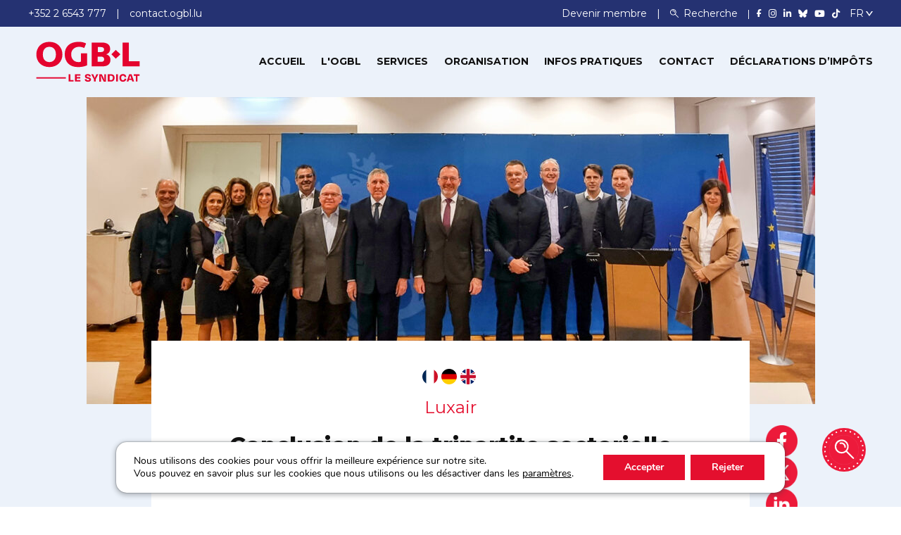

--- FILE ---
content_type: text/html; charset=UTF-8
request_url: https://www.ogbl.lu/communique/conclusion-de-la-tripartite-sectorielle-aviation/
body_size: 23112
content:

<!doctype html>
<html lang="fr-FR" >
<head>
	<meta charset="UTF-8">
	<meta name="viewport" content="width=device-width, initial-scale=1">
	<link rel="profile" href="https://gmpg.org/xfn/11">
	<link rel="icon" type="image/x-icon" href="https://www.ogbl.lu/wp-content/themes/ogbl/assets/images/favicon.ico" />

	<!-- Montserrat Font -->
	<link rel="preconnect" href="https://fonts.googleapis.com">
	<link rel="preconnect" href="https://fonts.gstatic.com" crossorigin>
	<link href="https://fonts.googleapis.com/css2?family=Montserrat:ital,wght@0,300;0,400;0,500;0,600;0,700;0,800;1,400&display=swap" rel="stylesheet">

	<meta name='robots' content='index, follow, max-image-preview:large, max-snippet:-1, max-video-preview:-1' />

	<!-- This site is optimized with the Yoast SEO plugin v23.1 - https://yoast.com/wordpress/plugins/seo/ -->
	<title>Conclusion de la tripartite sectorielle aviation - OGBL</title>
	<link rel="canonical" href="https://www.ogbl.lu/communique/conclusion-de-la-tripartite-sectorielle-aviation/" />
	<meta property="og:locale" content="fr_FR" />
	<meta property="og:type" content="article" />
	<meta property="og:title" content="Conclusion de la tripartite sectorielle aviation - OGBL" />
	<meta property="og:description" content="Suite à l’accord de principe trouvé lors de la réunion tripartite du 26 septembre 2022, l’OGBL, le LCGB et le …" />
	<meta property="og:url" content="https://www.ogbl.lu/communique/conclusion-de-la-tripartite-sectorielle-aviation/" />
	<meta property="og:site_name" content="OGBL" />
	<meta property="article:modified_time" content="2023-06-05T09:07:38+00:00" />
	<meta property="og:image" content="https://www.ogbl.lu/wp-content/uploads/2022/12/20221212_Signature_PME_FIN_Photos3-scaled.jpeg" />
	<meta property="og:image:width" content="2560" />
	<meta property="og:image:height" content="1078" />
	<meta property="og:image:type" content="image/jpeg" />
	<meta name="twitter:card" content="summary_large_image" />
	<meta name="twitter:label1" content="Est. reading time" />
	<meta name="twitter:data1" content="2 minutes" />
	<script type="application/ld+json" class="yoast-schema-graph">{"@context":"https://schema.org","@graph":[{"@type":"WebPage","@id":"https://www.ogbl.lu/communique/conclusion-de-la-tripartite-sectorielle-aviation/","url":"https://www.ogbl.lu/communique/conclusion-de-la-tripartite-sectorielle-aviation/","name":"Conclusion de la tripartite sectorielle aviation - OGBL","isPartOf":{"@id":"https://www.ogbl.lu/de/#website"},"primaryImageOfPage":{"@id":"https://www.ogbl.lu/communique/conclusion-de-la-tripartite-sectorielle-aviation/#primaryimage"},"image":{"@id":"https://www.ogbl.lu/communique/conclusion-de-la-tripartite-sectorielle-aviation/#primaryimage"},"thumbnailUrl":"https://www.ogbl.lu/wp-content/uploads/2022/12/20221212_Signature_PME_FIN_Photos3-scaled.jpeg","datePublished":"2022-12-23T09:37:53+00:00","dateModified":"2023-06-05T09:07:38+00:00","breadcrumb":{"@id":"https://www.ogbl.lu/communique/conclusion-de-la-tripartite-sectorielle-aviation/#breadcrumb"},"inLanguage":"fr-FR","potentialAction":[{"@type":"ReadAction","target":["https://www.ogbl.lu/communique/conclusion-de-la-tripartite-sectorielle-aviation/"]}]},{"@type":"ImageObject","inLanguage":"fr-FR","@id":"https://www.ogbl.lu/communique/conclusion-de-la-tripartite-sectorielle-aviation/#primaryimage","url":"https://www.ogbl.lu/wp-content/uploads/2022/12/20221212_Signature_PME_FIN_Photos3-scaled.jpeg","contentUrl":"https://www.ogbl.lu/wp-content/uploads/2022/12/20221212_Signature_PME_FIN_Photos3-scaled.jpeg","width":2560,"height":1078},{"@type":"BreadcrumbList","@id":"https://www.ogbl.lu/communique/conclusion-de-la-tripartite-sectorielle-aviation/#breadcrumb","itemListElement":[{"@type":"ListItem","position":1,"name":"Home","item":"https://www.ogbl.lu/"},{"@type":"ListItem","position":2,"name":"Conclusion de la tripartite sectorielle aviation"}]},{"@type":"WebSite","@id":"https://www.ogbl.lu/de/#website","url":"https://www.ogbl.lu/de/","name":"OGBL","description":"LE SYNDICAT","publisher":{"@id":"https://www.ogbl.lu/de/#organization"},"potentialAction":[{"@type":"SearchAction","target":{"@type":"EntryPoint","urlTemplate":"https://www.ogbl.lu/de/?s={search_term_string}"},"query-input":"required name=search_term_string"}],"inLanguage":"fr-FR"},{"@type":"Organization","@id":"https://www.ogbl.lu/de/#organization","name":"OGBL","url":"https://www.ogbl.lu/de/","logo":{"@type":"ImageObject","inLanguage":"fr-FR","@id":"https://www.ogbl.lu/de/#/schema/logo/image/","url":"https://www.ogbl.lu/wp-content/uploads/2024/07/LOGO_Red_FR-svg.png","contentUrl":"https://www.ogbl.lu/wp-content/uploads/2024/07/LOGO_Red_FR-svg.png","width":369,"height":171,"caption":"OGBL"},"image":{"@id":"https://www.ogbl.lu/de/#/schema/logo/image/"}}]}</script>
	<!-- / Yoast SEO plugin. -->


<link rel='dns-prefetch' href='//maps.googleapis.com' />
<link rel='dns-prefetch' href='//www.ogbl.lu' />
<link rel='dns-prefetch' href='//cdnjs.cloudflare.com' />
<link rel="alternate" type="application/rss+xml" title="OGBL &raquo; Flux" href="https://www.ogbl.lu/feed/" />
<style id='wp-emoji-styles-inline-css' type='text/css'>

	img.wp-smiley, img.emoji {
		display: inline !important;
		border: none !important;
		box-shadow: none !important;
		height: 1em !important;
		width: 1em !important;
		margin: 0 0.07em !important;
		vertical-align: -0.1em !important;
		background: none !important;
		padding: 0 !important;
	}
</style>
<style id='wp-block-library-inline-css' type='text/css'>
:root{--wp-admin-theme-color:#007cba;--wp-admin-theme-color--rgb:0,124,186;--wp-admin-theme-color-darker-10:#006ba1;--wp-admin-theme-color-darker-10--rgb:0,107,161;--wp-admin-theme-color-darker-20:#005a87;--wp-admin-theme-color-darker-20--rgb:0,90,135;--wp-admin-border-width-focus:2px;--wp-block-synced-color:#7a00df;--wp-block-synced-color--rgb:122,0,223}@media (min-resolution:192dpi){:root{--wp-admin-border-width-focus:1.5px}}.wp-element-button{cursor:pointer}:root{--wp--preset--font-size--normal:16px;--wp--preset--font-size--huge:42px}:root .has-very-light-gray-background-color{background-color:#eee}:root .has-very-dark-gray-background-color{background-color:#313131}:root .has-very-light-gray-color{color:#eee}:root .has-very-dark-gray-color{color:#313131}:root .has-vivid-green-cyan-to-vivid-cyan-blue-gradient-background{background:linear-gradient(135deg,#00d084,#0693e3)}:root .has-purple-crush-gradient-background{background:linear-gradient(135deg,#34e2e4,#4721fb 50%,#ab1dfe)}:root .has-hazy-dawn-gradient-background{background:linear-gradient(135deg,#faaca8,#dad0ec)}:root .has-subdued-olive-gradient-background{background:linear-gradient(135deg,#fafae1,#67a671)}:root .has-atomic-cream-gradient-background{background:linear-gradient(135deg,#fdd79a,#004a59)}:root .has-nightshade-gradient-background{background:linear-gradient(135deg,#330968,#31cdcf)}:root .has-midnight-gradient-background{background:linear-gradient(135deg,#020381,#2874fc)}.has-regular-font-size{font-size:1em}.has-larger-font-size{font-size:2.625em}.has-normal-font-size{font-size:var(--wp--preset--font-size--normal)}.has-huge-font-size{font-size:var(--wp--preset--font-size--huge)}.has-text-align-center{text-align:center}.has-text-align-left{text-align:left}.has-text-align-right{text-align:right}#end-resizable-editor-section{display:none}.aligncenter{clear:both}.items-justified-left{justify-content:flex-start}.items-justified-center{justify-content:center}.items-justified-right{justify-content:flex-end}.items-justified-space-between{justify-content:space-between}.screen-reader-text{clip:rect(1px,1px,1px,1px);word-wrap:normal!important;border:0;-webkit-clip-path:inset(50%);clip-path:inset(50%);height:1px;margin:-1px;overflow:hidden;padding:0;position:absolute;width:1px}.screen-reader-text:focus{clip:auto!important;background-color:#ddd;-webkit-clip-path:none;clip-path:none;color:#444;display:block;font-size:1em;height:auto;left:5px;line-height:normal;padding:15px 23px 14px;text-decoration:none;top:5px;width:auto;z-index:100000}html :where(.has-border-color){border-style:solid}html :where([style*=border-top-color]){border-top-style:solid}html :where([style*=border-right-color]){border-right-style:solid}html :where([style*=border-bottom-color]){border-bottom-style:solid}html :where([style*=border-left-color]){border-left-style:solid}html :where([style*=border-width]){border-style:solid}html :where([style*=border-top-width]){border-top-style:solid}html :where([style*=border-right-width]){border-right-style:solid}html :where([style*=border-bottom-width]){border-bottom-style:solid}html :where([style*=border-left-width]){border-left-style:solid}html :where(img[class*=wp-image-]){height:auto;max-width:100%}:where(figure){margin:0 0 1em}html :where(.is-position-sticky){--wp-admin--admin-bar--position-offset:var(--wp-admin--admin-bar--height,0px)}@media screen and (max-width:600px){html :where(.is-position-sticky){--wp-admin--admin-bar--position-offset:0px}}
</style>
<style id='classic-theme-styles-inline-css' type='text/css'>
/*! This file is auto-generated */
.wp-block-button__link{color:#fff;background-color:#32373c;border-radius:9999px;box-shadow:none;text-decoration:none;padding:calc(.667em + 2px) calc(1.333em + 2px);font-size:1.125em}.wp-block-file__button{background:#32373c;color:#fff;text-decoration:none}
</style>
<link rel='stylesheet' id='font-awesome-css' href='https://cdnjs.cloudflare.com/ajax/libs/font-awesome/6.7.1/css/all.min.css?ver=6.4.2' type='text/css' media='all' />
<link rel='stylesheet' id='bootstrap-css' href='https://www.ogbl.lu/wp-content/themes/ogbl/assets/css/bootstrap.min.css?ver=6.4.2' type='text/css' media='all' />
<link rel='stylesheet' id='normalize-css' href='https://www.ogbl.lu/wp-content/themes/ogbl/assets/css/normalize.min.css?ver=6.4.2' type='text/css' media='all' />
<link rel='stylesheet' id='carousel-css' href='https://www.ogbl.lu/wp-content/themes/ogbl/assets/css/owl.carousel.min.css?ver=6.4.2' type='text/css' media='all' />
<link rel='stylesheet' id='uikit-css' href='https://www.ogbl.lu/wp-content/themes/ogbl/assets/css/uikit.min.css?ver=6.4.2' type='text/css' media='all' />
<link rel='stylesheet' id='pixeicons-css' href='https://www.ogbl.lu/wp-content/themes/ogbl/assets/css/pixeicons.css?ver=6.4.2' type='text/css' media='all' />
<link rel='stylesheet' id='theme-style-css' href='https://www.ogbl.lu/wp-content/themes/ogbl/assets/css/style.css?ver=1768347197' type='text/css' media='all' />
<link rel='stylesheet' id='datepicker-css' href='https://www.ogbl.lu/wp-content/themes/ogbl/assets/css/bootstrap-datepicker.min.css?ver=6.4.2' type='text/css' media='all' />
<link rel='stylesheet' id='swiper-css' href='https://www.ogbl.lu/wp-content/themes/ogbl/assets/css/swiper-bundle.min.css?ver=6.4.2' type='text/css' media='all' />
<link rel='stylesheet' id='multiselect-css' href='https://www.ogbl.lu/wp-content/themes/ogbl/assets/css/bootstrap-multiselect.min.css?ver=6.4.2' type='text/css' media='all' />
<link rel='stylesheet' id='ogbl-style-2-css' href='https://www.ogbl.lu/wp-content/themes/ogbl/style_r.css?ver=1768347197' type='text/css' media='all' />
<link rel='stylesheet' id='ogbl-style-css' href='https://www.ogbl.lu/wp-content/themes/ogbl/style.css?ver=1768347197' type='text/css' media='all' />
<link rel='stylesheet' id='dearpdf-style-css' href='https://www.ogbl.lu/wp-content/plugins/dearpdf-pro/assets/css/dearpdf.min.css?ver=2.0.71' type='text/css' media='all' />
<link rel='stylesheet' id='moove_gdpr_frontend-css' href='https://www.ogbl.lu/wp-content/plugins/gdpr-cookie-compliance/dist/styles/gdpr-main.css?ver=4.12.8' type='text/css' media='all' />
<style id='moove_gdpr_frontend-inline-css' type='text/css'>
				#moove_gdpr_cookie_modal .moove-gdpr-modal-content .moove-gdpr-tab-main h3.tab-title, 
				#moove_gdpr_cookie_modal .moove-gdpr-modal-content .moove-gdpr-tab-main span.tab-title,
				#moove_gdpr_cookie_modal .moove-gdpr-modal-content .moove-gdpr-modal-left-content #moove-gdpr-menu li a, 
				#moove_gdpr_cookie_modal .moove-gdpr-modal-content .moove-gdpr-modal-left-content #moove-gdpr-menu li button,
				#moove_gdpr_cookie_modal .moove-gdpr-modal-content .moove-gdpr-modal-left-content .moove-gdpr-branding-cnt a,
				#moove_gdpr_cookie_modal .moove-gdpr-modal-content .moove-gdpr-modal-footer-content .moove-gdpr-button-holder a.mgbutton, 
				#moove_gdpr_cookie_modal .moove-gdpr-modal-content .moove-gdpr-modal-footer-content .moove-gdpr-button-holder button.mgbutton,
				#moove_gdpr_cookie_modal .cookie-switch .cookie-slider:after, 
				#moove_gdpr_cookie_modal .cookie-switch .slider:after, 
				#moove_gdpr_cookie_modal .switch .cookie-slider:after, 
				#moove_gdpr_cookie_modal .switch .slider:after,
				#moove_gdpr_cookie_info_bar .moove-gdpr-info-bar-container .moove-gdpr-info-bar-content p, 
				#moove_gdpr_cookie_info_bar .moove-gdpr-info-bar-container .moove-gdpr-info-bar-content p a,
				#moove_gdpr_cookie_info_bar .moove-gdpr-info-bar-container .moove-gdpr-info-bar-content a.mgbutton, 
				#moove_gdpr_cookie_info_bar .moove-gdpr-info-bar-container .moove-gdpr-info-bar-content button.mgbutton,
				#moove_gdpr_cookie_modal .moove-gdpr-modal-content .moove-gdpr-tab-main .moove-gdpr-tab-main-content h1, 
				#moove_gdpr_cookie_modal .moove-gdpr-modal-content .moove-gdpr-tab-main .moove-gdpr-tab-main-content h2, 
				#moove_gdpr_cookie_modal .moove-gdpr-modal-content .moove-gdpr-tab-main .moove-gdpr-tab-main-content h3, 
				#moove_gdpr_cookie_modal .moove-gdpr-modal-content .moove-gdpr-tab-main .moove-gdpr-tab-main-content h4, 
				#moove_gdpr_cookie_modal .moove-gdpr-modal-content .moove-gdpr-tab-main .moove-gdpr-tab-main-content h5, 
				#moove_gdpr_cookie_modal .moove-gdpr-modal-content .moove-gdpr-tab-main .moove-gdpr-tab-main-content h6,
				#moove_gdpr_cookie_modal .moove-gdpr-modal-content.moove_gdpr_modal_theme_v2 .moove-gdpr-modal-title .tab-title,
				#moove_gdpr_cookie_modal .moove-gdpr-modal-content.moove_gdpr_modal_theme_v2 .moove-gdpr-tab-main h3.tab-title, 
				#moove_gdpr_cookie_modal .moove-gdpr-modal-content.moove_gdpr_modal_theme_v2 .moove-gdpr-tab-main span.tab-title,
				#moove_gdpr_cookie_modal .moove-gdpr-modal-content.moove_gdpr_modal_theme_v2 .moove-gdpr-branding-cnt a {
				 	font-weight: inherit				}
			#moove_gdpr_cookie_modal,#moove_gdpr_cookie_info_bar,.gdpr_cookie_settings_shortcode_content{font-family:Nunito,sans-serif}#moove_gdpr_save_popup_settings_button{background-color:#373737;color:#fff}#moove_gdpr_save_popup_settings_button:hover{background-color:#000}#moove_gdpr_cookie_info_bar .moove-gdpr-info-bar-container .moove-gdpr-info-bar-content a.mgbutton,#moove_gdpr_cookie_info_bar .moove-gdpr-info-bar-container .moove-gdpr-info-bar-content button.mgbutton{background-color:#253272}#moove_gdpr_cookie_modal .moove-gdpr-modal-content .moove-gdpr-modal-footer-content .moove-gdpr-button-holder a.mgbutton,#moove_gdpr_cookie_modal .moove-gdpr-modal-content .moove-gdpr-modal-footer-content .moove-gdpr-button-holder button.mgbutton,.gdpr_cookie_settings_shortcode_content .gdpr-shr-button.button-green{background-color:#253272;border-color:#253272}#moove_gdpr_cookie_modal .moove-gdpr-modal-content .moove-gdpr-modal-footer-content .moove-gdpr-button-holder a.mgbutton:hover,#moove_gdpr_cookie_modal .moove-gdpr-modal-content .moove-gdpr-modal-footer-content .moove-gdpr-button-holder button.mgbutton:hover,.gdpr_cookie_settings_shortcode_content .gdpr-shr-button.button-green:hover{background-color:#fff;color:#253272}#moove_gdpr_cookie_modal .moove-gdpr-modal-content .moove-gdpr-modal-close i,#moove_gdpr_cookie_modal .moove-gdpr-modal-content .moove-gdpr-modal-close span.gdpr-icon{background-color:#253272;border:1px solid #253272}#moove_gdpr_cookie_info_bar span.change-settings-button.focus-g,#moove_gdpr_cookie_info_bar span.change-settings-button:focus,#moove_gdpr_cookie_info_bar button.change-settings-button.focus-g,#moove_gdpr_cookie_info_bar button.change-settings-button:focus{-webkit-box-shadow:0 0 1px 3px #253272;-moz-box-shadow:0 0 1px 3px #253272;box-shadow:0 0 1px 3px #253272}#moove_gdpr_cookie_modal .moove-gdpr-modal-content .moove-gdpr-modal-close i:hover,#moove_gdpr_cookie_modal .moove-gdpr-modal-content .moove-gdpr-modal-close span.gdpr-icon:hover,#moove_gdpr_cookie_info_bar span[data-href]>u.change-settings-button{color:#253272}#moove_gdpr_cookie_modal .moove-gdpr-modal-content .moove-gdpr-modal-left-content #moove-gdpr-menu li.menu-item-selected a span.gdpr-icon,#moove_gdpr_cookie_modal .moove-gdpr-modal-content .moove-gdpr-modal-left-content #moove-gdpr-menu li.menu-item-selected button span.gdpr-icon{color:inherit}#moove_gdpr_cookie_modal .moove-gdpr-modal-content .moove-gdpr-modal-left-content #moove-gdpr-menu li a span.gdpr-icon,#moove_gdpr_cookie_modal .moove-gdpr-modal-content .moove-gdpr-modal-left-content #moove-gdpr-menu li button span.gdpr-icon{color:inherit}#moove_gdpr_cookie_modal .gdpr-acc-link{line-height:0;font-size:0;color:transparent;position:absolute}#moove_gdpr_cookie_modal .moove-gdpr-modal-content .moove-gdpr-modal-close:hover i,#moove_gdpr_cookie_modal .moove-gdpr-modal-content .moove-gdpr-modal-left-content #moove-gdpr-menu li a,#moove_gdpr_cookie_modal .moove-gdpr-modal-content .moove-gdpr-modal-left-content #moove-gdpr-menu li button,#moove_gdpr_cookie_modal .moove-gdpr-modal-content .moove-gdpr-modal-left-content #moove-gdpr-menu li button i,#moove_gdpr_cookie_modal .moove-gdpr-modal-content .moove-gdpr-modal-left-content #moove-gdpr-menu li a i,#moove_gdpr_cookie_modal .moove-gdpr-modal-content .moove-gdpr-tab-main .moove-gdpr-tab-main-content a:hover,#moove_gdpr_cookie_info_bar.moove-gdpr-dark-scheme .moove-gdpr-info-bar-container .moove-gdpr-info-bar-content a.mgbutton:hover,#moove_gdpr_cookie_info_bar.moove-gdpr-dark-scheme .moove-gdpr-info-bar-container .moove-gdpr-info-bar-content button.mgbutton:hover,#moove_gdpr_cookie_info_bar.moove-gdpr-dark-scheme .moove-gdpr-info-bar-container .moove-gdpr-info-bar-content a:hover,#moove_gdpr_cookie_info_bar.moove-gdpr-dark-scheme .moove-gdpr-info-bar-container .moove-gdpr-info-bar-content button:hover,#moove_gdpr_cookie_info_bar.moove-gdpr-dark-scheme .moove-gdpr-info-bar-container .moove-gdpr-info-bar-content span.change-settings-button:hover,#moove_gdpr_cookie_info_bar.moove-gdpr-dark-scheme .moove-gdpr-info-bar-container .moove-gdpr-info-bar-content button.change-settings-button:hover,#moove_gdpr_cookie_info_bar.moove-gdpr-dark-scheme .moove-gdpr-info-bar-container .moove-gdpr-info-bar-content u.change-settings-button:hover,#moove_gdpr_cookie_info_bar span[data-href]>u.change-settings-button,#moove_gdpr_cookie_info_bar.moove-gdpr-dark-scheme .moove-gdpr-info-bar-container .moove-gdpr-info-bar-content a.mgbutton.focus-g,#moove_gdpr_cookie_info_bar.moove-gdpr-dark-scheme .moove-gdpr-info-bar-container .moove-gdpr-info-bar-content button.mgbutton.focus-g,#moove_gdpr_cookie_info_bar.moove-gdpr-dark-scheme .moove-gdpr-info-bar-container .moove-gdpr-info-bar-content a.focus-g,#moove_gdpr_cookie_info_bar.moove-gdpr-dark-scheme .moove-gdpr-info-bar-container .moove-gdpr-info-bar-content button.focus-g,#moove_gdpr_cookie_info_bar.moove-gdpr-dark-scheme .moove-gdpr-info-bar-container .moove-gdpr-info-bar-content a.mgbutton:focus,#moove_gdpr_cookie_info_bar.moove-gdpr-dark-scheme .moove-gdpr-info-bar-container .moove-gdpr-info-bar-content button.mgbutton:focus,#moove_gdpr_cookie_info_bar.moove-gdpr-dark-scheme .moove-gdpr-info-bar-container .moove-gdpr-info-bar-content a:focus,#moove_gdpr_cookie_info_bar.moove-gdpr-dark-scheme .moove-gdpr-info-bar-container .moove-gdpr-info-bar-content button:focus,#moove_gdpr_cookie_info_bar.moove-gdpr-dark-scheme .moove-gdpr-info-bar-container .moove-gdpr-info-bar-content span.change-settings-button.focus-g,span.change-settings-button:focus,button.change-settings-button.focus-g,button.change-settings-button:focus,#moove_gdpr_cookie_info_bar.moove-gdpr-dark-scheme .moove-gdpr-info-bar-container .moove-gdpr-info-bar-content u.change-settings-button.focus-g,#moove_gdpr_cookie_info_bar.moove-gdpr-dark-scheme .moove-gdpr-info-bar-container .moove-gdpr-info-bar-content u.change-settings-button:focus{color:#253272}#moove_gdpr_cookie_modal.gdpr_lightbox-hide{display:none}#moove_gdpr_cookie_info_bar .moove-gdpr-info-bar-container .moove-gdpr-info-bar-content a.mgbutton,#moove_gdpr_cookie_info_bar .moove-gdpr-info-bar-container .moove-gdpr-info-bar-content button.mgbutton,#moove_gdpr_cookie_modal .moove-gdpr-modal-content .moove-gdpr-modal-footer-content .moove-gdpr-button-holder a.mgbutton,#moove_gdpr_cookie_modal .moove-gdpr-modal-content .moove-gdpr-modal-footer-content .moove-gdpr-button-holder button.mgbutton,.gdpr-shr-button,#moove_gdpr_cookie_info_bar .moove-gdpr-infobar-close-btn{border-radius:0}
</style>
<script type="text/javascript" src="https://maps.googleapis.com/maps/api/js?key=AIzaSyCILvLbtMsGQnOLOfP1f88S2IIOvHnqhyo&amp;libraries&amp;v=weekly&amp;ver=6.4.2" id="googleMaps-js"></script>
<script type="text/javascript" src="https://www.ogbl.lu/wp-includes/js/jquery/jquery.min.js?ver=3.7.1" id="jquery-core-js"></script>
<script type="text/javascript" src="https://www.ogbl.lu/wp-includes/js/jquery/jquery-migrate.min.js?ver=3.4.1" id="jquery-migrate-js"></script>
<script type="text/javascript" src="https://www.ogbl.lu/wp-content/themes/ogbl/assets/js/swiper-bundle.min.js?ver=6.4.2" id="swiper-js"></script>
<script type="text/javascript" src="https://www.ogbl.lu/wp-content/themes/ogbl/assets/js/js.cookie.min.js?ver=6.4.2" id="cookie-js-js"></script>
<script type="text/javascript" id="ogbl-script-js-extra">
/* <![CDATA[ */
var langArray = {"selectAll":"S\u00e9lectionner tout","unselectAll":"D\u00e9s\u00e9lectionner tout","allSelectedText":"Tous s\u00e9lectionn\u00e9s","noResults":"Aucun r\u00e9sultat","selected":"S\u00e9lectionn\u00e9(s)"};
/* ]]> */
</script>
<script type="text/javascript" src="https://www.ogbl.lu/wp-content/themes/ogbl/assets/js/script.js?ver=6.4.2" id="ogbl-script-js"></script>
<link rel="https://api.w.org/" href="https://www.ogbl.lu/wp-json/" /><link rel="alternate" type="application/json" href="https://www.ogbl.lu/wp-json/wp/v2/communiques/14274" /><link rel="EditURI" type="application/rsd+xml" title="RSD" href="https://www.ogbl.lu/xmlrpc.php?rsd" />
<meta name="generator" content="WordPress 6.4.2" />
<link rel='shortlink' href='https://www.ogbl.lu/?p=14274' />
<link rel="alternate" type="application/json+oembed" href="https://www.ogbl.lu/wp-json/oembed/1.0/embed?url=https%3A%2F%2Fwww.ogbl.lu%2Fcommunique%2Fconclusion-de-la-tripartite-sectorielle-aviation%2F" />
<link rel="alternate" type="text/xml+oembed" href="https://www.ogbl.lu/wp-json/oembed/1.0/embed?url=https%3A%2F%2Fwww.ogbl.lu%2Fcommunique%2Fconclusion-de-la-tripartite-sectorielle-aviation%2F&#038;format=xml" />
<style>
.qtranxs_flag_fr {background-image: url(https://www.ogbl.lu/wp-content/plugins/qtranslate-xt/flags/fr.png); background-repeat: no-repeat;}
.qtranxs_flag_de {background-image: url(https://www.ogbl.lu/wp-content/plugins/qtranslate-xt/flags/de.png); background-repeat: no-repeat;}
.qtranxs_flag_en {background-image: url(https://www.ogbl.lu/wp-content/plugins/qtranslate-xt/flags/gb.png); background-repeat: no-repeat;}
</style>
<link hreflang="fr" href="https://www.ogbl.lu/communique/conclusion-de-la-tripartite-sectorielle-aviation/" rel="alternate" />
<link hreflang="de" href="https://www.ogbl.lu/de/communique/conclusion-de-la-tripartite-sectorielle-aviation/" rel="alternate" />
<link hreflang="en" href="https://www.ogbl.lu/en/communique/conclusion-de-la-tripartite-sectorielle-aviation/" rel="alternate" />
<link hreflang="x-default" href="https://www.ogbl.lu/communique/conclusion-de-la-tripartite-sectorielle-aviation/" rel="alternate" />
<meta name="generator" content="qTranslate-XT 3.12.1" />
<script data-cfasync="false"> var dearPdfLocation = "https://www.ogbl.lu/wp-content/plugins/dearpdf-pro/assets/"; var dearpdfWPGlobal = {"text":{"blank":""},"viewerType":"reader","is3D":true,"pageScale":"auto","height":"auto","mobileViewerType":"auto","backgroundColor":"transparent","backgroundImage":"","showDownloadControl":true,"sideMenuOverlay":true,"readDirection":"ltr","disableRange":false,"has3DCover":true,"enableSound":false,"color3DCover":"#777","controlsPosition":"bottom","rangeChunkSize":"524288","maxTextureSize":"3200","pageMode":"auto","singlePageMode":"auto","pdfVersion":"default","autoPDFLinktoViewer":false,"attachmentLightbox":"true","duration":"800","paddingLeft":"15","paddingRight":"15","paddingTop":"20","paddingBottom":"20","moreControls":"download,pageMode,startPage,endPage,sound","hideControls":""};</script>
	
	



<!-- Hotjar Tracking Code for ogbl.lu -->
<script>
    (function(h,o,t,j,a,r){
        h.hj=h.hj||function(){(h.hj.q=h.hj.q||[]).push(arguments)};
        h._hjSettings={hjid:5229357,hjsv:6};
        a=o.getElementsByTagName('head')[0];
        r=o.createElement('script');r.async=1;
        r.src=t+h._hjSettings.hjid+j+h._hjSettings.hjsv;
        a.appendChild(r);
    })(window,document,'https://static.hotjar.com/c/hotjar-','.js?sv=');
</script>




<meta name="generator" content="WP Rocket 3.18" data-wpr-features="wpr_desktop wpr_preload_links" /></head>

<body class="communiques-template-default single single-communiques postid-14274" >
		
	<script>
	if(document.querySelector('.home-popup')){
		document.querySelector('.close-popup').focus();

		// on esc press close popup
		document.addEventListener('keydown', function(event) {
			if (event.key === "Escape") {
				close_popup('.home-popup');
			}
		});
	}
	

	function close_popup(obj){
		jQuery(obj).fadeOut(300);
		Cookies.set('home-popup', 'close', { expires: 7 });
	}
	</script>
	
	
	
	
<div data-rocket-location-hash="ddb389877d80bd8d7e35b2651f4919de" class="site-info">
  <div data-rocket-location-hash="1859e154e05cae9130f29a7bf06c9340" class="uk-container uk-container-large">
    <div data-rocket-location-hash="f6d0e1f304002185dca5bbbeb07f6fb2" class="left">
      
              <span class="site-info-item">
          <a href="tel:+352 2 6543 777">
                        <i class="fa-solid fa-phone hide-desktop"></i>
            <span class="span-label">+352 2 6543 777</span>
          </a>
        </span>
        
              <span class="site-info-item">
                      <a href="/contact/formulaire-de-contact">
                                  <i class="fa-solid fa-envelope hide-desktop"></i>
            <span class="span-label">contact.ogbl.lu</span>
          </a>
        </span>
          </div>

        <div data-rocket-location-hash="95a4ab53607f7c2917a2181697eb7ef5" class="right">
                        
                      <span class="site-info-item  menu-item menu-item-type-custom menu-item-object-custom">
              <a href="/devenir-membre/">
                Devenir membre              </a>
            </span>
                              <span class="site-info-item">
        <button class="search-btn">
          <span class="icon icon-img">
            <svg xmlns="http://www.w3.org/2000/svg" width="28.333" height="28.433" viewBox="0 0 28.333 28.433"><g transform="translate(0 0)"><path d="M42.65-480.522a10.887,10.887,0,0,1,4.054,1.373,10.282,10.282,0,0,1,4.609,5.991,8.157,8.157,0,0,1,.347,2.879,7.806,7.806,0,0,1-.145,1.961,10.659,10.659,0,0,1-1.627,3.84l-.41.607,5.012,5.036c4.337,4.353,5.025,5.074,5.088,5.3a1.087,1.087,0,0,1-.536,1.265.959.959,0,0,1-.933.032c-.158-.07-1.917-1.79-5.207-5.093l-4.968-4.992-.605.411a9.971,9.971,0,0,1-5.907,1.816,10.1,10.1,0,0,1-8.139-4.144,10.346,10.346,0,0,1-1.6-8.92,10.259,10.259,0,0,1,8.133-7.282A13.422,13.422,0,0,1,42.65-480.522Zm-2.175,2.24c-.366.051-.883.145-1.16.215a8.25,8.25,0,0,0-5.151,4.5,8.234,8.234,0,0,0,.227,6.946,8.049,8.049,0,0,0,5.825,4.226,10.131,10.131,0,0,0,2.969-.07,8.1,8.1,0,0,0,5.914-5.314,8.931,8.931,0,0,0,.3-3.834,7.9,7.9,0,0,0-2.131-4.27A7.863,7.863,0,0,0,40.475-478.283Z" transform="translate(-31.289 480.564)" fill="#fff"/><path d="M226.514-414.533a6.376,6.376,0,0,1,2.087.658,6.393,6.393,0,0,1,3.121,3.252,5.8,5.8,0,0,1,.536,2.379c.032.772.025.841-.113,1.107a.965.965,0,0,1-1.04.55.73.73,0,0,1-.624-.234,1.243,1.243,0,0,1-.4-1.069,4.358,4.358,0,0,0-1.425-3.3,4.208,4.208,0,0,0-3.612-1.113c-.883.133-1.053.127-1.368-.057a1.054,1.054,0,0,1-.511-1.019,1.156,1.156,0,0,1,.574-.873A6.432,6.432,0,0,1,226.514-414.533Z" transform="translate(-216.036 418.75)" fill="#fff"/></g></svg>
          </span>
          <span class="search-label">Recherche</span>
        </button>
      </span>
      <span class="site-info-item socials-flex">
                  <a target="_blank" href="https://www.facebook.com/ogbl.lu"><i class="fab fa-facebook-f" title="Facebook"></i></a>
                          <a target="_blank" href="https://www.instagram.com/ogbl_luxembourg/"><i class="fab fa-instagram" title="Instagram"></i></a>
        
                  <a target="_blank" href="https://www.linkedin.com/company/ogb-l"><i class="fab fa-linkedin-in" title="Linkedin"></i></a>
        
                                  <a target="_blank" href="https://bsky.app/profile/ogbl-luxembourg.bsky.social"><i class="fa-brands fa-bluesky" title="BlueSky"></i></a>
                    
                  <a target="_blank" href="https://www.youtube.com/channel/UCGicX95PRdUpI1NNPbvda4A"><i class="fab fa-youtube" title="Youtube"></i></a>
        		          <a target="_blank" href="https://www.tiktok.com/@ogbl.lu"><i class="fab fa-tiktok" title="TikTok"></i></a>
              </span>

            <div class="lang">
        <div data-uk-form-custom_="target: true">
          <select class="language-switcher">
                          <option value="/fr/communique/conclusion-de-la-tripartite-sectorielle-aviation/" selected disabled>FR</option>
              <option value="/de/communique/conclusion-de-la-tripartite-sectorielle-aviation/">DE</option>
              <option value="/en/communique/conclusion-de-la-tripartite-sectorielle-aviation/">EN</option>

                      </select>
          <!-- <span></span>
          <i class="icon pr-chevron-down"></i> -->
        </div>
      </div>
    </div>
  </div>
</div>	
	<header data-rocket-location-hash="8f954d78ce05feba30ebcbc9f4e0be87" class="site-header" role="banner">
                    <a href="/devenir-membre" class="become-member"><span>Devenir membre</span></a>
        		<div class="member-button-wrapper d-none" >
			<div data-rocket-location-hash="d1caf4d147357e011defa06a183ff9d7" class="member-button">
				<a href="/devenir-membre" ><span>Devenir membre</span></a>
			</div>
		</div>
		<div data-rocket-location-hash="98fd40323ffbfc2ca108b67269786401" class="pr__header" data-uk-sticky="top: 100vh; animation: uk-animation-slide-top;">
			
<nav id="main-navigation" class="main-navigation uk-container uk-container-large" role="navigation" aria-label="Menu principal">
  <div class="inner">
    <div class="logo">
              <a href="https://www.ogbl.lu" aria-label="Page d'accueil">
          <img class="brand_" src="https://www.ogbl.lu/wp-content/themes/ogbl/assets/images/logos/LOGO_Red_FR.svg" alt="" title="Logo">
        </a>
          </div>
    <div class="navbar-tigger">
      <span></span>
      <span></span>
      <span></span>
    </div>
    <div class="navbar pr-font-second p-0" id="navbar">
      <div class="menu" _data-uk-scrollspy-nav_="offset: 0; closest: li; scroll: true">
                  <ul id="main-menu" class="menu">
                          <li id="access-rapide-menu" class="access-rapide-menu hide-desktop menu-item menu-item-type-post_type menu-item-object-page has-children">
                <a href="#" class="no-link">Accès rapide</a>
                <ul id="menu-acces-rapide" class="sub-menu mega-menu access-rapide-sub-menu"><li id="menu-item-49788" class="menu-item menu-item-type-post_type menu-item-object-page menu-item-49788"><a href="https://www.ogbl.lu/services/impots/">Déclarations d’impôts</a></li>
<li id="menu-item-49" class="menu-item menu-item-type-post_type menu-item-object-page menu-item-49"><a href="https://www.ogbl.lu/publications/">Publications</a></li>
<li id="menu-item-5801" class="menu-item menu-item-type-post_type menu-item-object-page menu-item-5801"><a href="https://www.ogbl.lu/communiques/">Communiqués</a></li>
<li id="menu-item-32169" class="menu-item menu-item-type-post_type menu-item-object-page menu-item-32169"><a href="https://www.ogbl.lu/syndicats/">14 Syndicats professionnels</a></li>
<li id="menu-item-5631" class="menu-item menu-item-type-post_type menu-item-object-page menu-item-5631"><a href="https://www.ogbl.lu/mediatheque/">Médiathèque</a></li>
<li id="menu-item-5687" class="menu-item menu-item-type-custom menu-item-object-custom menu-item-5687"><a href="/newsletter/">Newsletter</a></li>
<li id="menu-item-9267" class="menu-item menu-item-type-post_type menu-item-object-page menu-item-9267"><a href="https://www.ogbl.lu/agenda/">Agenda</a></li>
<li id="menu-item-30780" class="menu-item menu-item-type-custom menu-item-object-custom menu-item-30780"><a target="_blank" rel="noopener" href="https://www.elsoc.lu/fr/">Elections sociales 2024</a></li>
</ul>              </li>
                                                                    <li id="menu-item-2" class="menu-item menu-item-type-post_type menu-item-object-page menu-item-home">
                                    <a href="https://www.ogbl.lu/"  class="menu-link-item">Accueil</a>
              
            

                

                              </li>
              
      
                                                        <li id="menu-item-6911" class="menu-item menu-item-type-custom menu-item-object-custom has-children">
                                    <a href="#"  class="menu-link-item">L'OGBL</a>
              
            

                

              
      
                                        
            

                                                    <div class="sub-menu mega-menu parentid-6911">
                    <div class="mega-menu-top-wrapper">

                      <div class="row no-gutters">
                                                <div class="col-lg-3 quick-access-wrapper mega-menu-col">
                            <hr class="line pr__hr__secondary"><h4 class="title">Accès rapide</h4><ul id="menu-acces-rapide-1" class="quick-access-menu"><li class="menu-item menu-item-type-post_type menu-item-object-page menu-item-49788"><a href="https://www.ogbl.lu/services/impots/">Déclarations d’impôts</a></li>
<li class="menu-item menu-item-type-post_type menu-item-object-page menu-item-49"><a href="https://www.ogbl.lu/publications/">Publications</a></li>
<li class="menu-item menu-item-type-post_type menu-item-object-page menu-item-5801"><a href="https://www.ogbl.lu/communiques/">Communiqués</a></li>
<li class="menu-item menu-item-type-post_type menu-item-object-page menu-item-32169"><a href="https://www.ogbl.lu/syndicats/">14 Syndicats professionnels</a></li>
<li class="menu-item menu-item-type-post_type menu-item-object-page menu-item-5631"><a href="https://www.ogbl.lu/mediatheque/">Médiathèque</a></li>
<li class="menu-item menu-item-type-custom menu-item-object-custom menu-item-5687"><a href="/newsletter/">Newsletter</a></li>
<li class="menu-item menu-item-type-post_type menu-item-object-page menu-item-9267"><a href="https://www.ogbl.lu/agenda/">Agenda</a></li>
<li class="menu-item menu-item-type-custom menu-item-object-custom menu-item-30780"><a target="_blank" rel="noopener" href="https://www.elsoc.lu/fr/">Elections sociales 2024</a></li>
</ul>                            <div class="social-links">
                                                              <a target="_blank" href="https://www.facebook.com/ogbl.lu"><i class="fab fa-facebook-f" title="Facebook"></i></a>
                                
                                                              <a target="_blank" href="https://www.instagram.com/ogbl_luxembourg/"><i class="fab fa-instagram" title="Instagram"></i></a>
                                
                                                              <a target="_blank" href="https://www.linkedin.com/company/ogb-l"><i class="fab fa-linkedin-in" title="Linkedin"></i></a>
                                
                                                              <a target="_blank" href="https://bsky.app/profile/ogbl-luxembourg.bsky.social"><i class="fa-brands fa-bluesky" title="BlueSky"></i></a>
                              
                                                              <a target="_blank" href="https://www.youtube.com/channel/UCGicX95PRdUpI1NNPbvda4A"><i class="fab fa-youtube" title="Youtube"></i></a>
                              							  
                                                              <a target="_blank" href="https://www.tiktok.com/@ogbl.lu"><i class="fab fa-tiktok" title="TikTok"></i></a>
                              
                                                          </div>
                        </div>
                                                <div class="col-lg-9 mega-menu-col">
                          <hr class="line pr__hr__secondary">
                          <h4 class="title">L'OGBL</h4>
                          <ul class="row">
                  
                            <!-- every 5th item, add a new col -->
                                                          <div class="col-lg-4">
                                                            <li id="menu-item-245" class="menu-item menu-item-type-post_type menu-item-object-page">
                                                                    <a href="https://www.ogbl.lu/a-propos/organisation-de-logbl/"  class="title">L’OGBL en 5 points</a>
                                </li>
                                                                                        

              
      
                                        
            

                                  
                            <!-- every 5th item, add a new col -->
                                                            <li id="menu-item-249" class="menu-item menu-item-type-post_type menu-item-object-page">
                                                                    <a href="https://www.ogbl.lu/a-propos/organisation/"  class="title">Nos structures</a>
                                </li>
                                                                                        

              
      
                                        
            

                                  
                            <!-- every 5th item, add a new col -->
                                                            <li id="menu-item-247" class="menu-item menu-item-type-post_type menu-item-object-page">
                                                                    <a href="https://www.ogbl.lu/a-propos/origines-et-acquis/"  class="title">Les origines et acquis de l’OGBL</a>
                                </li>
                                                                                        

              
      
                                        
            

                                  
                            <!-- every 5th item, add a new col -->
                                                            <li id="menu-item-243" class="menu-item menu-item-type-post_type menu-item-object-page">
                                                                    <a href="https://www.ogbl.lu/a-propos/pourquoi-se-syndiquer/"  class="title">Pourquoi se syndiquer?</a>
                                </li>
                                                                                        

              
      
                                        
            

                                  
                            <!-- every 5th item, add a new col -->
                                                            <li id="menu-item-251" class="menu-item menu-item-type-post_type menu-item-object-page">
                                                                    <a href="https://www.ogbl.lu/a-propos/cotisation_syndicale/"  class="title">Cotisation syndicale</a>
                                </li>
                                                          </div>
                                                                                        

              
      
                                        
            

                                  
                            <!-- every 5th item, add a new col -->
                                                          <div class="col-lg-4">
                                                            <li id="menu-item-26071" class="menu-item menu-item-type-post_type menu-item-object-page">
                                                                    <a href="https://www.ogbl.lu/a-propos/statuts-de-logbl/"  class="title">Statuts de l’OGBL (PDF)</a>
                                </li>
                                                                                                    </ul>
                        </div>
                      </div><!-- .row -->
                    </div><!-- .mega-menu-top-wrapper -->
                    <div class="mega-menu-search-wrapper">
                      <div class="row no-gutters">
                        <div class="col-lg-8 offset-lg-4">
                          <form action="/" class="search-form">
                            <input type="text" name="s" placeholder="Que cherchez-vous ?" class="search-input">
                            <button type="submit" class="search-submit">
                              <svg xmlns="http://www.w3.org/2000/svg" width="28.333" height="28.433" viewBox="0 0 28.333 28.433"><g transform="translate(0 0)"><path d="M42.65-480.522a10.887,10.887,0,0,1,4.054,1.373,10.282,10.282,0,0,1,4.609,5.991,8.157,8.157,0,0,1,.347,2.879,7.806,7.806,0,0,1-.145,1.961,10.659,10.659,0,0,1-1.627,3.84l-.41.607,5.012,5.036c4.337,4.353,5.025,5.074,5.088,5.3a1.087,1.087,0,0,1-.536,1.265.959.959,0,0,1-.933.032c-.158-.07-1.917-1.79-5.207-5.093l-4.968-4.992-.605.411a9.971,9.971,0,0,1-5.907,1.816,10.1,10.1,0,0,1-8.139-4.144,10.346,10.346,0,0,1-1.6-8.92,10.259,10.259,0,0,1,8.133-7.282A13.422,13.422,0,0,1,42.65-480.522Zm-2.175,2.24c-.366.051-.883.145-1.16.215a8.25,8.25,0,0,0-5.151,4.5,8.234,8.234,0,0,0,.227,6.946,8.049,8.049,0,0,0,5.825,4.226,10.131,10.131,0,0,0,2.969-.07,8.1,8.1,0,0,0,5.914-5.314,8.931,8.931,0,0,0,.3-3.834,7.9,7.9,0,0,0-2.131-4.27A7.863,7.863,0,0,0,40.475-478.283Z" transform="translate(-31.289 480.564)" fill="#E40F2E"></path><path d="M226.514-414.533a6.376,6.376,0,0,1,2.087.658,6.393,6.393,0,0,1,3.121,3.252,5.8,5.8,0,0,1,.536,2.379c.032.772.025.841-.113,1.107a.965.965,0,0,1-1.04.55.73.73,0,0,1-.624-.234,1.243,1.243,0,0,1-.4-1.069,4.358,4.358,0,0,0-1.425-3.3,4.208,4.208,0,0,0-3.612-1.113c-.883.133-1.053.127-1.368-.057a1.054,1.054,0,0,1-.511-1.019,1.156,1.156,0,0,1,.574-.873A6.432,6.432,0,0,1,226.514-414.533Z" transform="translate(-216.036 418.75)" fill="#E40F2E"></path></g></svg>
                            </button>
                          </form>
                        </div>
                      </div>
                    </div>
                  </div>
                              

                              </li>
              
      
                                                        <li id="menu-item-6917" class="menu-item menu-item-type-custom menu-item-object-custom has-children">
                                    <a href="#"  class="menu-link-item">Services</a>
              
            

                

              
      
                                        
            

                                                    <div class="sub-menu mega-menu parentid-6917">
                    <div class="mega-menu-top-wrapper">

                      <div class="row no-gutters">
                                                <div class="col-lg-3 quick-access-wrapper mega-menu-col">
                            <hr class="line pr__hr__secondary"><h4 class="title">Accès rapide</h4><ul id="menu-acces-rapide-2" class="quick-access-menu"><li class="menu-item menu-item-type-post_type menu-item-object-page menu-item-49788"><a href="https://www.ogbl.lu/services/impots/">Déclarations d’impôts</a></li>
<li class="menu-item menu-item-type-post_type menu-item-object-page menu-item-49"><a href="https://www.ogbl.lu/publications/">Publications</a></li>
<li class="menu-item menu-item-type-post_type menu-item-object-page menu-item-5801"><a href="https://www.ogbl.lu/communiques/">Communiqués</a></li>
<li class="menu-item menu-item-type-post_type menu-item-object-page menu-item-32169"><a href="https://www.ogbl.lu/syndicats/">14 Syndicats professionnels</a></li>
<li class="menu-item menu-item-type-post_type menu-item-object-page menu-item-5631"><a href="https://www.ogbl.lu/mediatheque/">Médiathèque</a></li>
<li class="menu-item menu-item-type-custom menu-item-object-custom menu-item-5687"><a href="/newsletter/">Newsletter</a></li>
<li class="menu-item menu-item-type-post_type menu-item-object-page menu-item-9267"><a href="https://www.ogbl.lu/agenda/">Agenda</a></li>
<li class="menu-item menu-item-type-custom menu-item-object-custom menu-item-30780"><a target="_blank" rel="noopener" href="https://www.elsoc.lu/fr/">Elections sociales 2024</a></li>
</ul>                            <div class="social-links">
                                                              <a target="_blank" href="https://www.facebook.com/ogbl.lu"><i class="fab fa-facebook-f" title="Facebook"></i></a>
                                
                                                              <a target="_blank" href="https://www.instagram.com/ogbl_luxembourg/"><i class="fab fa-instagram" title="Instagram"></i></a>
                                
                                                              <a target="_blank" href="https://www.linkedin.com/company/ogb-l"><i class="fab fa-linkedin-in" title="Linkedin"></i></a>
                                
                                                              <a target="_blank" href="https://bsky.app/profile/ogbl-luxembourg.bsky.social"><i class="fa-brands fa-bluesky" title="BlueSky"></i></a>
                              
                                                              <a target="_blank" href="https://www.youtube.com/channel/UCGicX95PRdUpI1NNPbvda4A"><i class="fab fa-youtube" title="Youtube"></i></a>
                              							  
                                                              <a target="_blank" href="https://www.tiktok.com/@ogbl.lu"><i class="fab fa-tiktok" title="TikTok"></i></a>
                              
                                                          </div>
                        </div>
                                                <div class="col-lg-9 mega-menu-col">
                          <hr class="line pr__hr__secondary">
                          <h4 class="title">Services</h4>
                          <ul class="row">
                  
                            <!-- every 5th item, add a new col -->
                                                          <div class="col-lg-4">
                                                            <li id="menu-item-6536" class="menu-item menu-item-type-post_type menu-item-object-page">
                                                                    <a href="https://www.ogbl.lu/services/conseil-et-assistance/"  class="title">Conseil et assistance</a>
                                </li>
                                                                                        

              
      
                                        
            

                                  
                            <!-- every 5th item, add a new col -->
                                                            <li id="menu-item-49378" class="menu-item menu-item-type-post_type menu-item-object-page">
                                                                    <a href="https://www.ogbl.lu/services/impots/"  class="title">Déclarations d’impôts</a>
                                </li>
                                                                                        

              
      
                                        
            

                                  
                            <!-- every 5th item, add a new col -->
                                                            <li id="menu-item-6600" class="menu-item menu-item-type-post_type menu-item-object-page">
                                                                    <a href="https://www.ogbl.lu/services/protection/"  class="title">Protection</a>
                                </li>
                                                                                        

              
      
                                        
            

                                  
                            <!-- every 5th item, add a new col -->
                                                            <li id="menu-item-6621" class="menu-item menu-item-type-post_type menu-item-object-page">
                                                                    <a href="https://www.ogbl.lu/services/soutien/"  class="title">Soutien</a>
                                </li>
                                                                                        

              
      
                                        
            

                                  
                            <!-- every 5th item, add a new col -->
                                                            <li id="menu-item-6624" class="menu-item menu-item-type-post_type menu-item-object-page">
                                                                    <a href="https://www.ogbl.lu/services/formation-syndicale/"  class="title">Formation syndicale</a>
                                </li>
                                                          </div>
                                                                                        

              
      
                                        
            

                                  
                            <!-- every 5th item, add a new col -->
                                                          <div class="col-lg-4">
                                                            <li id="menu-item-6626" class="menu-item menu-item-type-post_type menu-item-object-page">
                                                                    <a href="https://www.ogbl.lu/services/services-collectifs/"  class="title">Services collectifs</a>
                                </li>
                                                                                                    </ul>
                        </div>
                      </div><!-- .row -->
                    </div><!-- .mega-menu-top-wrapper -->
                    <div class="mega-menu-search-wrapper">
                      <div class="row no-gutters">
                        <div class="col-lg-8 offset-lg-4">
                          <form action="/" class="search-form">
                            <input type="text" name="s" placeholder="Que cherchez-vous ?" class="search-input">
                            <button type="submit" class="search-submit">
                              <svg xmlns="http://www.w3.org/2000/svg" width="28.333" height="28.433" viewBox="0 0 28.333 28.433"><g transform="translate(0 0)"><path d="M42.65-480.522a10.887,10.887,0,0,1,4.054,1.373,10.282,10.282,0,0,1,4.609,5.991,8.157,8.157,0,0,1,.347,2.879,7.806,7.806,0,0,1-.145,1.961,10.659,10.659,0,0,1-1.627,3.84l-.41.607,5.012,5.036c4.337,4.353,5.025,5.074,5.088,5.3a1.087,1.087,0,0,1-.536,1.265.959.959,0,0,1-.933.032c-.158-.07-1.917-1.79-5.207-5.093l-4.968-4.992-.605.411a9.971,9.971,0,0,1-5.907,1.816,10.1,10.1,0,0,1-8.139-4.144,10.346,10.346,0,0,1-1.6-8.92,10.259,10.259,0,0,1,8.133-7.282A13.422,13.422,0,0,1,42.65-480.522Zm-2.175,2.24c-.366.051-.883.145-1.16.215a8.25,8.25,0,0,0-5.151,4.5,8.234,8.234,0,0,0,.227,6.946,8.049,8.049,0,0,0,5.825,4.226,10.131,10.131,0,0,0,2.969-.07,8.1,8.1,0,0,0,5.914-5.314,8.931,8.931,0,0,0,.3-3.834,7.9,7.9,0,0,0-2.131-4.27A7.863,7.863,0,0,0,40.475-478.283Z" transform="translate(-31.289 480.564)" fill="#E40F2E"></path><path d="M226.514-414.533a6.376,6.376,0,0,1,2.087.658,6.393,6.393,0,0,1,3.121,3.252,5.8,5.8,0,0,1,.536,2.379c.032.772.025.841-.113,1.107a.965.965,0,0,1-1.04.55.73.73,0,0,1-.624-.234,1.243,1.243,0,0,1-.4-1.069,4.358,4.358,0,0,0-1.425-3.3,4.208,4.208,0,0,0-3.612-1.113c-.883.133-1.053.127-1.368-.057a1.054,1.054,0,0,1-.511-1.019,1.156,1.156,0,0,1,.574-.873A6.432,6.432,0,0,1,226.514-414.533Z" transform="translate(-216.036 418.75)" fill="#E40F2E"></path></g></svg>
                            </button>
                          </form>
                        </div>
                      </div>
                    </div>
                  </div>
                              

                              </li>
              
      
                                                        <li id="menu-item-6923" class="menu-item menu-item-type-custom menu-item-object-custom has-children">
                                    <a href="#"  class="menu-link-item">Organisation</a>
              
            

                

              
      
                                        
            

                                                    <div class="sub-menu mega-menu parentid-6923">
                    <div class="mega-menu-top-wrapper">

                      <div class="row no-gutters">
                                                <div class="col-lg-3 quick-access-wrapper mega-menu-col">
                            <hr class="line pr__hr__secondary"><h4 class="title">Accès rapide</h4><ul id="menu-acces-rapide-3" class="quick-access-menu"><li class="menu-item menu-item-type-post_type menu-item-object-page menu-item-49788"><a href="https://www.ogbl.lu/services/impots/">Déclarations d’impôts</a></li>
<li class="menu-item menu-item-type-post_type menu-item-object-page menu-item-49"><a href="https://www.ogbl.lu/publications/">Publications</a></li>
<li class="menu-item menu-item-type-post_type menu-item-object-page menu-item-5801"><a href="https://www.ogbl.lu/communiques/">Communiqués</a></li>
<li class="menu-item menu-item-type-post_type menu-item-object-page menu-item-32169"><a href="https://www.ogbl.lu/syndicats/">14 Syndicats professionnels</a></li>
<li class="menu-item menu-item-type-post_type menu-item-object-page menu-item-5631"><a href="https://www.ogbl.lu/mediatheque/">Médiathèque</a></li>
<li class="menu-item menu-item-type-custom menu-item-object-custom menu-item-5687"><a href="/newsletter/">Newsletter</a></li>
<li class="menu-item menu-item-type-post_type menu-item-object-page menu-item-9267"><a href="https://www.ogbl.lu/agenda/">Agenda</a></li>
<li class="menu-item menu-item-type-custom menu-item-object-custom menu-item-30780"><a target="_blank" rel="noopener" href="https://www.elsoc.lu/fr/">Elections sociales 2024</a></li>
</ul>                            <div class="social-links">
                                                              <a target="_blank" href="https://www.facebook.com/ogbl.lu"><i class="fab fa-facebook-f" title="Facebook"></i></a>
                                
                                                              <a target="_blank" href="https://www.instagram.com/ogbl_luxembourg/"><i class="fab fa-instagram" title="Instagram"></i></a>
                                
                                                              <a target="_blank" href="https://www.linkedin.com/company/ogb-l"><i class="fab fa-linkedin-in" title="Linkedin"></i></a>
                                
                                                              <a target="_blank" href="https://bsky.app/profile/ogbl-luxembourg.bsky.social"><i class="fa-brands fa-bluesky" title="BlueSky"></i></a>
                              
                                                              <a target="_blank" href="https://www.youtube.com/channel/UCGicX95PRdUpI1NNPbvda4A"><i class="fab fa-youtube" title="Youtube"></i></a>
                              							  
                                                              <a target="_blank" href="https://www.tiktok.com/@ogbl.lu"><i class="fab fa-tiktok" title="TikTok"></i></a>
                              
                                                          </div>
                        </div>
                                                <div class="col-lg-9 mega-menu-col">
                          <hr class="line pr__hr__secondary">
                          <h4 class="title">Organisation</h4>
                          <ul class="row">
                  
                            <!-- every 5th item, add a new col -->
                                                          <div class="col-lg-4">
                                                            <li id="menu-item-36" class="menu-item menu-item-type-post_type menu-item-object-page">
                                                                    <a href="https://www.ogbl.lu/syndicats/"  class="title">14 Syndicats professionnels</a>
                                </li>
                                                                                        

              
      
                                        
            

                                  
                            <!-- every 5th item, add a new col -->
                                                            <li id="menu-item-38" class="menu-item menu-item-type-post_type menu-item-object-page">
                                                                    <a href="https://www.ogbl.lu/departements/"  class="title">Départements</a>
                                </li>
                                                                                        

              
      
                                        
            

                                  
                            <!-- every 5th item, add a new col -->
                                                            <li id="menu-item-40" class="menu-item menu-item-type-post_type menu-item-object-page">
                                                                    <a href="https://www.ogbl.lu/sections/"  class="title">Sections au Luxembourg</a>
                                </li>
                                                                                        

              
      
                                        
            

                                  
                            <!-- every 5th item, add a new col -->
                                                            <li id="menu-item-5697" class="menu-item menu-item-type-post_type menu-item-object-page">
                                                                    <a href="https://www.ogbl.lu/frontaliers/"  class="title">Frontalières et frontaliers</a>
                                </li>
                                                                                        

              
      
                                        
            

                                  
                            <!-- every 5th item, add a new col -->
                                                            <li id="menu-item-44" class="menu-item menu-item-type-post_type menu-item-object-page">
                                                                    <a href="https://www.ogbl.lu/ong-solidarite-syndicale/"  class="title">ONG Solidarité syndicale</a>
                                </li>
                                                          </div>
                                                                                                    </ul>
                        </div>
                      </div><!-- .row -->
                    </div><!-- .mega-menu-top-wrapper -->
                    <div class="mega-menu-search-wrapper">
                      <div class="row no-gutters">
                        <div class="col-lg-8 offset-lg-4">
                          <form action="/" class="search-form">
                            <input type="text" name="s" placeholder="Que cherchez-vous ?" class="search-input">
                            <button type="submit" class="search-submit">
                              <svg xmlns="http://www.w3.org/2000/svg" width="28.333" height="28.433" viewBox="0 0 28.333 28.433"><g transform="translate(0 0)"><path d="M42.65-480.522a10.887,10.887,0,0,1,4.054,1.373,10.282,10.282,0,0,1,4.609,5.991,8.157,8.157,0,0,1,.347,2.879,7.806,7.806,0,0,1-.145,1.961,10.659,10.659,0,0,1-1.627,3.84l-.41.607,5.012,5.036c4.337,4.353,5.025,5.074,5.088,5.3a1.087,1.087,0,0,1-.536,1.265.959.959,0,0,1-.933.032c-.158-.07-1.917-1.79-5.207-5.093l-4.968-4.992-.605.411a9.971,9.971,0,0,1-5.907,1.816,10.1,10.1,0,0,1-8.139-4.144,10.346,10.346,0,0,1-1.6-8.92,10.259,10.259,0,0,1,8.133-7.282A13.422,13.422,0,0,1,42.65-480.522Zm-2.175,2.24c-.366.051-.883.145-1.16.215a8.25,8.25,0,0,0-5.151,4.5,8.234,8.234,0,0,0,.227,6.946,8.049,8.049,0,0,0,5.825,4.226,10.131,10.131,0,0,0,2.969-.07,8.1,8.1,0,0,0,5.914-5.314,8.931,8.931,0,0,0,.3-3.834,7.9,7.9,0,0,0-2.131-4.27A7.863,7.863,0,0,0,40.475-478.283Z" transform="translate(-31.289 480.564)" fill="#E40F2E"></path><path d="M226.514-414.533a6.376,6.376,0,0,1,2.087.658,6.393,6.393,0,0,1,3.121,3.252,5.8,5.8,0,0,1,.536,2.379c.032.772.025.841-.113,1.107a.965.965,0,0,1-1.04.55.73.73,0,0,1-.624-.234,1.243,1.243,0,0,1-.4-1.069,4.358,4.358,0,0,0-1.425-3.3,4.208,4.208,0,0,0-3.612-1.113c-.883.133-1.053.127-1.368-.057a1.054,1.054,0,0,1-.511-1.019,1.156,1.156,0,0,1,.574-.873A6.432,6.432,0,0,1,226.514-414.533Z" transform="translate(-216.036 418.75)" fill="#E40F2E"></path></g></svg>
                            </button>
                          </form>
                        </div>
                      </div>
                    </div>
                  </div>
                              

                              </li>
              
      
                                                        <li id="menu-item-9706" class="menu-item menu-item-type-custom menu-item-object-custom has-children">
                                    <a href="#"  class="menu-link-item">Infos pratiques</a>
              
            

                

              
      
                                        
            

                                                    <div class="sub-menu mega-menu parentid-9706">
                    <div class="mega-menu-top-wrapper">

                      <div class="row no-gutters">
                                                <div class="col-lg-3 quick-access-wrapper mega-menu-col">
                            <hr class="line pr__hr__secondary"><h4 class="title">Accès rapide</h4><ul id="menu-acces-rapide-4" class="quick-access-menu"><li class="menu-item menu-item-type-post_type menu-item-object-page menu-item-49788"><a href="https://www.ogbl.lu/services/impots/">Déclarations d’impôts</a></li>
<li class="menu-item menu-item-type-post_type menu-item-object-page menu-item-49"><a href="https://www.ogbl.lu/publications/">Publications</a></li>
<li class="menu-item menu-item-type-post_type menu-item-object-page menu-item-5801"><a href="https://www.ogbl.lu/communiques/">Communiqués</a></li>
<li class="menu-item menu-item-type-post_type menu-item-object-page menu-item-32169"><a href="https://www.ogbl.lu/syndicats/">14 Syndicats professionnels</a></li>
<li class="menu-item menu-item-type-post_type menu-item-object-page menu-item-5631"><a href="https://www.ogbl.lu/mediatheque/">Médiathèque</a></li>
<li class="menu-item menu-item-type-custom menu-item-object-custom menu-item-5687"><a href="/newsletter/">Newsletter</a></li>
<li class="menu-item menu-item-type-post_type menu-item-object-page menu-item-9267"><a href="https://www.ogbl.lu/agenda/">Agenda</a></li>
<li class="menu-item menu-item-type-custom menu-item-object-custom menu-item-30780"><a target="_blank" rel="noopener" href="https://www.elsoc.lu/fr/">Elections sociales 2024</a></li>
</ul>                            <div class="social-links">
                                                              <a target="_blank" href="https://www.facebook.com/ogbl.lu"><i class="fab fa-facebook-f" title="Facebook"></i></a>
                                
                                                              <a target="_blank" href="https://www.instagram.com/ogbl_luxembourg/"><i class="fab fa-instagram" title="Instagram"></i></a>
                                
                                                              <a target="_blank" href="https://www.linkedin.com/company/ogb-l"><i class="fab fa-linkedin-in" title="Linkedin"></i></a>
                                
                                                              <a target="_blank" href="https://bsky.app/profile/ogbl-luxembourg.bsky.social"><i class="fa-brands fa-bluesky" title="BlueSky"></i></a>
                              
                                                              <a target="_blank" href="https://www.youtube.com/channel/UCGicX95PRdUpI1NNPbvda4A"><i class="fab fa-youtube" title="Youtube"></i></a>
                              							  
                                                              <a target="_blank" href="https://www.tiktok.com/@ogbl.lu"><i class="fab fa-tiktok" title="TikTok"></i></a>
                              
                                                          </div>
                        </div>
                                                <div class="col-lg-9 mega-menu-col">
                          <hr class="line pr__hr__secondary">
                          <h4 class="title">Infos pratiques</h4>
                          <ul class="row">
                  
                            <!-- every 5th item, add a new col -->
                                                          <div class="col-lg-4">
                                                            <li id="menu-item-9696" class="menu-item menu-item-type-post_type menu-item-object-page">
                                                                    <a href="https://www.ogbl.lu/informations-pratiques/ce-quil-faut-savoir/"  class="title">Ce qu’il faut savoir</a>
                                </li>
                                                                                        

              
      
                                        
            

                                  
                            <!-- every 5th item, add a new col -->
                                                            <li id="menu-item-69" class="menu-item menu-item-type-post_type menu-item-object-page">
                                                                    <a href="https://www.ogbl.lu/informations-pratiques/faq/"  class="title">FAQ – Foire aux questions</a>
                                </li>
                                                                                        

              
      
                                        
            

                                  
                            <!-- every 5th item, add a new col -->
                                                            <li id="menu-item-9707" class="menu-item menu-item-type-post_type menu-item-object-page">
                                                                    <a href="https://www.ogbl.lu/informations-pratiques/liens-utiles/"  class="title">Liens utiles</a>
                                </li>
                                                                                        

              
      
                                        
            

                                  
                            <!-- every 5th item, add a new col -->
                                                            <li id="menu-item-15" class="menu-item menu-item-type-post_type menu-item-object-page">
                                                                    <a href="https://www.ogbl.lu/publications/"  class="title">Publications</a>
                                </li>
                                                                                        

              
      
                                        
            

                                  
                            <!-- every 5th item, add a new col -->
                                                            <li id="menu-item-50" class="menu-item menu-item-type-post_type menu-item-object-page">
                                                                    <a href="https://www.ogbl.lu/agenda/"  class="title">Agenda</a>
                                </li>
                                                          </div>
                                                                                                    </ul>
                        </div>
                      </div><!-- .row -->
                    </div><!-- .mega-menu-top-wrapper -->
                    <div class="mega-menu-search-wrapper">
                      <div class="row no-gutters">
                        <div class="col-lg-8 offset-lg-4">
                          <form action="/" class="search-form">
                            <input type="text" name="s" placeholder="Que cherchez-vous ?" class="search-input">
                            <button type="submit" class="search-submit">
                              <svg xmlns="http://www.w3.org/2000/svg" width="28.333" height="28.433" viewBox="0 0 28.333 28.433"><g transform="translate(0 0)"><path d="M42.65-480.522a10.887,10.887,0,0,1,4.054,1.373,10.282,10.282,0,0,1,4.609,5.991,8.157,8.157,0,0,1,.347,2.879,7.806,7.806,0,0,1-.145,1.961,10.659,10.659,0,0,1-1.627,3.84l-.41.607,5.012,5.036c4.337,4.353,5.025,5.074,5.088,5.3a1.087,1.087,0,0,1-.536,1.265.959.959,0,0,1-.933.032c-.158-.07-1.917-1.79-5.207-5.093l-4.968-4.992-.605.411a9.971,9.971,0,0,1-5.907,1.816,10.1,10.1,0,0,1-8.139-4.144,10.346,10.346,0,0,1-1.6-8.92,10.259,10.259,0,0,1,8.133-7.282A13.422,13.422,0,0,1,42.65-480.522Zm-2.175,2.24c-.366.051-.883.145-1.16.215a8.25,8.25,0,0,0-5.151,4.5,8.234,8.234,0,0,0,.227,6.946,8.049,8.049,0,0,0,5.825,4.226,10.131,10.131,0,0,0,2.969-.07,8.1,8.1,0,0,0,5.914-5.314,8.931,8.931,0,0,0,.3-3.834,7.9,7.9,0,0,0-2.131-4.27A7.863,7.863,0,0,0,40.475-478.283Z" transform="translate(-31.289 480.564)" fill="#E40F2E"></path><path d="M226.514-414.533a6.376,6.376,0,0,1,2.087.658,6.393,6.393,0,0,1,3.121,3.252,5.8,5.8,0,0,1,.536,2.379c.032.772.025.841-.113,1.107a.965.965,0,0,1-1.04.55.73.73,0,0,1-.624-.234,1.243,1.243,0,0,1-.4-1.069,4.358,4.358,0,0,0-1.425-3.3,4.208,4.208,0,0,0-3.612-1.113c-.883.133-1.053.127-1.368-.057a1.054,1.054,0,0,1-.511-1.019,1.156,1.156,0,0,1,.574-.873A6.432,6.432,0,0,1,226.514-414.533Z" transform="translate(-216.036 418.75)" fill="#E40F2E"></path></g></svg>
                            </button>
                          </form>
                        </div>
                      </div>
                    </div>
                  </div>
                              

                              </li>
              
      
                                                        <li id="menu-item-6928" class="menu-item menu-item-type-custom menu-item-object-custom has-children">
                                    <a href="#"  class="menu-link-item">Contact</a>
              
            

                

              
      
                                        
            

                                                    <div class="sub-menu mega-menu parentid-6928">
                    <div class="mega-menu-top-wrapper">

                      <div class="row no-gutters">
                                                <div class="col-lg-3 quick-access-wrapper mega-menu-col">
                            <hr class="line pr__hr__secondary"><h4 class="title">Accès rapide</h4><ul id="menu-acces-rapide-5" class="quick-access-menu"><li class="menu-item menu-item-type-post_type menu-item-object-page menu-item-49788"><a href="https://www.ogbl.lu/services/impots/">Déclarations d’impôts</a></li>
<li class="menu-item menu-item-type-post_type menu-item-object-page menu-item-49"><a href="https://www.ogbl.lu/publications/">Publications</a></li>
<li class="menu-item menu-item-type-post_type menu-item-object-page menu-item-5801"><a href="https://www.ogbl.lu/communiques/">Communiqués</a></li>
<li class="menu-item menu-item-type-post_type menu-item-object-page menu-item-32169"><a href="https://www.ogbl.lu/syndicats/">14 Syndicats professionnels</a></li>
<li class="menu-item menu-item-type-post_type menu-item-object-page menu-item-5631"><a href="https://www.ogbl.lu/mediatheque/">Médiathèque</a></li>
<li class="menu-item menu-item-type-custom menu-item-object-custom menu-item-5687"><a href="/newsletter/">Newsletter</a></li>
<li class="menu-item menu-item-type-post_type menu-item-object-page menu-item-9267"><a href="https://www.ogbl.lu/agenda/">Agenda</a></li>
<li class="menu-item menu-item-type-custom menu-item-object-custom menu-item-30780"><a target="_blank" rel="noopener" href="https://www.elsoc.lu/fr/">Elections sociales 2024</a></li>
</ul>                            <div class="social-links">
                                                              <a target="_blank" href="https://www.facebook.com/ogbl.lu"><i class="fab fa-facebook-f" title="Facebook"></i></a>
                                
                                                              <a target="_blank" href="https://www.instagram.com/ogbl_luxembourg/"><i class="fab fa-instagram" title="Instagram"></i></a>
                                
                                                              <a target="_blank" href="https://www.linkedin.com/company/ogb-l"><i class="fab fa-linkedin-in" title="Linkedin"></i></a>
                                
                                                              <a target="_blank" href="https://bsky.app/profile/ogbl-luxembourg.bsky.social"><i class="fa-brands fa-bluesky" title="BlueSky"></i></a>
                              
                                                              <a target="_blank" href="https://www.youtube.com/channel/UCGicX95PRdUpI1NNPbvda4A"><i class="fab fa-youtube" title="Youtube"></i></a>
                              							  
                                                              <a target="_blank" href="https://www.tiktok.com/@ogbl.lu"><i class="fab fa-tiktok" title="TikTok"></i></a>
                              
                                                          </div>
                        </div>
                                                <div class="col-lg-9 mega-menu-col">
                          <hr class="line pr__hr__secondary">
                          <h4 class="title">Contact</h4>
                          <ul class="row">
                  
                            <!-- every 5th item, add a new col -->
                                                          <div class="col-lg-4">
                                                            <li id="menu-item-8259" class="menu-item menu-item-type-post_type menu-item-object-page">
                                                                    <a href="https://www.ogbl.lu/contact/service-information-conseil-et-assistance-sica/"  class="title">Service information, conseil et assistance – SICA</a>
                                </li>
                                                                                        

              
      
                                        
            

                                  
                            <!-- every 5th item, add a new col -->
                                                            <li id="menu-item-6564" class="menu-item menu-item-type-post_type menu-item-object-page">
                                                                    <a href="https://www.ogbl.lu/contact/nous-trouver/"  class="title">Toutes nos adresses</a>
                                </li>
                                                                                        

              
      
                                        
            

                                  
                            <!-- every 5th item, add a new col -->
                                                            <li id="menu-item-6571" class="menu-item menu-item-type-post_type menu-item-object-page">
                                                                    <a href="https://www.ogbl.lu/contact/formulaire-de-contact/"  class="title">Formulaire de contact</a>
                                </li>
                                                                                        

              
      
                                        
            

                                  
                            <!-- every 5th item, add a new col -->
                                                            <li id="menu-item-5688" class="menu-item menu-item-type-post_type menu-item-object-page">
                                                                    <a href="https://www.ogbl.lu/contact/emplois/"  class="title">Offres d’emploi</a>
                                </li>
                                                                                        

              
      
                                        
            

                                  
                            <!-- every 5th item, add a new col -->
                                                            <li id="menu-item-37377" class="menu-item menu-item-type-post_type menu-item-object-page">
                                                                    <a href="https://www.ogbl.lu/contact/modifier-membre/"  class="title">Modification de vos données de membre</a>
                                </li>
                                                          </div>
                                                                                                    </ul>
                        </div>
                      </div><!-- .row -->
                    </div><!-- .mega-menu-top-wrapper -->
                    <div class="mega-menu-search-wrapper">
                      <div class="row no-gutters">
                        <div class="col-lg-8 offset-lg-4">
                          <form action="/" class="search-form">
                            <input type="text" name="s" placeholder="Que cherchez-vous ?" class="search-input">
                            <button type="submit" class="search-submit">
                              <svg xmlns="http://www.w3.org/2000/svg" width="28.333" height="28.433" viewBox="0 0 28.333 28.433"><g transform="translate(0 0)"><path d="M42.65-480.522a10.887,10.887,0,0,1,4.054,1.373,10.282,10.282,0,0,1,4.609,5.991,8.157,8.157,0,0,1,.347,2.879,7.806,7.806,0,0,1-.145,1.961,10.659,10.659,0,0,1-1.627,3.84l-.41.607,5.012,5.036c4.337,4.353,5.025,5.074,5.088,5.3a1.087,1.087,0,0,1-.536,1.265.959.959,0,0,1-.933.032c-.158-.07-1.917-1.79-5.207-5.093l-4.968-4.992-.605.411a9.971,9.971,0,0,1-5.907,1.816,10.1,10.1,0,0,1-8.139-4.144,10.346,10.346,0,0,1-1.6-8.92,10.259,10.259,0,0,1,8.133-7.282A13.422,13.422,0,0,1,42.65-480.522Zm-2.175,2.24c-.366.051-.883.145-1.16.215a8.25,8.25,0,0,0-5.151,4.5,8.234,8.234,0,0,0,.227,6.946,8.049,8.049,0,0,0,5.825,4.226,10.131,10.131,0,0,0,2.969-.07,8.1,8.1,0,0,0,5.914-5.314,8.931,8.931,0,0,0,.3-3.834,7.9,7.9,0,0,0-2.131-4.27A7.863,7.863,0,0,0,40.475-478.283Z" transform="translate(-31.289 480.564)" fill="#E40F2E"></path><path d="M226.514-414.533a6.376,6.376,0,0,1,2.087.658,6.393,6.393,0,0,1,3.121,3.252,5.8,5.8,0,0,1,.536,2.379c.032.772.025.841-.113,1.107a.965.965,0,0,1-1.04.55.73.73,0,0,1-.624-.234,1.243,1.243,0,0,1-.4-1.069,4.358,4.358,0,0,0-1.425-3.3,4.208,4.208,0,0,0-3.612-1.113c-.883.133-1.053.127-1.368-.057a1.054,1.054,0,0,1-.511-1.019,1.156,1.156,0,0,1,.574-.873A6.432,6.432,0,0,1,226.514-414.533Z" transform="translate(-216.036 418.75)" fill="#E40F2E"></path></g></svg>
                            </button>
                          </form>
                        </div>
                      </div>
                    </div>
                  </div>
                              

                              </li>
              
      
                                                        <li id="menu-item-19" class="hide-desktop menu-item menu-item-type-post_type menu-item-object-page">
                                    <a href="https://www.ogbl.lu/devenir-membre/"  class="menu-link-item">Devenir membre</a>
              
            

                

                              </li>
              
      
                                                        <li id="menu-item-49378" class="menu-item menu-item-type-post_type menu-item-object-page">
                                    <a href="https://www.ogbl.lu/services/impots/"  class="menu-link-item">Déclarations d’impôts</a>
              
            

                

              
      
                      </ul>
        
        <div id="social-links-menu" class="hide-desktop">
                      <a target="_blank" href="https://www.facebook.com/ogbl.lu"><i class="fab fa-facebook-f" title="Facebook"></i></a>
          
                      <a target="_blank" href="https://www.instagram.com/ogbl_luxembourg/"><i class="fab fa-instagram" title="Instagram"></i></a>
          
                      <a target="_blank" href="https://www.linkedin.com/company/ogb-l"><i class="fab fa-linkedin-in" title="Linkedin"></i></a>
          
                      <a target="_blank" href="https://bsky.app/profile/ogbl-luxembourg.bsky.social"><i class="fa-brands fa-bluesky" title="BlueSky"></i></a>
          
                      <a target="_blank" href="https://www.youtube.com/channel/UCGicX95PRdUpI1NNPbvda4A"><i class="fab fa-youtube" title="Youtube"></i></a>
          
                  </div>
      </div>
    </div>
  </div>
</nav>
		</div>

			</header>
	
	<main class="no-print pr__wrapper" id="site-wrapper" role="main">

	

  
	<section class="single-header">
		<div class="uk-container uk-container-medium">
			 
			 

							<img width="1035" height="436" src="https://www.ogbl.lu/wp-content/uploads/2022/12/20221212_Signature_PME_FIN_Photos3-1035x436.jpeg" class="attachment-larger size-larger wp-post-image" alt="" decoding="async" fetchpriority="high" srcset="https://www.ogbl.lu/wp-content/uploads/2022/12/20221212_Signature_PME_FIN_Photos3-1035x436.jpeg 1035w, https://www.ogbl.lu/wp-content/uploads/2022/12/20221212_Signature_PME_FIN_Photos3-300x126.jpeg 300w, https://www.ogbl.lu/wp-content/uploads/2022/12/20221212_Signature_PME_FIN_Photos3-768x323.jpeg 768w, https://www.ogbl.lu/wp-content/uploads/2022/12/20221212_Signature_PME_FIN_Photos3-1536x647.jpeg 1536w" sizes="(max-width: 1035px) 100vw, 1035px" />					</div>
	</section>

<section class="single-content-wrapper">
  <div class="uk-container">
    
    <div class="single-content">
      <ul class="publication-downloads" style="margin-bottom:10px;text-align: center;">
      <li><a href="https://www.ogbl.lu/fr/communique/conclusion-de-la-tripartite-sectorielle-aviation/"  download_="" style="background-image:url(/wp-content/uploads/2022/11/fr.svg);" title="Télécharger publication en Französisch"></a></li><li><a href="https://www.ogbl.lu/de/communique/conclusion-de-la-tripartite-sectorielle-aviation/"  download_="" style="background-image:url(/wp-content/uploads/2022/11/de.svg);" title="Télécharger publication en Französisch"></a></li><li><a href="https://www.ogbl.lu/en/communique/conclusion-de-la-tripartite-sectorielle-aviation/"  download_="" style="background-image:url(/wp-content/uploads/2022/11/en.svg);" title="Télécharger publication en Französisch"></a></li>      </ul>
      
      
      <div class="single-title">
                  <h2 class="subtitle">Luxair</h2>
                <h1>Conclusion de la tripartite sectorielle aviation</h1>
      </div>
      <p>Suite à l’accord de principe trouvé lors de la réunion tripartite du 26 septembre 2022, l’OGBL, le LCGB et le NGL-SNEP ont finalisé avec la direction-générale de Luxair les différents textes y afférents.</p>
<p><strong>Après validation des différents textes, ceux-ci ont été signés en date du 22 décembre 2022.</strong></p>
<p>Pour rappel, les points essentiellement retenus, sont :</p>
<p>Au vu d’une nette amélioration de la conjoncture permettant un retour à une meilleure fortune de l’entreprise, les parties ont mis fin au Plan de Maintien dans l’Emploi (PME) à partir du 1er janvier 2023.</p>
<p>La fin du PME permet donc :</p>
<ul>
<li>la fin du chômage partiel pour raison conjoncturelle avec effet immédiat ;</li>
<li>la fin du chômage partiel structurel pour les salariés dans la CDR au 1er janvier 2023 ;</li>
<li>le Conseil de Gouvernement maintient sa décision du 23 juillet 2021 quant à l’autorisation d’affectation des 69 salariés de la CDR dans le cadre d’un prêt temporaire de main-d’oeuvre ;</li>
<li>les préretraites prévues initialement pour l’année 2023 restent garanties sur base volontaire des salariés ;</li>
<li>la fin du gel des salaires à partir du 1er janvier 2023.</li>
</ul>
<p>Conjointement avec l’avenant au PME, les partenaires sociaux ont signé un avenant à la convention collective de travail fixant la reprise des augmentations de salaire (annuités ou biennales) telles que prévues aux barèmes à<br />
partir du 1er janvier 2023.</p>
<p><strong>Les syndicats remercient vivement tous les salariés de Luxair pour leur engagement et leur support sans lequel ce résultat n’aurait pas pu être obtenu.</strong></p>
<p>Concernant l’état actuel du dialogue social, une série de réunions unilatérales avec le médiateur ont été tenues, lors desquelles les organisations syndicales et les représentants des salariés ont présenté les demandes et doléances des salariés.</p>
<p><strong>Après ces réunions de concertation, le médiateur vient de fixer, pour le mois de janvier, une première réunion de médiation avec toutes les parties en vue de trouver des solutions concrètes.</strong></p>
<p>Les organisations syndicales resteront engagées jusqu’à la résolution de tous les problèmes dans l’intérêt de tous les salariés de Luxair.</p>
<p><strong>Communiqué par l’OGBL, le LCGB et le NGL-SNEP, </strong><br />
<strong>le 22 décembre 2022</strong></p>

      
  
      <div class="buttons-wrapper">
        <a href="/communiques" class="no-print back-button uk-button uk-button-default uk-margin-medium-top uk-button-small" title="Retour à la liste">
          <span class="icon pr-chevron-left"></span>
          Retour à la liste        </a>
  
        <div>
                    
        </div>
      </div>

      <div class="share-buttons no-print">
        <!-- Facebook -->
        <a href="https://www.facebook.com/sharer/sharer.php?u=https://www.ogbl.lu/communique/conclusion-de-la-tripartite-sectorielle-aviation/" target="_blank" rel="noopener" class="facebook" title="Partager sur Facebook" data-share_type="track_facebook">
          <img class="icon" src="https://www.ogbl.lu/wp-content/themes/ogbl/assets/images/share/facebook.png" alt="Facebook">
        </a>
        <!-- Twitter/X -->
        <a href="https://twitter.com/intent/tweet?url=https://www.ogbl.lu/communique/conclusion-de-la-tripartite-sectorielle-aviation/&text=Conclusion de la tripartite sectorielle aviation" target="_blank" rel="noopener" class="twitter" title="Partager sur Twitter" data-share_type="track_x">
          <img class="icon" src="https://www.ogbl.lu/wp-content/themes/ogbl/assets/images/share/x.png" alt="Twitter">
        </a>
        <!-- LinkedIn -->
        <a href="https://www.linkedin.com/shareArticle?mini=true&url=https://www.ogbl.lu/communique/conclusion-de-la-tripartite-sectorielle-aviation/&title=Conclusion de la tripartite sectorielle aviation" target="_blank" rel="noopener" class="linkedin" title="Partager sur LinkedIn" data-share_type="track_linkedin">
          <img class="icon" src="https://www.ogbl.lu/wp-content/themes/ogbl/assets/images/share/linkedin.png" alt="LinkedIn">
        </a>
        <!-- Email -->
        <a href="mailto:?subject=Conclusion de la tripartite sectorielle aviation&body=https://www.ogbl.lu/communique/conclusion-de-la-tripartite-sectorielle-aviation/" class="email" title="Partager par email" data-share_type="track_email">
          <img class="icon" src="https://www.ogbl.lu/wp-content/themes/ogbl/assets/images/share/mail.png" alt="Email">
        </a>
        <button class="generate-pdf" data-share_type="track_pdf" title="Télécharger en PDF">
          <img class="icon" src="https://www.ogbl.lu/wp-content/themes/ogbl/assets/images/share/pdf.png" alt="PDF">
          <img class="loader" src="https://www.ogbl.lu/wp-content/themes/ogbl/assets/images/loader.svg" width="20" height="20">
        </button>
        <a href="#" onclick="trigger_print()" title="Imprimer la page" data-share_type="track_print">
          <img src="https://www.ogbl.lu/wp-content/themes/ogbl/assets/images/share/print.png" alt="Print">
        </a>
      </div>
    </div>
  </div>
</section>






</main>






<div class="search-button-wrapper">
    <div class="uk-container uk-container-large">
        <button class="search-btn" title="Ouvrir la popup de recherche">
            <svg xmlns="http://www.w3.org/2000/svg" width="64" height="64" viewBox="0 0 64 64">
                <g transform="translate(-1335 -230)">
                    <circle class="ellipse" data-name="Ellipse 1" cx="32" cy="32" r="32" transform="translate(1335 230)" fill="#ed1a3b" />
                    <g id="free-search-icon-3076-thumb" transform="translate(1353.468 246.9)">
                        <path data-name="Path 4" d="M42.65-480.522a10.887,10.887,0,0,1,4.054,1.373,10.282,10.282,0,0,1,4.609,5.991,8.157,8.157,0,0,1,.347,2.879,7.806,7.806,0,0,1-.145,1.961,10.659,10.659,0,0,1-1.627,3.84l-.41.607,5.012,5.036c4.337,4.353,5.025,5.074,5.088,5.3a1.087,1.087,0,0,1-.536,1.265.959.959,0,0,1-.933.032c-.158-.07-1.917-1.79-5.207-5.093l-4.968-4.992-.605.411a9.971,9.971,0,0,1-5.907,1.816,10.1,10.1,0,0,1-8.139-4.144,10.346,10.346,0,0,1-1.6-8.92,10.259,10.259,0,0,1,8.133-7.282A13.422,13.422,0,0,1,42.65-480.522Zm-2.175,2.24c-.366.051-.883.145-1.16.215a8.25,8.25,0,0,0-5.151,4.5,8.234,8.234,0,0,0,.227,6.946,8.049,8.049,0,0,0,5.825,4.226,10.131,10.131,0,0,0,2.969-.07,8.1,8.1,0,0,0,5.914-5.314,8.931,8.931,0,0,0,.3-3.834,7.9,7.9,0,0,0-2.131-4.27A7.863,7.863,0,0,0,40.475-478.283Z" transform="translate(-31.289 480.564)" fill="#fff" />
                        <path data-name="Path 5" d="M226.514-414.533a6.376,6.376,0,0,1,2.087.658,6.393,6.393,0,0,1,3.121,3.252,5.8,5.8,0,0,1,.536,2.379c.032.772.025.841-.113,1.107a.965.965,0,0,1-1.04.55.73.73,0,0,1-.624-.234,1.243,1.243,0,0,1-.4-1.069,4.358,4.358,0,0,0-1.425-3.3,4.208,4.208,0,0,0-3.612-1.113c-.883.133-1.053.127-1.368-.057a1.054,1.054,0,0,1-.511-1.019,1.156,1.156,0,0,1,.574-.873A6.432,6.432,0,0,1,226.514-414.533Z" transform="translate(-216.036 418.75)" fill="#fff" />
                    </g>
                    <g data-name="Ellipse 2" transform="translate(1338 233)" fill="none" stroke="#fff" stroke-width="2" stroke-dasharray="2 5">
                        <circle cx="29" cy="29" r="29" stroke="none" />
                        <circle cx="29" cy="29" r="28" fill="none" />
                    </g>
                </g>
            </svg>
        </button>
    </div>
</div>



<div id="search-popup" class="search-popup">
    <div class="overlay-content">
        <form action="/" class="search-form">
            <input type="text" name="s" placeholder="Que cherchez-vous ?" class="search-input">
            <button type="submit" class="search-submit">
                <svg xmlns="http://www.w3.org/2000/svg" width="28.333" height="28.433" viewBox="0 0 28.333 28.433">
                    <g transform="translate(0 0)">
                        <path d="M42.65-480.522a10.887,10.887,0,0,1,4.054,1.373,10.282,10.282,0,0,1,4.609,5.991,8.157,8.157,0,0,1,.347,2.879,7.806,7.806,0,0,1-.145,1.961,10.659,10.659,0,0,1-1.627,3.84l-.41.607,5.012,5.036c4.337,4.353,5.025,5.074,5.088,5.3a1.087,1.087,0,0,1-.536,1.265.959.959,0,0,1-.933.032c-.158-.07-1.917-1.79-5.207-5.093l-4.968-4.992-.605.411a9.971,9.971,0,0,1-5.907,1.816,10.1,10.1,0,0,1-8.139-4.144,10.346,10.346,0,0,1-1.6-8.92,10.259,10.259,0,0,1,8.133-7.282A13.422,13.422,0,0,1,42.65-480.522Zm-2.175,2.24c-.366.051-.883.145-1.16.215a8.25,8.25,0,0,0-5.151,4.5,8.234,8.234,0,0,0,.227,6.946,8.049,8.049,0,0,0,5.825,4.226,10.131,10.131,0,0,0,2.969-.07,8.1,8.1,0,0,0,5.914-5.314,8.931,8.931,0,0,0,.3-3.834,7.9,7.9,0,0,0-2.131-4.27A7.863,7.863,0,0,0,40.475-478.283Z" transform="translate(-31.289 480.564)" fill="#E40F2E"></path>
                        <path d="M226.514-414.533a6.376,6.376,0,0,1,2.087.658,6.393,6.393,0,0,1,3.121,3.252,5.8,5.8,0,0,1,.536,2.379c.032.772.025.841-.113,1.107a.965.965,0,0,1-1.04.55.73.73,0,0,1-.624-.234,1.243,1.243,0,0,1-.4-1.069,4.358,4.358,0,0,0-1.425-3.3,4.208,4.208,0,0,0-3.612-1.113c-.883.133-1.053.127-1.368-.057a1.054,1.054,0,0,1-.511-1.019,1.156,1.156,0,0,1,.574-.873A6.432,6.432,0,0,1,226.514-414.533Z" transform="translate(-216.036 418.75)" fill="#E40F2E"></path>
                    </g>
                </svg>
            </button>
            <button class="closebtn" title="Fermer Recherche"><i class="fa fa-times"></i></button>
        </form>
    </div>
</div>


<!--
	<div class="print-only" style="z-index:-1;position:fixed;top:-30px;left:0px;width:100%">
		<img src='https://www.ogbl.lu/wp-content/themes/ogbl/assets/images/print-communique.png' style="width:100%;">
	</div>
	
	<div class="page-footer-space tfoot">&nbsp;</div>
-->
    <div class="print-only page-header" style="text-align: center">
        <img src='https://www.ogbl.lu/wp-content/themes/ogbl/assets/images/print-communique-top.jpg' style="width:100%;">
    </div>

<div class="print-only page-footer">
    <img src='https://www.ogbl.lu/wp-content/themes/ogbl/assets/images/print-footer.jpg' style="width:100%;">
</div>

    <table style="width:100%;margin:auto;" class="print-only">

        <thead>
            <tr>
                <td>
                    <!--place holder for the fixed-position header-->
                    <div class="page-header-space"></div>
                </td>
            </tr>
        </thead>

        <tbody>
            <tr>
                <td style="width:100%">

                    <div id="print_content" class="print_content" style="padding-left:35px;">

                    </div>

                </td>
            </tr>
        </tbody>

        <tfoot>
            <tr>
                <td>
                    <!--place holder for the fixed-position footer-->
                    <div class="page-footer-space"></div>
                </td>
            </tr>
        </tfoot>

    </table>





<footer class="pr__footer" id="site-footer" role="contentinfo">
    <div class="pr__footer__top uk-section uk-section-large">
        <div class="section-outer">
            <div class="uk-container">
                <div class="section-inner">
                    <div class="columns_ uk-grid_ row">
                        <div class="pr__social column col-sm-6 col-md-3">
                            <div class="footer-logo mb-4">
                                <a href="https://www.ogbl.lu" aria-label="Page d'accueil">
                                    <img class="brand_" src="https://www.ogbl.lu/wp-content/themes/ogbl/assets/images/logos/LOGO_White_FR.svg" alt="Logo">
                                </a>
                            </div>
                            <div class="inner_ footer-social">
                                                                    <a target="_blank" href="https://www.facebook.com/ogbl.lu"><i class="fab fa-facebook-f" title="Facebook"></i></a>
                                
                                                                    <a target="_blank" href="https://www.instagram.com/ogbl_luxembourg/"><i class="fab fa-instagram" title="Instagram"></i></a>
                                
                                                                    <a target="_blank" href="https://www.linkedin.com/company/ogb-l"><i class="fab fa-linkedin-in" title="Linkedin"></i></a>
                                
                                                                    <a target="_blank" href="https://bsky.app/profile/ogbl-luxembourg.bsky.social"><i class="fa-brands fa-bluesky" title="BlueSky"></i></a>
                                
                                                                    <a target="_blank" href="https://www.youtube.com/channel/UCGicX95PRdUpI1NNPbvda4A"><i class="fab fa-youtube" title="Youtube"></i></a>
                                								
								                                    <a target="_blank" href="https://www.tiktok.com/@ogbl.lu"><i class="fab fa-tiktok" title="TikTok"></i></a>
                                                            </div>
                        </div>
                        <div class="pr__cta column col-sm-6 col-md-3">
                            <h4 class="title">Accès rapide</h4><ul id="menu-acces-rapide-6" class="footer-menu"><li class="menu-item menu-item-type-post_type menu-item-object-page menu-item-49788"><a href="https://www.ogbl.lu/services/impots/">Déclarations d’impôts</a></li>
<li class="menu-item menu-item-type-post_type menu-item-object-page menu-item-49"><a href="https://www.ogbl.lu/publications/">Publications</a></li>
<li class="menu-item menu-item-type-post_type menu-item-object-page menu-item-5801"><a href="https://www.ogbl.lu/communiques/">Communiqués</a></li>
<li class="menu-item menu-item-type-post_type menu-item-object-page menu-item-32169"><a href="https://www.ogbl.lu/syndicats/">14 Syndicats professionnels</a></li>
<li class="menu-item menu-item-type-post_type menu-item-object-page menu-item-5631"><a href="https://www.ogbl.lu/mediatheque/">Médiathèque</a></li>
<li class="menu-item menu-item-type-custom menu-item-object-custom menu-item-5687"><a href="/newsletter/">Newsletter</a></li>
<li class="menu-item menu-item-type-post_type menu-item-object-page menu-item-9267"><a href="https://www.ogbl.lu/agenda/">Agenda</a></li>
<li class="menu-item menu-item-type-custom menu-item-object-custom menu-item-30780"><a target="_blank" rel="noopener" href="https://www.elsoc.lu/fr/">Elections sociales 2024</a></li>
</ul>                        </div>
                        <div class="pr__cta column col-sm-6 col-md-3">
                            <h4 class="title">Organisation</h4><ul id="menu-organisation" class="footer-menu"><li id="menu-item-53" class="menu-item menu-item-type-post_type menu-item-object-page menu-item-53"><a href="https://www.ogbl.lu/syndicats/">14 Syndicats professionnels</a></li>
<li id="menu-item-54" class="menu-item menu-item-type-post_type menu-item-object-page menu-item-54"><a href="https://www.ogbl.lu/departements/">Départements</a></li>
<li id="menu-item-5711" class="menu-item menu-item-type-post_type menu-item-object-page menu-item-5711"><a href="https://www.ogbl.lu/sections/">Sections au Luxembourg</a></li>
<li id="menu-item-6673" class="menu-item menu-item-type-post_type menu-item-object-page menu-item-6673"><a href="https://www.ogbl.lu/frontaliers/">Frontalières et frontaliers</a></li>
<li id="menu-item-57" class="menu-item menu-item-type-post_type menu-item-object-page menu-item-57"><a href="https://www.ogbl.lu/ong-solidarite-syndicale/">ONG Solidarité Syndicale</a></li>
</ul>                        </div>
                        <div class="pr__cta column col-sm-6 col-md-3">
                            <h4 class="title">Contactez-nous</h4><ul class="footer-menu"><li><a class="footer-menu-item" href="https://www.ogbl.lu/contact/nous-trouver/">Toutes nos adresses</a></li></ul>                            <div class="footer-contact-infos">

                                                                    <div class="footer-contact-info">
                                                                                <i class="icon fa-solid fa-house"></i>
                                        <a href="tel:+352 2 6543 777">+352 2 6543 777</a>
                                    </div>
                                

                                                                    <div class="footer-contact-info">
                                                                                <i class="icon fa-solid fa-envelope"></i>
                                        <a href="/contact/formulaire-de-contact">contact.ogbl.lu</a>
                                    </div>
                                                            </div>
                        </div>
                    </div>
                </div><!-- Inner End-->
            </div><!-- Container End-->
        </div><!-- Outer End-->
    </div><!-- Footer Top End-->

    <div class="pr__footer__bottom uk-section copyrights">
        <div class="section-outer">
            <div class="uk-container">
                <div class="section-inner">
                    <div class="columns uk-grid" data-uk-grid="">
                        <div class="pr__links column">
                            <div class="inner">
                                <div class="legal-menu">
                                    <a href="https://www.ogbl.lu/politique-de-confidentialite/">Politique de confidentialité</a><a href="https://www.ogbl.lu/mentions-legales/">Mentions légales</a>                                </div>
                            </div>
                        </div>
                        <div class="pr__copyrights column">
                            <div class="inner">
                                <p>2026 © OGBL. Tous droits réservés.</p>
                            </div>
                        </div>
                    </div>
                </div><!-- Inner End-->
            </div><!-- Container End-->
        </div><!-- Outer End-->
    </div><!-- Footer Bottom End-->
</footer><!-- Site Footer End-->



  <!--copyscapeskip-->
  <aside id="moove_gdpr_cookie_info_bar" class="moove-gdpr-info-bar-hidden moove-gdpr-align-center moove-gdpr-dark-scheme gdpr_infobar_postion_bottom" aria-label="GDPR Cookie Banner" style="display: none;">
    <div class="moove-gdpr-info-bar-container">
      <div class="moove-gdpr-info-bar-content">
        
<div class="moove-gdpr-cookie-notice">
  <p>Nous utilisons des cookies pour vous offrir la meilleure expérience sur notre site.</p>
<p>Vous pouvez en savoir plus sur les cookies que nous utilisons ou les désactiver dans les <button  data-href="#moove_gdpr_cookie_modal" class="change-settings-button">paramètres</button>.</p>
</div>
<!--  .moove-gdpr-cookie-notice -->        
<div class="moove-gdpr-button-holder">
		  <button class="mgbutton moove-gdpr-infobar-allow-all gdpr-fbo-0" aria-label="Accepter" >Accepter</button>
	  				<button class="mgbutton moove-gdpr-infobar-reject-btn gdpr-fbo-1 "  aria-label="Rejeter">Rejeter</button>
			</div>
<!--  .button-container -->      </div>
      <!-- moove-gdpr-info-bar-content -->
    </div>
    <!-- moove-gdpr-info-bar-container -->
  </aside>
  <!-- #moove_gdpr_cookie_info_bar -->
  <!--/copyscapeskip-->
<style id='global-styles-inline-css' type='text/css'>
body{--wp--preset--color--black: #000000;--wp--preset--color--cyan-bluish-gray: #abb8c3;--wp--preset--color--white: #ffffff;--wp--preset--color--pale-pink: #f78da7;--wp--preset--color--vivid-red: #cf2e2e;--wp--preset--color--luminous-vivid-orange: #ff6900;--wp--preset--color--luminous-vivid-amber: #fcb900;--wp--preset--color--light-green-cyan: #7bdcb5;--wp--preset--color--vivid-green-cyan: #00d084;--wp--preset--color--pale-cyan-blue: #8ed1fc;--wp--preset--color--vivid-cyan-blue: #0693e3;--wp--preset--color--vivid-purple: #9b51e0;--wp--preset--gradient--vivid-cyan-blue-to-vivid-purple: linear-gradient(135deg,rgba(6,147,227,1) 0%,rgb(155,81,224) 100%);--wp--preset--gradient--light-green-cyan-to-vivid-green-cyan: linear-gradient(135deg,rgb(122,220,180) 0%,rgb(0,208,130) 100%);--wp--preset--gradient--luminous-vivid-amber-to-luminous-vivid-orange: linear-gradient(135deg,rgba(252,185,0,1) 0%,rgba(255,105,0,1) 100%);--wp--preset--gradient--luminous-vivid-orange-to-vivid-red: linear-gradient(135deg,rgba(255,105,0,1) 0%,rgb(207,46,46) 100%);--wp--preset--gradient--very-light-gray-to-cyan-bluish-gray: linear-gradient(135deg,rgb(238,238,238) 0%,rgb(169,184,195) 100%);--wp--preset--gradient--cool-to-warm-spectrum: linear-gradient(135deg,rgb(74,234,220) 0%,rgb(151,120,209) 20%,rgb(207,42,186) 40%,rgb(238,44,130) 60%,rgb(251,105,98) 80%,rgb(254,248,76) 100%);--wp--preset--gradient--blush-light-purple: linear-gradient(135deg,rgb(255,206,236) 0%,rgb(152,150,240) 100%);--wp--preset--gradient--blush-bordeaux: linear-gradient(135deg,rgb(254,205,165) 0%,rgb(254,45,45) 50%,rgb(107,0,62) 100%);--wp--preset--gradient--luminous-dusk: linear-gradient(135deg,rgb(255,203,112) 0%,rgb(199,81,192) 50%,rgb(65,88,208) 100%);--wp--preset--gradient--pale-ocean: linear-gradient(135deg,rgb(255,245,203) 0%,rgb(182,227,212) 50%,rgb(51,167,181) 100%);--wp--preset--gradient--electric-grass: linear-gradient(135deg,rgb(202,248,128) 0%,rgb(113,206,126) 100%);--wp--preset--gradient--midnight: linear-gradient(135deg,rgb(2,3,129) 0%,rgb(40,116,252) 100%);--wp--preset--font-size--small: 13px;--wp--preset--font-size--medium: 20px;--wp--preset--font-size--large: 36px;--wp--preset--font-size--x-large: 42px;--wp--preset--spacing--20: 0.44rem;--wp--preset--spacing--30: 0.67rem;--wp--preset--spacing--40: 1rem;--wp--preset--spacing--50: 1.5rem;--wp--preset--spacing--60: 2.25rem;--wp--preset--spacing--70: 3.38rem;--wp--preset--spacing--80: 5.06rem;--wp--preset--shadow--natural: 6px 6px 9px rgba(0, 0, 0, 0.2);--wp--preset--shadow--deep: 12px 12px 50px rgba(0, 0, 0, 0.4);--wp--preset--shadow--sharp: 6px 6px 0px rgba(0, 0, 0, 0.2);--wp--preset--shadow--outlined: 6px 6px 0px -3px rgba(255, 255, 255, 1), 6px 6px rgba(0, 0, 0, 1);--wp--preset--shadow--crisp: 6px 6px 0px rgba(0, 0, 0, 1);}:where(.is-layout-flex){gap: 0.5em;}:where(.is-layout-grid){gap: 0.5em;}body .is-layout-flow > .alignleft{float: left;margin-inline-start: 0;margin-inline-end: 2em;}body .is-layout-flow > .alignright{float: right;margin-inline-start: 2em;margin-inline-end: 0;}body .is-layout-flow > .aligncenter{margin-left: auto !important;margin-right: auto !important;}body .is-layout-constrained > .alignleft{float: left;margin-inline-start: 0;margin-inline-end: 2em;}body .is-layout-constrained > .alignright{float: right;margin-inline-start: 2em;margin-inline-end: 0;}body .is-layout-constrained > .aligncenter{margin-left: auto !important;margin-right: auto !important;}body .is-layout-constrained > :where(:not(.alignleft):not(.alignright):not(.alignfull)){max-width: var(--wp--style--global--content-size);margin-left: auto !important;margin-right: auto !important;}body .is-layout-constrained > .alignwide{max-width: var(--wp--style--global--wide-size);}body .is-layout-flex{display: flex;}body .is-layout-flex{flex-wrap: wrap;align-items: center;}body .is-layout-flex > *{margin: 0;}body .is-layout-grid{display: grid;}body .is-layout-grid > *{margin: 0;}:where(.wp-block-columns.is-layout-flex){gap: 2em;}:where(.wp-block-columns.is-layout-grid){gap: 2em;}:where(.wp-block-post-template.is-layout-flex){gap: 1.25em;}:where(.wp-block-post-template.is-layout-grid){gap: 1.25em;}.has-black-color{color: var(--wp--preset--color--black) !important;}.has-cyan-bluish-gray-color{color: var(--wp--preset--color--cyan-bluish-gray) !important;}.has-white-color{color: var(--wp--preset--color--white) !important;}.has-pale-pink-color{color: var(--wp--preset--color--pale-pink) !important;}.has-vivid-red-color{color: var(--wp--preset--color--vivid-red) !important;}.has-luminous-vivid-orange-color{color: var(--wp--preset--color--luminous-vivid-orange) !important;}.has-luminous-vivid-amber-color{color: var(--wp--preset--color--luminous-vivid-amber) !important;}.has-light-green-cyan-color{color: var(--wp--preset--color--light-green-cyan) !important;}.has-vivid-green-cyan-color{color: var(--wp--preset--color--vivid-green-cyan) !important;}.has-pale-cyan-blue-color{color: var(--wp--preset--color--pale-cyan-blue) !important;}.has-vivid-cyan-blue-color{color: var(--wp--preset--color--vivid-cyan-blue) !important;}.has-vivid-purple-color{color: var(--wp--preset--color--vivid-purple) !important;}.has-black-background-color{background-color: var(--wp--preset--color--black) !important;}.has-cyan-bluish-gray-background-color{background-color: var(--wp--preset--color--cyan-bluish-gray) !important;}.has-white-background-color{background-color: var(--wp--preset--color--white) !important;}.has-pale-pink-background-color{background-color: var(--wp--preset--color--pale-pink) !important;}.has-vivid-red-background-color{background-color: var(--wp--preset--color--vivid-red) !important;}.has-luminous-vivid-orange-background-color{background-color: var(--wp--preset--color--luminous-vivid-orange) !important;}.has-luminous-vivid-amber-background-color{background-color: var(--wp--preset--color--luminous-vivid-amber) !important;}.has-light-green-cyan-background-color{background-color: var(--wp--preset--color--light-green-cyan) !important;}.has-vivid-green-cyan-background-color{background-color: var(--wp--preset--color--vivid-green-cyan) !important;}.has-pale-cyan-blue-background-color{background-color: var(--wp--preset--color--pale-cyan-blue) !important;}.has-vivid-cyan-blue-background-color{background-color: var(--wp--preset--color--vivid-cyan-blue) !important;}.has-vivid-purple-background-color{background-color: var(--wp--preset--color--vivid-purple) !important;}.has-black-border-color{border-color: var(--wp--preset--color--black) !important;}.has-cyan-bluish-gray-border-color{border-color: var(--wp--preset--color--cyan-bluish-gray) !important;}.has-white-border-color{border-color: var(--wp--preset--color--white) !important;}.has-pale-pink-border-color{border-color: var(--wp--preset--color--pale-pink) !important;}.has-vivid-red-border-color{border-color: var(--wp--preset--color--vivid-red) !important;}.has-luminous-vivid-orange-border-color{border-color: var(--wp--preset--color--luminous-vivid-orange) !important;}.has-luminous-vivid-amber-border-color{border-color: var(--wp--preset--color--luminous-vivid-amber) !important;}.has-light-green-cyan-border-color{border-color: var(--wp--preset--color--light-green-cyan) !important;}.has-vivid-green-cyan-border-color{border-color: var(--wp--preset--color--vivid-green-cyan) !important;}.has-pale-cyan-blue-border-color{border-color: var(--wp--preset--color--pale-cyan-blue) !important;}.has-vivid-cyan-blue-border-color{border-color: var(--wp--preset--color--vivid-cyan-blue) !important;}.has-vivid-purple-border-color{border-color: var(--wp--preset--color--vivid-purple) !important;}.has-vivid-cyan-blue-to-vivid-purple-gradient-background{background: var(--wp--preset--gradient--vivid-cyan-blue-to-vivid-purple) !important;}.has-light-green-cyan-to-vivid-green-cyan-gradient-background{background: var(--wp--preset--gradient--light-green-cyan-to-vivid-green-cyan) !important;}.has-luminous-vivid-amber-to-luminous-vivid-orange-gradient-background{background: var(--wp--preset--gradient--luminous-vivid-amber-to-luminous-vivid-orange) !important;}.has-luminous-vivid-orange-to-vivid-red-gradient-background{background: var(--wp--preset--gradient--luminous-vivid-orange-to-vivid-red) !important;}.has-very-light-gray-to-cyan-bluish-gray-gradient-background{background: var(--wp--preset--gradient--very-light-gray-to-cyan-bluish-gray) !important;}.has-cool-to-warm-spectrum-gradient-background{background: var(--wp--preset--gradient--cool-to-warm-spectrum) !important;}.has-blush-light-purple-gradient-background{background: var(--wp--preset--gradient--blush-light-purple) !important;}.has-blush-bordeaux-gradient-background{background: var(--wp--preset--gradient--blush-bordeaux) !important;}.has-luminous-dusk-gradient-background{background: var(--wp--preset--gradient--luminous-dusk) !important;}.has-pale-ocean-gradient-background{background: var(--wp--preset--gradient--pale-ocean) !important;}.has-electric-grass-gradient-background{background: var(--wp--preset--gradient--electric-grass) !important;}.has-midnight-gradient-background{background: var(--wp--preset--gradient--midnight) !important;}.has-small-font-size{font-size: var(--wp--preset--font-size--small) !important;}.has-medium-font-size{font-size: var(--wp--preset--font-size--medium) !important;}.has-large-font-size{font-size: var(--wp--preset--font-size--large) !important;}.has-x-large-font-size{font-size: var(--wp--preset--font-size--x-large) !important;}
</style>
<script type="text/javascript" id="rocket-browser-checker-js-after">
/* <![CDATA[ */
"use strict";var _createClass=function(){function defineProperties(target,props){for(var i=0;i<props.length;i++){var descriptor=props[i];descriptor.enumerable=descriptor.enumerable||!1,descriptor.configurable=!0,"value"in descriptor&&(descriptor.writable=!0),Object.defineProperty(target,descriptor.key,descriptor)}}return function(Constructor,protoProps,staticProps){return protoProps&&defineProperties(Constructor.prototype,protoProps),staticProps&&defineProperties(Constructor,staticProps),Constructor}}();function _classCallCheck(instance,Constructor){if(!(instance instanceof Constructor))throw new TypeError("Cannot call a class as a function")}var RocketBrowserCompatibilityChecker=function(){function RocketBrowserCompatibilityChecker(options){_classCallCheck(this,RocketBrowserCompatibilityChecker),this.passiveSupported=!1,this._checkPassiveOption(this),this.options=!!this.passiveSupported&&options}return _createClass(RocketBrowserCompatibilityChecker,[{key:"_checkPassiveOption",value:function(self){try{var options={get passive(){return!(self.passiveSupported=!0)}};window.addEventListener("test",null,options),window.removeEventListener("test",null,options)}catch(err){self.passiveSupported=!1}}},{key:"initRequestIdleCallback",value:function(){!1 in window&&(window.requestIdleCallback=function(cb){var start=Date.now();return setTimeout(function(){cb({didTimeout:!1,timeRemaining:function(){return Math.max(0,50-(Date.now()-start))}})},1)}),!1 in window&&(window.cancelIdleCallback=function(id){return clearTimeout(id)})}},{key:"isDataSaverModeOn",value:function(){return"connection"in navigator&&!0===navigator.connection.saveData}},{key:"supportsLinkPrefetch",value:function(){var elem=document.createElement("link");return elem.relList&&elem.relList.supports&&elem.relList.supports("prefetch")&&window.IntersectionObserver&&"isIntersecting"in IntersectionObserverEntry.prototype}},{key:"isSlowConnection",value:function(){return"connection"in navigator&&"effectiveType"in navigator.connection&&("2g"===navigator.connection.effectiveType||"slow-2g"===navigator.connection.effectiveType)}}]),RocketBrowserCompatibilityChecker}();
/* ]]> */
</script>
<script type="text/javascript" id="rocket-preload-links-js-extra">
/* <![CDATA[ */
var RocketPreloadLinksConfig = {"excludeUris":"\/syndicats\/secteur-financier\/|\/syndicats\/|\/syndicats\/transport-sur-route-navigation-acal\/|\/syndicats\/siderurgie-et-mines\/|\/syndicats\/services-prives-de-nettoyage\/|\/syndicats\/services-et-energie\/|\/syndicats\/service-public-ogbl-landesverband\/|\/syndicats\/sante-services-sociaux-et-educatifs\/|\/syndicats\/industrie\/|\/syndicats\/imprimeries-medias-et-culture-fltl\/|\/syndicats\/education-et-sciences-sew\/|\/syndicats\/commerce\/|\/syndicats\/batiment-artisanat-du-batiment-et-constructions-metalliques\/|\/syndicats\/aviation-civile\/|\/espace-membre\/login\/|\/devenir-membre\/|\/contact\/modifier-membre\/|\/espace-membre\/activer-compte\/|\/espace-membre\/mot-de-passe-oublie\/|\/espace-membre\/dashboard\/|\/espace-membre\/dashboard-delegue\/|\/espace-membre\/dashboard-comite-national\/|\/espace-membre\/dashboard-comite-executif\/|\/espace-membre\/mon-profil\/|\/espace-membre\/documents\/|\/espace-membre\/documents\/documents-pour-le-comite-executif\/|\/espace-membre\/documents\/documents-pour-le-comite-national\/|\/espace-membre\/documents\/comite-national-du-10-decembre-2024\/|\/espace-membre\/mes-communiques\/|\/espace-membre\/mon-entreprise\/|\/espace-membre\/mon-syndicat\/|\/espace-membre\/ma-section\/|\/espace-membre\/mon-mes-departements\/|\/espace-membre\/contact\/|\/espace-membre\/mes-documents\/|\/espace-membre\/mes-documents\/certificat-de-membre\/|\/espace-membre\/my-settings\/|\/espace-membre\/inscription-formation\/|\/espace-membre\/changer-mot-de-passe\/|\/espace-membre\/logout\/|\/(?:.+\/)?feed(?:\/(?:.+\/?)?)?$|\/(?:.+\/)?embed\/|\/(index.php\/)?(.*)wp-json(\/.*|$)|\/refer\/|\/go\/|\/recommend\/|\/recommends\/","usesTrailingSlash":"1","imageExt":"jpg|jpeg|gif|png|tiff|bmp|webp|avif|pdf|doc|docx|xls|xlsx|php","fileExt":"jpg|jpeg|gif|png|tiff|bmp|webp|avif|pdf|doc|docx|xls|xlsx|php|html|htm","siteUrl":"https:\/\/www.ogbl.lu","onHoverDelay":"100","rateThrottle":"3"};
/* ]]> */
</script>
<script type="text/javascript" id="rocket-preload-links-js-after">
/* <![CDATA[ */
(function() {
"use strict";var r="function"==typeof Symbol&&"symbol"==typeof Symbol.iterator?function(e){return typeof e}:function(e){return e&&"function"==typeof Symbol&&e.constructor===Symbol&&e!==Symbol.prototype?"symbol":typeof e},e=function(){function i(e,t){for(var n=0;n<t.length;n++){var i=t[n];i.enumerable=i.enumerable||!1,i.configurable=!0,"value"in i&&(i.writable=!0),Object.defineProperty(e,i.key,i)}}return function(e,t,n){return t&&i(e.prototype,t),n&&i(e,n),e}}();function i(e,t){if(!(e instanceof t))throw new TypeError("Cannot call a class as a function")}var t=function(){function n(e,t){i(this,n),this.browser=e,this.config=t,this.options=this.browser.options,this.prefetched=new Set,this.eventTime=null,this.threshold=1111,this.numOnHover=0}return e(n,[{key:"init",value:function(){!this.browser.supportsLinkPrefetch()||this.browser.isDataSaverModeOn()||this.browser.isSlowConnection()||(this.regex={excludeUris:RegExp(this.config.excludeUris,"i"),images:RegExp(".("+this.config.imageExt+")$","i"),fileExt:RegExp(".("+this.config.fileExt+")$","i")},this._initListeners(this))}},{key:"_initListeners",value:function(e){-1<this.config.onHoverDelay&&document.addEventListener("mouseover",e.listener.bind(e),e.listenerOptions),document.addEventListener("mousedown",e.listener.bind(e),e.listenerOptions),document.addEventListener("touchstart",e.listener.bind(e),e.listenerOptions)}},{key:"listener",value:function(e){var t=e.target.closest("a"),n=this._prepareUrl(t);if(null!==n)switch(e.type){case"mousedown":case"touchstart":this._addPrefetchLink(n);break;case"mouseover":this._earlyPrefetch(t,n,"mouseout")}}},{key:"_earlyPrefetch",value:function(t,e,n){var i=this,r=setTimeout(function(){if(r=null,0===i.numOnHover)setTimeout(function(){return i.numOnHover=0},1e3);else if(i.numOnHover>i.config.rateThrottle)return;i.numOnHover++,i._addPrefetchLink(e)},this.config.onHoverDelay);t.addEventListener(n,function e(){t.removeEventListener(n,e,{passive:!0}),null!==r&&(clearTimeout(r),r=null)},{passive:!0})}},{key:"_addPrefetchLink",value:function(i){return this.prefetched.add(i.href),new Promise(function(e,t){var n=document.createElement("link");n.rel="prefetch",n.href=i.href,n.onload=e,n.onerror=t,document.head.appendChild(n)}).catch(function(){})}},{key:"_prepareUrl",value:function(e){if(null===e||"object"!==(void 0===e?"undefined":r(e))||!1 in e||-1===["http:","https:"].indexOf(e.protocol))return null;var t=e.href.substring(0,this.config.siteUrl.length),n=this._getPathname(e.href,t),i={original:e.href,protocol:e.protocol,origin:t,pathname:n,href:t+n};return this._isLinkOk(i)?i:null}},{key:"_getPathname",value:function(e,t){var n=t?e.substring(this.config.siteUrl.length):e;return n.startsWith("/")||(n="/"+n),this._shouldAddTrailingSlash(n)?n+"/":n}},{key:"_shouldAddTrailingSlash",value:function(e){return this.config.usesTrailingSlash&&!e.endsWith("/")&&!this.regex.fileExt.test(e)}},{key:"_isLinkOk",value:function(e){return null!==e&&"object"===(void 0===e?"undefined":r(e))&&(!this.prefetched.has(e.href)&&e.origin===this.config.siteUrl&&-1===e.href.indexOf("?")&&-1===e.href.indexOf("#")&&!this.regex.excludeUris.test(e.href)&&!this.regex.images.test(e.href))}}],[{key:"run",value:function(){"undefined"!=typeof RocketPreloadLinksConfig&&new n(new RocketBrowserCompatibilityChecker({capture:!0,passive:!0}),RocketPreloadLinksConfig).init()}}]),n}();t.run();
}());
/* ]]> */
</script>
<script type="text/javascript" src="https://www.ogbl.lu/wp-content/themes/ogbl/assets/js/anime.min.js?ver=6.4.2" id="anime-js"></script>
<script type="text/javascript" src="https://www.ogbl.lu/wp-content/themes/ogbl/assets/js/uikit.min.js?ver=6.4.2" id="uikit-js"></script>
<script type="text/javascript" src="https://www.ogbl.lu/wp-content/themes/ogbl/assets/js/owl.carousel.min.js?ver=6.4.2" id="owl.carousel-js"></script>
<script type="text/javascript" src="https://www.ogbl.lu/wp-content/themes/ogbl/assets/js/validate.js?ver=6.4.2" id="validate-js"></script>
<script type="text/javascript" src="https://www.ogbl.lu/wp-content/themes/ogbl/assets/js/main.js?ver=6.4.2" id="main-js"></script>
<script type="text/javascript" src="https://www.ogbl.lu/wp-content/themes/ogbl/assets/js/bootstrap-datepicker.min.js?ver=6.4.2" id="datepicker-js"></script>
<script type="text/javascript" src="https://www.ogbl.lu/wp-content/themes/ogbl/assets/js/locales/bootstrap-datepicker.fr.js?ver=6.4.2" id="datepicker-fr-js"></script>
<script type="text/javascript" src="https://www.ogbl.lu/wp-content/themes/ogbl/assets/js/locales/bootstrap-datepicker.pt.js?ver=6.4.2" id="datepicker-pt-js"></script>
<script type="text/javascript" src="https://www.ogbl.lu/wp-content/themes/ogbl/assets/js/locales/bootstrap-datepicker.de.js?ver=6.4.2" id="datepicker-de-js"></script>
<script type="text/javascript" src="https://www.ogbl.lu/wp-content/themes/ogbl/assets/js/bootstrap-multiselect.min.js?ver=6.4.2" id="multiselect-js"></script>
<script type="text/javascript" src="https://www.ogbl.lu/wp-content/themes/ogbl/assets/js/bootstrap.bundle-4.5.2.min.js?ver=6.4.2" id="bootstrap-bundle-js"></script>
<script type="text/javascript" src="https://cdnjs.cloudflare.com/ajax/libs/jquery.inputmask/5.0.7-beta.19/jquery.inputmask.min.js?ver=6.4.2" id="maskedinput-js"></script>
<script type="text/javascript" src="https://www.ogbl.lu/wp-content/plugins/dearpdf-pro/assets/js/dearpdf-pro.min.js?ver=2.0.71" id="dearpdf-script-js"></script>
<script type="text/javascript" id="moove_gdpr_frontend-js-extra">
/* <![CDATA[ */
var moove_frontend_gdpr_scripts = {"ajaxurl":"https:\/\/www.ogbl.lu\/wp-admin\/admin-ajax.php","post_id":"14274","plugin_dir":"https:\/\/www.ogbl.lu\/wp-content\/plugins\/gdpr-cookie-compliance","show_icons":"all","is_page":"","ajax_cookie_removal":"false","strict_init":"1","enabled_default":{"third_party":0,"advanced":0},"geo_location":"false","force_reload":"false","is_single":"1","hide_save_btn":"false","current_user":"0","cookie_expiration":"365","script_delay":"2000","close_btn_action":"1","close_btn_rdr":"","scripts_defined":"{\"cache\":true,\"header\":\"\",\"body\":\"\",\"footer\":\"\",\"thirdparty\":{\"header\":\"<!-- Google tag (gtag.js) --> <script data-gdpr async src=https:\\\/\\\/www.googletagmanager.com\\\/gtag\\\/js?id=G-4XDN3SH7M3><\\\/script> <script data-gdpr> window.dataLayer = window.dataLayer || []; function gtag(){dataLayer.push(arguments);} gtag('js', new Date()); gtag('config', 'G-4XDN3SH7M3'); <\\\/script>\\r\\n\\r\\n\\r\\n<!-- Google Tag Manager - Editus.lu -->\\r\\n<script data-gdpr>(function(w,d,s,l,i){w[l]=w[l]||[];w[l].push({'gtm.start':\\r\\nnew Date().getTime(),event:'gtm.js'});var f=d.getElementsByTagName(s)[0],\\r\\nj=d.createElement(s),dl=l!='dataLayer'?'&l='+l:'';j.async=true;j.src=\\r\\n'https:\\\/\\\/www.googletagmanager.com\\\/gtm.js?id='+i+dl;f.parentNode.insertBefore(j,f);\\r\\n})(window,document,'script','dataLayer','GTM-NNCBVRHK');<\\\/script>\\r\\n<!-- End Google Tag Manager -->\",\"body\":\"<!-- Google Tag Manager (noscript) - Editus-lu -->\\r\\n<noscript><iframe src=\\\"https:\\\/\\\/www.googletagmanager.com\\\/ns.html?id=GTM-NNCBVRHK\\\"\\r\\nheight=\\\"0\\\" width=\\\"0\\\" style=\\\"display:none;visibility:hidden\\\"><\\\/iframe><\\\/noscript>\\r\\n<!-- End Google Tag Manager (noscript) -->\",\"footer\":\"\"},\"advanced\":{\"header\":\"\",\"body\":\"\",\"footer\":\"\"}}","gdpr_scor":"true","wp_lang":"fr"};
/* ]]> */
</script>
<script type="text/javascript" src="https://www.ogbl.lu/wp-content/plugins/gdpr-cookie-compliance/dist/scripts/main.js?ver=4.12.8" id="moove_gdpr_frontend-js"></script>
<script type="text/javascript" id="moove_gdpr_frontend-js-after">
/* <![CDATA[ */
var gdpr_consent__strict = "false"
var gdpr_consent__thirdparty = "false"
var gdpr_consent__advanced = "false"
var gdpr_consent__cookies = ""
/* ]]> */
</script>

    
  <!--copyscapeskip-->
  <!-- V1 -->
  <div id="moove_gdpr_cookie_modal" class="gdpr_lightbox-hide" role="complementary" aria-label="GDPR Settings Screen">
    <div class="moove-gdpr-modal-content moove-clearfix logo-position-left moove_gdpr_modal_theme_v1">
          
        <button class="moove-gdpr-modal-close" aria-label="Close GDPR Cookie Settings">
          <span class="gdpr-sr-only">Close GDPR Cookie Settings</span>
          <span class="gdpr-icon moovegdpr-arrow-close"></span>
        </button>
            <div class="moove-gdpr-modal-left-content">
        
<div class="moove-gdpr-company-logo-holder">
  <img src="https://www.ogbl.lu/wp-content/uploads/2023/02/LOGO_Red_DE-e1677573051547-300x78.png" alt=""   width="300"  height="78"  class="img-responsive" />
</div>
<!--  .moove-gdpr-company-logo-holder -->        <ul id="moove-gdpr-menu">
          
<li class="menu-item-on menu-item-privacy_overview menu-item-selected">
  <button data-href="#privacy_overview" class="moove-gdpr-tab-nav" aria-label="Résumé de la politique de confidentialité">
    <span class="gdpr-nav-tab-title">Résumé de la politique de confidentialité</span>
  </button>
</li>

  <li class="menu-item-strict-necessary-cookies menu-item-off">
    <button data-href="#strict-necessary-cookies" class="moove-gdpr-tab-nav" aria-label="Cookies strictement nécessaires">
      <span class="gdpr-nav-tab-title">Cookies strictement nécessaires</span>
    </button>
  </li>


  <li class="menu-item-off menu-item-third_party_cookies">
    <button data-href="#third_party_cookies" class="moove-gdpr-tab-nav" aria-label="Cookies tiers">
      <span class="gdpr-nav-tab-title">Cookies tiers</span>
    </button>
  </li>


        </ul>
        
<div class="moove-gdpr-branding-cnt">
  		<a href="https://wordpress.org/plugins/gdpr-cookie-compliance/" rel="noopener noreferrer" target="_blank" class='moove-gdpr-branding'>Powered by&nbsp; <span>GDPR Cookie Compliance</span></a>
		</div>
<!--  .moove-gdpr-branding -->      </div>
      <!--  .moove-gdpr-modal-left-content -->
      <div class="moove-gdpr-modal-right-content">
        <div class="moove-gdpr-modal-title">
           
        </div>
        <!-- .moove-gdpr-modal-ritle -->
        <div class="main-modal-content">

          <div class="moove-gdpr-tab-content">
            
<div id="privacy_overview" class="moove-gdpr-tab-main">
      <span class="tab-title">Résumé de la politique de confidentialité</span>
    <div class="moove-gdpr-tab-main-content">
  	<p>Ce site utilise des cookies afin que nous puissions vous fournir la meilleure expérience utilisateur possible. Les informations sur les cookies sont stockées dans votre navigateur et remplissent des fonctions telles que vous reconnaître lorsque vous revenez sur notre site Web et aider notre équipe à comprendre les sections du site que vous trouvez les plus intéressantes et utiles.</p>
  	  </div>
  <!--  .moove-gdpr-tab-main-content -->

</div>
<!-- #privacy_overview -->            
  <div id="strict-necessary-cookies" class="moove-gdpr-tab-main" style="display:none">
    <span class="tab-title">Cookies strictement nécessaires</span>
    <div class="moove-gdpr-tab-main-content">
      <p>Cette option doit être activée à tout moment afin que nous puissions enregistrer vos préférences pour les réglages de cookie.</p>
      <div class="moove-gdpr-status-bar ">
        <div class="gdpr-cc-form-wrap">
          <div class="gdpr-cc-form-fieldset">
            <label class="cookie-switch" for="moove_gdpr_strict_cookies">    
              <span class="gdpr-sr-only">Enable or Disable Cookies</span>        
              <input type="checkbox" aria-label="Cookies strictement nécessaires"  value="check" name="moove_gdpr_strict_cookies" id="moove_gdpr_strict_cookies">
              <span class="cookie-slider cookie-round" data-text-enable="Activé" data-text-disabled="Désactivé"></span>
            </label>
          </div>
          <!-- .gdpr-cc-form-fieldset -->
        </div>
        <!-- .gdpr-cc-form-wrap -->
      </div>
      <!-- .moove-gdpr-status-bar -->
              <div class="moove-gdpr-strict-warning-message" style="margin-top: 10px;">
          <p>Si vous désactivez ce cookie, nous ne pourrons pas enregistrer vos préférences. Cela signifie que chaque fois que vous visitez ce site, vous devrez activer ou désactiver à nouveau les cookies.</p>
        </div>
        <!--  .moove-gdpr-tab-main-content -->
                                              
    </div>
    <!--  .moove-gdpr-tab-main-content -->
  </div>
  <!-- #strict-necesarry-cookies -->
            
  <div id="third_party_cookies" class="moove-gdpr-tab-main" style="display:none">
    <span class="tab-title">Cookies tiers</span>
    <div class="moove-gdpr-tab-main-content">
      <p>Nous utilisons des outils de suivi tels que Google Analytics 4 (GA4) et Google Tag Manager (GTM) sur ce site. Ces outils nous aident à collecter des informations anonymes sur la manière dont vous utilisez notre site, afin de nous permettre d'améliorer constamment votre expérience.</p>
      <div class="moove-gdpr-status-bar">
        <div class="gdpr-cc-form-wrap">
          <div class="gdpr-cc-form-fieldset">
            <label class="cookie-switch" for="moove_gdpr_performance_cookies">    
              <span class="gdpr-sr-only">Enable or Disable Cookies</span>     
              <input type="checkbox" aria-label="Cookies tiers" value="check" name="moove_gdpr_performance_cookies" id="moove_gdpr_performance_cookies" disabled>
              <span class="cookie-slider cookie-round" data-text-enable="Activé" data-text-disabled="Désactivé"></span>
            </label>
          </div>
          <!-- .gdpr-cc-form-fieldset -->
        </div>
        <!-- .gdpr-cc-form-wrap -->
      </div>
      <!-- .moove-gdpr-status-bar -->
              <div class="moove-gdpr-strict-secondary-warning-message" style="margin-top: 10px; display: none;">
          <p>Veuillez activer d’abord les cookies strictement nécessaires pour que nous puissions enregistrer vos préférences !</p>
        </div>
        <!--  .moove-gdpr-tab-main-content -->
             
    </div>
    <!--  .moove-gdpr-tab-main-content -->
  </div>
  <!-- #third_party_cookies -->
            
            
          </div>
          <!--  .moove-gdpr-tab-content -->
        </div>
        <!--  .main-modal-content -->
        <div class="moove-gdpr-modal-footer-content">
          <div class="moove-gdpr-button-holder">
			  		<button class="mgbutton moove-gdpr-modal-allow-all button-visible" aria-label="Tout activer">Tout activer</button>
		  					<button class="mgbutton moove-gdpr-modal-save-settings button-visible" aria-label="Enregistrer les réglages">Enregistrer les réglages</button>
				</div>
<!--  .moove-gdpr-button-holder -->        </div>
        <!--  .moove-gdpr-modal-footer-content -->
      </div>
      <!--  .moove-gdpr-modal-right-content -->

      <div class="moove-clearfix"></div>

    </div>
    <!--  .moove-gdpr-modal-content -->
  </div>
  <!-- #moove_gdpr_cookie_modal -->
  <!--/copyscapeskip-->


<script>
    function replace_and_highlight(s, selector) {
        if (jQuery(selector).length == 0) {
            return false;
        }
        var src_str = jQuery(selector).html();

        var term = s;

        term = term.replace(/(\s+)/, "(<[^>]+>)*$1(<[^>]+>)*");
        var pattern = new RegExp("( " + term + ")", "gi");

        src_str = src_str.replace(pattern, "<mark>$1</mark>");
        src_str = src_str.replace(/(<mark>[^<>]*)((<[^>]+>)+)([^<>]*<\/mark>)/, "$1</mark>$2<mark>$4");
        jQuery(selector).html(src_str);

        //var input = 'b<body>b a<a>a h1<h1>h1 p<p>p p</p>p img<img />img';
        //var output = input.replace(/(<\/?(?:a|p|img)[^>]*>)|<[^>]+>/ig, '$1');



        setTimeout(function() {

            jQuery(".flexible-content-wrapper mark").closest('.uk-accordion-content').slideDown(0);
            jQuery(".flexible-content-wrapper mark").closest('.uk-accordion-content').attr('aria-hidden', 'false');
            jQuery(".flexible-content-wrapper mark").closest('.uk-accordion-content').removeAttr('hidden');
            jQuery(".flexible-content-wrapper mark").closest('.uk-accordion-content').parent("li").addClass("uk-open");

            jQuery(".flexible-content-wrapper mark").closest('.uk-accordion-content').parent().closest('.uk-accordion-content').slideDown(0);
            jQuery(".flexible-content-wrapper mark").closest('.uk-accordion-content').parent().closest('.uk-accordion-content').attr('aria-hidden', 'false');
            jQuery(".flexible-content-wrapper mark").closest('.uk-accordion-content').parent().closest('.uk-accordion-content').removeAttr('hidden');
            jQuery(".flexible-content-wrapper mark").closest('.uk-accordion-content').parent().closest('.uk-accordion-content').parent("li").addClass("uk-open");

            jQuery(".flexible-content-wrapper mark").closest('.uk-accordion-content').parent().closest('.uk-accordion-content').parent().closest('.uk-accordion-content').slideDown(0);
            jQuery(".flexible-content-wrapper mark").closest('.uk-accordion-content').parent().closest('.uk-accordion-content').parent().closest('.uk-accordion-content').attr('aria-hidden', 'false');
            jQuery(".flexible-content-wrapper mark").closest('.uk-accordion-content').parent().closest('.uk-accordion-content').parent().closest('.uk-accordion-content').removeAttr('hidden');
            jQuery(".flexible-content-wrapper mark").closest('.uk-accordion-content').parent().closest('.uk-accordion-content').parent().closest('.uk-accordion-content').parent("li").addClass("uk-open");

            jQuery([document.documentElement, document.body]).animate({
                scrollTop: jQuery(selector + " mark").offset().top - 200
            }, 1000);

        }, 500);

    }
</script>




<script>var rocket_beacon_data = {"ajax_url":"https:\/\/www.ogbl.lu\/wp-admin\/admin-ajax.php","nonce":"b4a9a9b006","url":"https:\/\/www.ogbl.lu\/communique\/conclusion-de-la-tripartite-sectorielle-aviation","is_mobile":false,"width_threshold":1600,"height_threshold":700,"delay":500,"debug":null,"status":{"atf":true,"lrc":true},"elements":"img, video, picture, p, main, div, li, svg, section, header, span","lrc_threshold":1800}</script><script data-name="wpr-wpr-beacon" src='https://www.ogbl.lu/wp-content/plugins/wp-rocket/assets/js/wpr-beacon.min.js' async></script></body>

</html>
<script>
  jQuery(document).ready(function($) {
    $('.generate-pdf').click(function(e) {
      $(this).addClass('loading');
      // disable button
      $(this).attr('disabled', 'disabled');
      e.preventDefault();
      // $(this).find('span').hide();
      // $('img.loader').show();

      var html=jQuery("main").html();
      jQuery(".print_content").html(html);
      $('.print_content').find('.no-print, .buttons-wrapper').remove();

      var html = $('.print_content').html();
      
      
      // remove .no-print, .buttons-wrapper from html
      // var html = $('main').html();
      // html = html.replace(/<div class="no-print">[\s\S]*?<\/div>/g, '');
      // html = html.replace(/<section class="no-print">[\s\S]*?<\/section>/g, '');
      // html = html.replace(/<div class="buttons-wrapper">[\s\S]*?<\/div>/g, '');
      // html = html.replace(/<section class="related-news uk-section no-print">[\s\S]*?<\/div>/g, '');
  
      // console.log(html);
      // return;

      //set request method
      if (window.XMLHttpRequest) {
      // code for IE7+, Firefox, Chrome, Opera, Safari
      var request = new XMLHttpRequest();
      } else {  // code for IE6, IE5
      var request = new ActiveXObject("Microsoft.XMLHTTP");
      }

      var data = {
          action: 'generate_pdf',
          html: encodeURIComponent(html),
          title: 'conclusion-de-la-tripartite-sectorielle-aviation'
      };
      var dataString = objectToQueryString( data );

      var ajaxurl = "https://www.ogbl.lu/wp-admin/admin-ajax.php";
      // var url = ajaxurl + '?' + dataString;
      var url = ajaxurl;


      request.open( 'POST', url, true );
      request.setRequestHeader("Content-type", "application/x-www-form-urlencoded");
      request.responseType = 'blob';
      
      request.onload = function(e){
        // enable button
        $('.generate-pdf').removeClass('loading');
        $('.generate-pdf').removeAttr('disabled');
        // $('img.loader').hide();
        if (request.readyState == request.DONE && request.status == 200) {
          // console.log(request.response);
          var data = request.response,
          blob = new Blob([data],{type: 'application/pdf'}),
          a = document.createElement('a'), d = new Date();
          a.href = window.URL.createObjectURL(blob);
          a.download = 'conclusion-de-la-tripartite-sectorielle-aviation.pdf'; a.click();
        }
        else {
          // console.log(request);
          alert('erreur generate pdf');
        }
      }
      request.send(dataString);
    });

    // Convert an Object into a Query String
    function objectToQueryString(obj){
        return Object.keys(obj).map(key => key + '=' + obj[key]).join('&');
    }


    // On click of any share button, do ajax call to track the share
    $('.share-buttons a, .share-buttons button').click(function(e) {
      // e.preventDefault();
      var share_type = $(this).data('share_type');
      var post_id = 14274;
      var ajaxurl = "https://www.ogbl.lu/wp-admin/admin-ajax.php";
      $.ajax({
        url: ajaxurl,
        type: 'POST',
        data: {
          action: 'track_share',
          share_type: share_type,
          post_id: post_id
        },
        success: function(response) {
          console.log(response);
        }
      });
    });
  });
</script>
<!-- This website is like a Rocket, isn't it? Performance optimized by WP Rocket. Learn more: https://wp-rocket.me - Debug: cached@1768347197 -->

--- FILE ---
content_type: text/css
request_url: https://www.ogbl.lu/wp-content/themes/ogbl/style.css?ver=1768347197
body_size: 19177
content:
/*!
Theme Name: ogbl
Author: ogbl
Author URI: https://www.ogbl.lu/
Text Domain: ogbl
Version: 1.1

*/

:root {
  --color-red: #E40F2E;
  --color-blue: #253272;
  --color-light-blue: #89B3E0;
}


strong, b {
  font-weight: 500;

}

mark{
  background:#ffb;
  color:inherit !important;
}

.nj_hidefield{
	display:none !important;
}

/*===========================================================*/
/*  Daniel    ===============================================*/
/*===========================================================*/
.swiper-wrapper
{
height:auto;
}
.text-element .uk-container img.alignleft{
  float:left;
  padding-right:20px;
}

.flexible-content-wrapper ul li{
  padding-bottom:10px;
}

.searchresult_subtitle{
  font-size:12px;
  font-weight:500;
}




/*===========================================================*/
/*===========================================================*/
/*===========================================================*/


/* fix menu animation without pre-loader */
.home .logo,
.home .pr__header .inner .navbar .menu > ul > li,
.home .lang,
.home .pr__features .section-heading,
.home .item.feature-box,
.home .site-header .header-img,
.home .header-title {
  opacity: 0;
}

mark.has-inline-color{
	background-color:transparent !important;
	color:#E40F2E !important;
}


body {
  overflow-x: hidden;
  letter-spacing: 0;
}
body #site-wrapper {
  top: 0;
}

.bg-cover-center {
  background-position: center;
  background-repeat: no-repeat;
  background-size: cover;
}

.uk-container-large {
  max-width: 1350px;
  max-width: 1250px;
  max-width: 1245px;
}
.uk-container-medium {
  max-width: 1035px;
}

.light_blue_bg {
  background-color: var(--color-light-blue);
  background-color: #e9f1f9;
}

/* Links */
p a,
p a:hover,
label a,
label a:hover,
/* .flexible-element li a, */
/* .flexible-element li a:hover */
li a,
li a:hover,
.uk-accordion-content a
 {
  text-decoration: underline;
  color:inherit;
}
/* FONTS */
strong {
  font-family: inherit;
}
body,
.pr-font-main,
.pr-font-second,
.pr__heading__secondary,
blockquote > p,
.pr__mobile__nav,
.post .pr__entry__sidebar .title,
.post .pr__entry__meta.pr__vr strong,
.widget > .widget-title,
.widget.widget_nav_menu ul li a:before,
.pr__footer .pr__footer__center ul > li > a,
.pr__footer .pr__footer__center ul > li > a > span {
  font-family: 'Montserrat', sans-serif;
}
h1,.uk-h1,h2,.uk-h2,h3,.uk-h3,h4,.uk-h4,h5,.uk-h5,h6,.uk-h6 {
  font-family: 'Montserrat', sans-serif;
  letter-spacing: 0;
}
.uk-button,
.uk-button.uk-button-large {
  font-family: 'Montserrat', sans-serif;
  font-weight: bold;
  font-size: 20px;
  line-height: 24px !important;
  height: inherit;
  padding: 17px 40px;
}
.uk-button.uk-button-large {
  padding: 31px 40px;
}

p:has(.uk-button) {
  margin-top: 0;
}

/* DECORATION ELEMENTS */
.deco-element {
  position: absolute;
  z-index: 98;
  top: 50%;
  width: 33px;
  height: 400px;
  background-color: var(--color-red);
  user-select: none;
  -webkit-user-select: none;
  -moz-user-select: none;
  -ms-user-select: none;
  -o-user-select: none;
  pointer-events: none;
}
.left-elem {
  left: 0;
  top: 35%;
}
.right-elem {
  right: 0;
  top: 65%;
  background-color: var(--color-light-blue);
}
/* @media (max-width: 992px) { */
/* Élection sociales - update */
@media (max-width: 1100px) {
  .deco-element {
    display: none;
  }
}


/* TITLES */
/* h1, h2, h3, h4, h5, h6 {
  color: var(--color-blue) !important;
} */
h1>a, h2>a, h3>a, h4>a, h5>a, h6>a {
  color: inherit;
}
*+.uk-h1, *+.uk-h2, *+.uk-h3, *+.uk-h4, *+.uk-h5, *+.uk-h6, *+h1, *+h2, *+h3, *+h4, *+h5, *+h6 {
  margin-top: 20px;
}

h4.wp-block-heading {
  font-size: 20px;
  font-weight: 500;
  color: var(--color-red);
}
/* h1, .uk-h1 {
  font-size: 40px;
} */
.feature-box .title {
  color: #101010 !important;
}
.item.feature-box:hover > .inner .icon, .item.feature-box:hover > .inner .title, .item.feature-box:hover > .inner .description, .item.feature-box.uk-active > .inner .icon, .item.feature-box.uk-active > .inner .title, .item.feature-box.uk-active > .inner .description {
  color: #FFFFFF !important;
}


/* Image hover */
figure a {
  overflow: hidden;
  display: inline-block;
}
figure a,
figure img {
  transition: background-color .15s ease, opacity .3s ease, transform .3s ease;
  transition: .3s ease;
}
figure a:focus,
figure a:hover {
  background-color: var(--color-red);
  background-color: var(--color-blue);
}
figure a:focus > img,
figure a:hover > img {
  opacity: .8;
  transform: scale(1.07);
}



/* Swiperjs */
.swiper.no-overflow {
  overflow: visible;
}
.swiper .swiper-button {
  opacity: 0;
  transition: opacity .3s;
  background: #000;
  width: 50px;
  height: 50px;
  display: -webkit-box;
  display: -ms-flexbox;
  display: flex;
  -webkit-box-pack: center;
  -ms-flex-pack: center;
  justify-content: center;
  -webkit-box-align: center;
  -ms-flex-align: center;
  align-items: center;
  padding: 0;
}
.swiper-button-next:after, .swiper-button-prev:after {
  color: #ffffff;
  font-size: 25px;
}
.swiper:hover .swiper-button,
.swiper-button:focus {
  opacity: 1;
}
.swiper:hover .slider-nav-buttons {
  opacity: 1;
}
.swiper-button-disabled {
  opacity: 0 !important;
}
/* .swiper:not(.no-overflow) .swiper-button { */
.swiper .swiper-button {
  top: 50%;
  margin-top: 0;
  transform: translateY(-50%);
}
.news-slider.swiper .swiper-button {
  top: 40%;
}

@media screen and (min-width: 1400px) {
  .services-slider .swiper-button-prev, .services-slider .swiper-rtl .services-slider .swiper-button-next {
    left: -60px;
  }
  .services-slider .swiper-button-next, .services-slider .swiper-rtl .services-slider .swiper-button-prev {
    right: -60px;
  }
}
.services-slider .swiper-slide {
  height: auto;
}
.services-slider .swiper-slide .inner {
  height: 100%;
}


/* BUTTONS */
.uk-button {
  border-width: 0;
  /* padding: 4px 40px; */
  text-transform: inherit;
}
.uk-button.uk-button-default {
  background-color: #E40F2E;
  background-color: var(--color-red) !important;
  color: #ffffff !important;
  text-decoration: none !important;
}
.uk-button.uk-button-default:after {
  background-color: var(--color-blue) !important;
}
.btn-default:hover, .btn-default:focus {
  background-color: var(--color-blue) !important;
}
.back-button .icon {
  margin-right: 5px;
}


/* Site info */
.site-info {
  background-color: var(--color-blue);
  color: #ffffff;
  padding: 10px 0;
  font-size: 14px;
  line-height: 18px;
  z-index: 99;
  position: relative;
}
.site-info .uk-container {
  display: flex;
  justify-content: space-between;
  align-items: center;
}
.site-info .uk-container::after, .site-info .uk-container::before {
  content: none;
}
.site-info a {
  color: #ffffff;
}
.site-info-item:first-of-type:before {
  content: none !important;
}
.site-info-item::before,
.site-info-item+.site-info-item::before,
.left span.site-info-item+span.site-info-item::before {
  content: "|";
  padding: 0 10px;
  color: #ffffff;
}
/* .hide-language-switcher .site-info-item:last-of-type::before {
  content: none;
} */
.site-info svg {
  height: 12px;
  width: auto;
}
.site-info a:hover svg path,
.site-info a:focus svg path,
.site-info button:hover svg path,
.site-info button:focus svg path {
  fill: var(--color-red);
}
.site-info .socials-flex {
  display: inline-flex;
  align-items: center;
  font-size: 13px;
}
.site-info .socials-flex a+a {
  margin-left: 10px;
}
.site-info .socials-flex a i {
  position: relative;
}
.site-info .socials-flex a i.fa-facebook-f {
  font-size: 11px;
  line-height: 13px;
  position: relative;
  top: -1px;
}
.site-info .search-btn {
  background-color: transparent;
  border: 0;
  color: #ffffff;
  padding: 0;
}
.site-info .search-btn:hover,
.site-info .search-btn:focus {
  color: var(--color-red);
}
.site-info .search-btn .icon {
  margin-right: 3px;
  top: -1px;
  position: relative;
}
.hide-language-switcher .lang {
	display: none !important;
}
.site-info .lang {
  text-transform: uppercase;
  margin-left: 10px;
  display: inline-block;
  opacity: 1;
}
.site-info .lang select {
  -webkit-appearance: none;
  -moz-appearance: none;
  appearance: none;
  background: transparent;
  color: #ffffff;
  text-transform: uppercase;
  border: 0;
  background: url(assets/images/arrow-down-white.svg) no-repeat right transparent;
  background-size: 10px;
  background-position-y: 2px;
  padding-right: 11px;
  cursor: pointer;
}
.site-info .lang select:hover, .site-info .lang select:focus {
  color: var(--color-red);
  background: url(assets/images/arrow-down-red.svg) no-repeat right transparent;
  background-size: 10px;
  background-position-y: 2px;
  padding-right: 11px;
}

/* Member button */
.member-button-wrapper{
  position: absolute;
  width: 240px;
  height: 240px;
  right: 0;
  top: 0;
  overflow: hidden;
  right: -20px;
  top: -45px;
  user-select: none;
  pointer-events: none;
  
  top: -75px;
}
body.admin-bar .member-button-wrapper {
  top: -45px;
}
.member-button {
  position: absolute;
  width: 350px;
  height: 350px;
  left: 0;
  bottom: 0;
  z-index: 100;
}
.member-button a {
  user-select: all;
  pointer-events: all;
  display: inline-block;
  /* border-radius: 50%; */
  overflow: hidden;
  background-color: var(--color-red);
  width: 100%;
  height: 100%;
  color: #ffffff !important;
  font-size: 30px;
  line-height: 37px;
  font-weight: bold;
  position: relative;
  transform: scale(.7);
  transition: all .3s ease;
  will-change: transform, background-color;
}
.member-button a:hover,
.member-button a:focus {
  transform: scale(.9);
  background-color: var(--color-blue);
  background-color: var(--color-light-blue);
  box-shadow: 0px 10px 20px 5px rgb(0 0 0 / 50%);
  box-shadow: 0px 0px 15px 5px rgb(0 0 0 / 50%);
}
.member-button a:after {
  content: "";
  /* background: url('assets/images/dots.svg'); */
  background-position: center;
  background-repeat: no-repeat;
  background-size: contain;
  position: absolute;
  border: 2px dotted #fff;
  top: 10px;
  bottom: 10px;
  left: 10px;
  right: 10px;
  pointer-events: none;
}
.member-button a span {
  position: absolute;
  left: 80px;
  bottom: 80px;
  max-width: 175px;

  left: 60px;
  bottom: 50px;
}

a.become-member {
  position: fixed;
  top: -75px;
  right: 7px;
  width: 200px;
  width: 170px;
  height: 200px;
  z-index: 1000;
  display: flex;
  align-items: center;
  justify-content: center;
  padding: 25px;
  padding-top: 75px;
  background: var(--color-red);
  color: #ffff;
  color: #ffffff !important;
  font-size: 22px;
  line-height: 28px;
  font-weight: bold;
  transition: all .3s ease;
  text-align: center;
  will-change: transform, background-color;
}
a.become-member:hover,
a.become-member:focus {
  background: var(--color-light-blue);
  color: #ffffff !important;
  transform: scale(1.05);
}
a.become-member:after {
  content: "";
  /* background: url(assets/images/dots.svg); */
  background-position: center;
  background-repeat: no-repeat;
  background-size: contain;
  position: absolute;
  border: 2px dotted #fff;
  top: 10px;
  bottom: 10px;
  left: 10px;
  right: 10px;
  pointer-events: none;
}
a.become-member span {
  position: absolute;
  max-width: 175px;
  max-width: 145px;
  left: 60px;
  bottom: 35px;
  left: 13px;
}

body.admin-bar a.become-member {
  top: -50px;
}


/* MENU */
.pr__header .inner {
  position: relative;
}
.pr__header .inner .navbar,
.pr__header .inner .navbar .menu,
.pr__header .inner .navbar .menu > ul,
.pr__header .inner .navbar .menu > ul > li {
  position: static !important;
}
.navbar .menu > ul > li a,
ul.sidebar-menu li a {
  text-decoration: none !important;
  color: #101010;
}



current-menu-ancestor

#main-menu > li > a:hover,
#main-menu > li > a:focus,
li.current_page_item > a,
li.menu-item-object-syndicat.current-menu-item > a,
li.current_page_ancestor > a {
  color: var(--color-blue) !important;
}
#main-menu > li > a.menu-link-item::before {
  content: '';
  display: inline-block;
  position: absolute;
  left: 0;
  top: -41px;
  top: -41px; /* Fix - Menu too big */
  width: 100%;
  height: 6px;
  background-color: var(--color-red);
  opacity: 0;
  user-select: none;
  pointer-events: none;
}
#main-menu > li > a.menu-link-item:hover::before,
#main-menu > li > a.menu-link-item:focus::before,
#main-menu > li.current_page_item > a.menu-link-item::before,
#main-menu > li.current-menu-ancestor > a.menu-link-item::before,
#main-menu > li.menu-item-object-syndicat.current-menu-item > a.menu-link-item::before,
#main-menu > li.current_page_ancestor > a.menu-link-item::before {
  opacity: 1;
}


/* @media (min-width: 992px) { */
/* Élection sociales - update */
@media (min-width: 1100px) {
  /* MEGA MENU */
  .mega-menu {
    visibility: hidden;
    opacity: 0;
    transition: all 0.2s ease;
    position: absolute;
    top: 100%;
    left: 0;
    right: 0;
    background-color: transparent;
    display: block;
    width: 100%;
    z-index: 150;
  }
  .mega-menu-top-wrapper {
    background-color: #ffffff;
  }
  .mega-menu-top-wrapper,
  .mega-menu-search-wrapper {
    position: relative;
    z-index: 100;
  }
  .pr__header .inner .navbar .menu > ul > li a:after {
    content: none;
  }
  #main-navigation .menu li:hover > .mega-menu:before {
    content: "";
    position: absolute;
    top: -42px;
    left: 0;
    display: block;
    width: 100%;
    height: 42px;
  }
  #main-navigation .menu li:hover > .mega-menu:after {
    content: "";
    position: absolute;
    top: 0;
    left: -50vw;
    right: -50vw;
    z-index: 10;
    background-color: rgb(235, 242, 250, .88);
    height: 200vh;
    user-select: none;
    pointer-events: none;
  }
  #main-navigation .menu li:hover > .mega-menu, #main-navigation .menu li:focus > .mega-menu, #main-navigation .menu li:active > .mega-menu, #main-navigation .menu li:focus-within > .mega-menu {
    visibility: visible;
    opacity: 1;
  }
  #main-navigation .menu > li > a {
    position: relative;
    text-transform: uppercase;
  }
  #main-navigation .menu > li.has-children > a.menu-link-item:after {
    content: "";
    position: absolute;
    bottom: -40px;
    bottom: -42px;
    left: 50%;
    transform: translateX(-50%);
    content: "";
    position: absolute;
    border-color: transparent;
    border-style: solid;
    border-bottom-color: #ffffff;
    border-width: 0 20px 20px;
    height: 15px;
    transition: all 0.2s ease;
    visibility: hidden;
    opacity: 0;
  }
  #main-navigation .menu > li:hover > a.menu-link-item:after, #main-navigation .menu > li:active > a.menu-link-item:after, #main-navigation .menu > li:focus > a.menu-link-item:after {
    visibility: visible;
    opacity: 1;
  }
  .mega-menu .mega-menu-col {
    padding: 50px;
    padding: 40px;
  }
  .mega-menu ul {
    list-style: none;
    padding: 0;
  }
  .mega-menu ul li:not(:last-child) {
    margin-bottom: 11px;
  }
  .mega-menu ul li a {
    font-weight: 500;
    color: var(--color-blue) !important;
  }
  .mega-menu .quick-access-wrapper {
    background-color: var(--color-blue);
  }
  .mega-menu .quick-access-wrapper h4,
  .mega-menu .quick-access-wrapper a {
    color: #ffffff !important;
  }
  /* .mega-menu .quick-access-wrapper li a {
    font-size: 14px !important;
  } */
  .quick-access-wrapper .social-links {
    margin-top: 30px;
  }
  .quick-access-wrapper .social-links a {
    font-size: 22px;
  }
  .quick-access-wrapper .social-links a i.fa-facebook-f {
    font-size: 14px;
    position: relative;
    top: -1px;
  }
  .quick-access-wrapper .social-links a:not(:last-child) {
    margin-right: 10px;
  }
  .mega-menu li.current-menu-item > a, .mega-menu a:hover, .mega-menu a:focus, .mega-menu a:active, .mega-menu li.current-page-ancestor > a {
    color: var(--color-red) !important;
  }
  /* Search form */
  .mega-menu .search-form {
    display: flex;
    align-items: center;
    padding: 15px 40px;
    background-color: var(--color-red);
    color: #ffffff;
  }
  .mega-menu .search-form input {
    color: #ffffff;
    background-color: transparent;
    border: 0;
    line-height: 48px;
    flex-grow: 1;
    text-align: right;
  }
  .mega-menu .search-form input::-webkit-input-placeholder {
    color: #ffffff;
  }
  .mega-menu .search-form input:-moz-placeholder {
    color: #ffffff;
  }
  .mega-menu .search-form input::-moz-placeholder {
    color: #ffffff;
  }
  .mega-menu .search-form input:-ms-input-placeholder {
    color: #ffffff;
  }
  .mega-menu .search-form button {
    background-color:#ffffff;
    border-radius: 50%;
    border: 0;
    width: 48px;
    height: 48px;
    display: inline-flex;
    align-items: center;
    justify-content: center;
    margin-left: 20px;
  }
  .mega-menu .search-form button svg {
    height: 21px;
    width: 21px;
  }
  .mega-menu .search-form button:hover,
  .mega-menu .search-form button:focus {
    background-color: var(--color-blue);
  }
  .mega-menu .search-form button:hover svg path,
  .mega-menu .search-form button:focus svg path {
    fill: #ffffff;
  }
}


/* HEADER */
.pr__header {
  height: auto;
}
@media (min-width: 960px) {
  .pr__header.uk-active {
    box-shadow: 0 0 10px rgba(0, 0, 0, 0.1);
  }
  .pr__header.uk-active #main-navigation .menu > li.has-children > a:after {
    border-bottom-color: var(--color-red);
    border-bottom-color: var(--color-blue);
  }
}
@media (min-width: 960px) {
  .pr__header .inner {
    height: auto;
    min-height: 100px;
  }
}
header.site-header {
  background: #ecf2fa;
}
/* body:not(.single) header.site-header {
  padding-bottom: 100px;
} */
body:not(.single-news) .site-header-wrapper {
  padding-bottom: 100px;
  padding-bottom: 40px;
  overflow: hidden;
  position: relative;
}
body.search-results .site-header-wrapper,
body.search-no-results .site-header-wrapper,
body.page-template-template-mediatheque .site-header-wrapper,
body.page-template-template-agenda .site-header-wrapper,
body.page-template-template-agenda-archive .site-header-wrapper,
body.page-template-template-communiques .site-header-wrapper,
body.page-template-template-multi-form .site-header-wrapper,
body.page-template-template-publications .site-header-wrapper,
body.page-template-template-documents .site-header-wrapper {
  padding-bottom: 100px;
}
body.home .site-header-wrapper {
  padding-bottom: 100px;

}
body:not(.single):not(.home) .site-header-wrapper.has-image,
body:not(.single):not(.home) .site-header-wrapper.has-image.has-breadcrumbs {
  padding-bottom: 120px !important;
  padding-bottom: 70px !important;
}
/* body.page-template-template-sidebar .site-header-wrapper.has-breadcrumbs { */
body.page-template-template-sidebar .site-header-wrapper {
  padding-bottom: 175px !important;
  padding-bottom: 115px !important;
}
/* Header image */
/* .site-header {
  overflow: hidden;
} */
.site-header .uk-container {
  position: relative;
}
.site-header .header-img {
  padding-top: 51.95%;
  opacity: 0;
  transform: translateX(150px);
}
.site-header .header-slider .header-img {
  padding-top: 51.95% !important;
}
@media (max-width: 1401px) {
  .site-header .header-img {
    transform: translateX(0) !important;
  }
}
.site-header .header-img a {
  position: absolute;
  top: 0;
  left: 0;
  width: 100%;
  height: 100%;
}
.site-header .header-img.has-video:hover .video-trigger__icon{
  color: var(--color-red);
}
body:not(.home):not(.syndicat-template-front-page):not(.is-syndicat-page):not(.page-id-6208):not(.page-template-front-page) .site-header .header-img {
  padding-top: 23.58%;
}
/* Slide video */
.video-bg-wrapper {
  position: relative;
}
.video-bg-wrapper video {
  position: absolute;
  top: 0;
  left: 0;
  width: 100%;
  height: 100%;
  object-fit: cover;
  object-position: center;

  /* object-fit: contain;
  overflow-clip-margin: content-box;
  overflow: clip; */
}
/* Header title */
.header-title .uk-button-large {
  padding-left: 35px;
  padding-right: 35px;
}
header.site-header:not(.has-image) .header-title {
  padding-top: 60px;
  padding-top: 40px;
  pointer-events: none;
}
header.site-header:not(.has-image) .header-title * {
  pointer-events: auto;
}

.site-header.has-image .header-title {
  position: absolute;
  left: 15px;
  bottom: -30px;
  bottom: -43px;
  /* opacity: 0; */
}
@media screen and (min-width: 640px) {
  .site-header.has-image .header-title {
    left: 30px;
  }
}
@media screen and (min-width: 960px) {
  .site-header.has-image .header-title {
    left: 40px;
  }
}
.header-title h1 {
  background-color: #ffffff;
  max-width: 700px;
  /* width: 100%; */
  margin: 0;
  padding: 20px 35px;

  font-size: 40px;
}
.header-title h1.title-long {
  max-width: 750px;
  max-width: 800px;
}
@media screen and (min-width: 1300px) {
  .header-title h1.title-long {
    max-width: 1200px;
  }
}
.header-title .header-subtitle {
  background-color: #ffffff;
  padding: 15px 35px;
  color: var(--color-red) !important;
  font-size: 24px;
  font-weight: 500 !important;
  display: block;
}
.header-title .header-subtitle .mobile-subtitle {
  display: none;
}
@media screen and (max-width: 768px) {
  .header-title .header-subtitle.has-mobile-title .desktop-subtitle {
    display: none;
  }
  .header-title .header-subtitle .mobile-subtitle {
    display: block;
  }
}

.header-title.has-subtitle {
  display: inline-flex;
  flex-direction: column;
}
.site-header.has-image .header-title.has-subtitle {
  bottom: -66px;
}
.header-title.has-subtitle h1 {
  display: inline-block;
  align-self: flex-start;
}
.header-title.has-subtitle .header-subtitle {
  margin-top: -20px;
  align-self: flex-start;
  margin-bottom: 0;
}
.header-title a {
  color: #ffffff !important;
}
.header-title a .icon {
  margin-left: 5px;
  position: relative;
  top: -2px;
}

/* Header Slider */
.header-slider {
  overflow: visible;
  /* margin-right: -150px; */
}
.header-slider .slider-actions {
  opacity: 0;
  position: absolute;
  z-index: 5;
  /* bottom: 0; */
  right: 0;
  top: 100%;
  background-color: #ffffff;
  background-color: transparent;
  display: flex;
  align-items: center;
  padding: 6px 3px;
}
.header-slider .slider-actions button {
  position: static !important;
  transform: none !important;
  color: #ffffff;
  border: 0;
  background: var(--color-red);
  font-size: 15px !important;
  top: 0;
  height: 30px;
  width: 30px;
  line-height: 30px;
  margin: 0 3px;
  border-radius: 50%;
}
.header-slider .slider-actions .swiper-button-next:after, .header-slider .slider-actions .swiper-button-prev:after {
  font-size: 15px !important;
  color: #ffffff;
  content: none;
}
.header-slider .slider-actions button:hover,
.header-slider .slider-actions button:focus {
  background-color: var(--color-blue);
}
.header-slider .header-title {
  left: 0 !important;
}
.header-slider .swiper-slide:not(.swiper-slide-active) .header-img,
.header-slider .swiper-slide:not(.swiper-slide-active) .header-title,
.header-slider .swiper-slide:not(.swiper-slide-active) .header-subtitle {
  opacity: 0;
}
.header-slider .swiper-slide:not(.swiper-slide-active) .header-img {
  transform: translateX(0);
}
.header-slider .swiper-slide:not(.swiper-slide-active) .header-title {
  transform: translateX(-100px);
}




/* BREADCRUMBS */
.breadcrumbs-wrapper {
  position: absolute;
  left: 0;
  right: 0;
  /* bottom: 0; */

  top: 0;
  transform: translateY(-100%);
}
.breadcrumbs {
  font-size: 14px;
  line-height: 18px;
  font-weight: 300;
  color: var(--color-blue);
  background-color: transparent;
  padding: 15px 35px;
  margin: 0;
  display: flex;
  /* align-items: center;
  justify-content: end; */
}

.breadcrumbs.searchpage{
  font-size:11px !important;
  line-height:13px;
  letter-spacing: -0.3px;
  padding:0px;
  text-align:left;
  justify-content:left;
  display: block;
  padding-top:10px;
}
.breadcrumbs.searchpage .separator{
  margin-left:2px;
  margin-right:2px;
}


.page-template-template-sidebar .breadcrumbs {
  justify-content: start;
}
.breadcrumbs .breadcrumbs-item {
  color: var(--color-blue) !important;
}
.breadcrumbs a:hover,
.breadcrumbs a:focus {
  color: var(--color-red) !important;
}
.breadcrumbs .separator {
  margin: 0 10px;
}


/* HOMEPAGE */
.search-button-wrapper > .uk-container {
  position: relative;
}
.search-button-wrapper button {
  position: fixed;
  bottom: 50px;
  right: 50px;
  /* background: var(--color-red); */
  border-radius: 50%;
  border: 0;
  width: 62px;
  height: 62px;
  display: inline-flex;
  align-items: center;
  justify-content: center;
  z-index: 10;
  padding: 0;
}
.search-button-wrapper button:after {
  content: "";
  background: url(assets/images/dots.svg);
  background-position: center;
  background-repeat: no-repeat;
  background-size: contain;
  position: absolute;
  /* border: 2px dotted #fff; */
  top: 10px;
  bottom: 10px;
  left: 10px;
  right: 10px;
}
/* .search-button-wrapper button svg {
  height: 28px;
  width: 28px;
} */
.search-button-wrapper button path {
  fill: #fff;
}
.search-button-wrapper button:focus .ellipse,
.search-button-wrapper button:hover .ellipse {
  fill: var(--color-blue);
}
@media screen and (max-width: 767px) {
  .search-button-wrapper button {
    bottom: 25px;
    right: 25px;
    width: 35px;
    height: 35px;
  }
}
/* Last news */
.last-news {
  margin-bottom: 50px;
  /* margin-bottom: 80px; */
}
.news-item {
  margin-bottom: 30px;
}
.news-item .image {
  margin-bottom: 20px;
}
.news_category {
  margin-bottom: 15px;
  line-height: 15px;
  color: var(--color-light-blue);
}
/* .is-syndicat-page .publication-item .news_category,
.is-syndicat-page .news-item .news_category {
  display: none !important;
} */
.is-syndicat-page .publication-item .taxonomy.news_category,
.is-syndicat-page .news-item .taxonomy.news_category {
  display: none !important;
}
.news_category a {
  /* color: #A5A5A5;
  font-weight: bold;
  text-transform: uppercase;
  font-size: 15px; */

  color: var(--color-light-blue);
  margin-bottom: 5px;
  margin-bottom: 8px;
  font-size: 12px;
  line-height: 15px;
  font-weight: 500;
}
/* .news-excerpt {
  font-size: 18px;
} */
.item .news-excerpt:last-child {
  margin-bottom: 0;
  margin: 0;
}
.news-item .title {
  color: #000 !important;
  margin-top: 0;
  margin-bottom: 10px;
  font-size: 19px;
  line-height: 23px;
  font-weight: 800;
}
.news-item .title a {
  color: #000;
  max-width: 100%;
  display: inline-block;
  overflow-wrap: break-word;
}
.news-item .title a:hover,
.news-item .title a:focus {
  color: var(--color-blue);
  color: var(--color-red);
}
.news-item a.news-link {
  color: var(--color-red);
  position: relative;
}
.news-item a.news-link::after {
  content: "";
  position: absolute;
  bottom: -5px;
  left: 0;
  width: 100%;
  height: 1px;
  background-color: #A5A5A5;
  transition: .15s ease-in-out;
}
.news-item a.news-link:focus, .news-item a.news-link:hover {
  color: var(--color-blue);
}
.news-item a.news-link:focus::after, .news-item a.news-link:hover::after {
  height: 3px;
  background-color: var(--color-red);
}
/* last videos */
.pr__news + .pr__news {
  padding-top: 0;
}
/* Social links block */
.social-image {
  margin-top: 75px;
}
.social-text {
  display: flex;
  flex-direction: column;
  align-items: flex-end;
}
.social-text h2 {
  text-align: right;
  background-color: #ffffff;
  display: inline-block;
  padding: 30px 40px;
  margin-bottom: 60px;
  width: 650px;
}
.social-list a {
  font-size: 20px;
  line-height: 24px;
  font-size: 16px;
  line-height: 18px;
  display: inline-flex;
  align-items: flex-end;
  color: #333333;
  font-weight: 500;
  margin-bottom: 15px;
}
.social-list a:hover,
.social-list a:focus {
  color: var(--color-red);
}
.social-list img {
  width: 25px;
  height: auto;
  height: 21px;
  width: auto;
  margin-right: 7px;
}
.social-list.row {
  width: 100%;
}


/* BLOG PAGE */
.blog-filter .uk-select {
  width: auto;
}
/* .blog-list {
  padding-bottom: 0px;
} */
.pr__news.pr__section .section-heading,
.blog-list.pr__section .section-heading {
  margin-bottom: 30px;
}
.blog-list .news-item {
  margin-bottom: 80px;
  margin-bottom: 70px;
}
.blog-list .news-item .inner {
  position: relative;
}
/* .blog-list .news-item.inner::before {
  transition: .15s ease-in-out;
}
.blog-list .news-item:hover .inner::before {
  content: "";
  z-index: 0;
  position: absolute;
  right: -10px;
  left: -10px;
  top: -10px;
  bottom: -10px;
  border: 3px solid var(--color-red);
}
.pagination-nav {
  margin-bottom: 70px;
} */
.pagination-nav .page-numbers {
  color: var(--color-red);
  display: inline-block;
  padding: 0;
  margin: 0 2px;
  overflow: hidden;
  padding: 0;
  text-align: center;
  text-decoration: none !important;
  background-color: transparent;
  width: 37px;
  height: 37px;
  border: 1px solid var(--color-red);
  font-weight: 500;
  line-height: 35px;
  text-align: center;

  transition: all 0.25s ease-out;
  -webkit-transition: all 0.25s ease-out;
  -moz-transition: all 0.25s ease-out;
  -ms-transition: all 0.25s ease-out;
  -o-transition: all 0.25s ease-out;
}
.pagination-nav .page-numbers.dots {
  margin: 0;
  color: var(--color-red) !important;
  border: 0 !important;
  background: none !important;
}

.pagination-nav .page-numbers.current,
.pagination-nav .page-numbers:hover {
  opacity: 1;
  color: #ffffff;
  border-color: var(--color-red);
  background: var(--color-red);
}
.pagination-nav .page-numbers i {
  font-size: 12px;
  line-height: 35px !important;
}

/* restyle select */
select.custom {
  -webkit-appearance: none;
  -moz-appearance: none;
  appearance: none;
  cursor: pointer;
  background: url('assets/images/arrow-down.svg') no-repeat right #ffffff;
  background-size: 12px;
  background-position-y: 5px;
  border: 0;
  border-bottom: 2px solid var(--color-red);
  border-radius: 0;
  font-size: 16px;
  color: #A5A5A5;
  font-weight: 500;
  text-transform: uppercase;
  margin-bottom: 20px;
  color: var(--color-red);
  padding-bottom: 5px;
  padding-right: 15px;
  text-transform: none;
  font-size: 20px;
  font-weight: bold;
}
/* select:focus, select:hover {
  color: var(--color-blue);
  border-color: var(--color-blue);
} */


/* FLEXIBLE ELEMENTS */
.flexible-content-wrapper {
  /* overflow-x: hidden; */
  overflow: hidden;
}
/* body.single-event .flexible-content-wrapper, */
body.single-infopress .flexible-content-wrapper,
body.single-syndicat .flexible-content-wrapper,
body.page .flexible-content-wrapper {
  padding: 70px 0;
}
.flexible-content-wrapper+.uk-section {
  padding-top: 70px;
}
/* @media (min-width: 960px) {
  body.page .flexible-content-wrapper {
    padding: 140px 0;
  }
} */
.flexible-element:not(:last-child) {
  margin-bottom: 50px;
}
.flexible-element.accordion-element:not(:last-child) {
  margin-bottom: 20px;
}
/* Separator element */
.separator-element {
  margin: 0 !important;

  padding-top: 50px;
  padding-bottom: 50px;
}
/* Contact element */
.person-item {
  margin-bottom: 30px;
}
.contact-element .description i {
  color: var(--color-red);
}
.person-item a {
  text-decoration: none !important;
}
/* <i class="custom-map-pin"></i>  */
i.custom-map-pin::before {
  content: '';
  background-image: url('assets/images/red-pin.png');
  background-repeat: no-repeat;
  background-size: contain;
  width: 9px;
  height: 17px;
  display: inline-block;
  position: relative;
  top: 3px;

  width: 17px;
  height: 17px;
  display: inline-block;
  position: relative;
  top: 3px;
  background-position: center;
}

.person-item .inner div:not(.person-name) {
  font-size: 80%;
}
.person-image-wrapper {
	aspect-ratio: 3 / 4;
}
.person-image-wrapper img {
	width: 100%;
	height: 100%;
}
.person-image {
	margin-bottom: 10px;
	/* max-height: 250px; */
}
.person-name {
  color: #000;
  font-weight: 700;
}
.person-role + div {
  margin-top: 5px;
}
.person-email i,
.person-phone i {
  color: var(--color-red);
  margin-right: 5px;
  position: relative;
  top: 1px;
}
.person-email a {
  /* text-decoration: underline; */
  margin-bottom: 5px;
  display: inline-block;
}
/* Text Image element */
.text-image-element+.flexible-element {
  margin-top: 70px;
}
.text-image-element .inner .description {
  font-size: inherit !important;
}
.text-image-element .inner .description:before {
  content: none !important;
}
.text-image-element .section-heading {
  margin-bottom: 40px;
}
@media (min-width: 960px) {
  .text-image-element+.flexible-element {
    margin-top: 140px;
  }
}
figcaption {
  margin-top: 5px;
  font-size: .875rem;
  line-height: 1.5;
  color: #999!important;
}
.text-image-element.pr__section {
  position: static;
}
/* .text-image-element {
  overflow-x: hidden;
  overflow-y: hidden;
} */
.text-image-element .text-col {
  position: relative;
  z-index: 1;
}
.text-image-element .image-col {
  position: relative;
}
.text-image-element .image-col img {
  position: relative;
  z-index: 1;
}
.text-image-element .image-decoration {
  opacity: .2;
  position: absolute;
  user-select: none;
  -webkit-user-select: none;
  -moz-user-select: none;
  -ms-user-select: none;
  -o-user-select: none;
  z-index: 0;
  top: 100px;
  width: 833px;
  height: 100%;
  background-color: var(--color-light-blue);
}
.text-image-element .image-left .image-decoration {
  right: 77px;
}
.text-image-element .image-right .image-decoration {
  left: 77px;
}
/* @media screen and (min-width: 992px) { */
/* Élection sociales - update */
@media screen and (min-width: 1100px) {
  .text-image-element .image-left .image-col:not(.video-col) {
    text-align: right;
  }
  .text-image-element .image-right .image-col:not(.video-col) {
    text-align: left;
  }
  .text-image-element .image-left .text-col {
    margin-left: 24px;
  }
  .text-image-element .image-right .text-col {
    margin-right: 24px;
  }
}

/* Image element */
.image-element {
  margin-top: 30px;
  margin-bottom: 50px;
}
.image-element figure {
  margin-bottom: 0;
}

/* Services element */
.flexible-element.services-element + .flexible-element:not(.separator-element) {
  margin-top: 70px;
}
.item.feature-box:last-child:before {
  content: none;
}
.item.feature-box > .inner .icon {
  color: #101010;
}
.feature-box i.arrow-icon {
  margin-top: 20px;
}

/* CTA Box - update start */
.page-template-template-sidebar .item.feature-box > .inner {
    box-shadow: none !important;
}
.item.cta-box a {
    aspect-ratio: 1/1;
    position: relative;
    transition: transform 300ms ease-out;
    display: flex;
    justify-content: center;
    align-items: center;
    aspect-ratio: 1 / 1;
}
.item.cta-box a::before {
    content: '';
    position: absolute;
    inset: 0;
    background-color: #2e326d;
    opacity: 0;
    transition: opacity 300ms ease-out;
    display: block;
    z-index: 1;
}
.item.cta-box a:hover::before,
.item.cta-box a:focus::before {
    opacity: .85;
    transition: opacity 300ms ease-out;
}
.item.cta-box img {
    object-fit: cover;
    width: 100% !important;
    height: 100% !important;
    transition: all .15s ease-in-out;
}
.item.cta-box h3 {
    opacity: 0;
    transition: opacity 300ms ease-out;
    position: absolute;
    display: inline-block;
    padding: 10px 25px;
    font-weight: 500;
    color: #FFF !important;
    background-color: #d10f2e;
    border-radius: 20px;
    font-size: 18px;
    z-index: 1;
}
.item.cta-box a:hover h3,
.item.cta-box a:focus h3 {
    opacity: 1;
    transition: opacity 300ms ease-out;
}
/* CTA Box - update end */

/* Citation element */
.citation-element {
  margin: 50px 0;
}
blockquote {
  color: var(--color-blue);
  font-weight: bold;
}
/* blockquote::before,
blockquote::after {
  content: '"';
} */

/* Text element */
.text-element .text-column {
  display: block !important;
}

/* Title text element */
.title-text-element h2 {
  margin-bottom: 0;
}

/* Boxed-text element */
.boxed-content {
  padding: 25px;
  background-color: #F1F1F1;
}
.boxed-content h3 {
  color: var(--color-blue);
  text-transform: uppercase;
  font-size: inherit;
  margin-bottom: 30px;
}
.boxed-content>:last-child {
  margin-bottom: 0;
}

/* Accordion element */
.uk-accordion {
  margin-top: 0;
}
.uk-accordion > li .uk-accordion-content {
  background-color: transparent;
}
.uk-accordion-content>:last-child {
  margin-bottom: 0;
}

.uk-accordion > li.uk-open .uk-accordion-title {
  color: inherit;
}
.uk-accordion-title:hover,
.uk-accordion-title:focus,
.uk-accordion > li.uk-open > .uk-accordion-title {
  color: var(--color-red) !important;
}
/* .uk-accordion:has(.uk-open) {
  background-color: #fbfbfb;
} */
.uk-accordion .uk-accordion {
  background-color: #f4f4f4;
  background-color: #fbfbfb;
  padding: 15px;
  /* padding-right: 0; */
  /* margin-left: -15px; */
}
.uk-accordion .uk-accordion .uk-accordion {
  background-color: #e4e4e4;
  background-color: #f4f4f4;
}
.uk-accordion .uk-accordion .uk-accordion > li .uk-accordion-title {
  border-color: #e4e4e4;
}
.uk-accordion > li > a {
  text-decoration: none !important;
}
/* Gallery element */
.uk-dotnav>*>* {
  border: 1px solid rgba(102,102,102,.4) !important;
}
.uk-dotnav>*>:hover,
.uk-dotnav>.uk-active>* {
  background-color: var(--color-red) !important;
  border-color: transparent !important;
}

/* Documents element */
.documents-element {
  overflow: hidden;
}
.documents-element-wrapper {
  position: relative;
  padding: 35px;
  background-color: #EBF2FA;
}
.documents-element .element-heading {
  position: relative;
}
.documents-element .element-heading h2 {
  margin-bottom: 10px;
}
.documents-element-wrapper::before {
  content: '';
  position: absolute;
  top: 0;
  left: 0;
  right: -100vw;
  height: 100%;
  background-color: #EBF2FA;
  z-index: 0;
}
.download-card-wrapper {
  margin-top: 30px;
}
.download-card {
  padding: 20px;
  background-color: #ffffff;
  display: flex;
  flex-direction: row;
  align-items: center;
  justify-content: space-between;
  transition: all .15s ease-in-out;
  height: 100%;
}
.download-card *:not(.icon) {
  font-size: 14px;
  line-height: 24px;
}
.download-card h4 {
  font-size: 14px;
  line-height: 24px;
  font-weight: 500;
  margin-bottom: 0;
  margin-bottom: 5px;
}
.download-card .filesize {
  color: #8191BD;
}
.download-card .icon {
  float: right;
  font-size: 30px;
  color: var(--color-red);
}
.download-card.dearpdf *:not(.icon) {
  line-height: 20px;
}
.download-card.dearpdf .filesize > span {
  font-size: 12px;
}
.download-card.dearpdf .icon {
  float: right;
  font-size: 20px;
  color: var(--color-red);
  margin-top: auto;
  margin-left: auto;
}
.download-card:not(.publication-card):focus,
.download-card:not(.publication-card):hover {
  background-color: var(--color-blue);
}
.download-card:not(.publication-card):focus *:not(.icon),
.download-card:not(.publication-card):hover *:not(.icon) {
  color: #ffffff !important;
}


/* Video element */
.video-element {
  position: relative;
}
.video-element:not(:last-child) {
  margin-bottom: 130px !important;
}
.video-element::before {
  content: '';
  position: absolute;
  height: 390px;
  height: 70.9090909090909%;
  left: 0;
  right: 0;
  bottom: -80px;
  /* bottom: -14.545454545454545%; */
  background-color: #EBF2FA;
  z-index: 0;
}
.video-wrapper,
.video-element .content {
  max-width: 1072px;
  margin: 0 auto;
  overflow: hidden;
}
.video-trigger {
  position: relative;
  display: block;
}
.video-trigger::after {
  content: '';
  position: absolute;
  top: 0;
  left: 0;
  right: 0;
  bottom: 0;
  background-color: var(--color-blue);
  z-index: 1;
  opacity: .76;
  transition: all .25s ease-in-out;
}
.video-preview {
  background-color: var(--color-blue);
  padding-top: 51.31%;
  background-position: center;
  background-size: cover;
  background-repeat: no-repeat;
  cursor: pointer;
  transition: all .25s ease-in-out;
}
.item .video-preview {
  padding-top: 65.09%;
}
.video-trigger__icon {
  position: absolute;
  top: 50%;
  left: 50%;
  transform: translate(-50%, -50%);
  font-size: 50px;
  color: #ffffff;
  z-index: 2;
  transition: all .25s ease-in-out;
}
.video-trigger:hover::after,
.video-trigger:focus::after {
  opacity: .6;
}
.item .video-trigger::after {
  opacity: .3;
}
.item .video-trigger:hover::after,
.item .video-trigger:focus::after {
  opacity: .2;
}
.video-trigger:hover .video-preview,
.video-trigger:focus .video-preview {
  transform: scale(1.1);
}
.video-trigger:hover .video-trigger__icon,
.video-trigger:focus .video-trigger__icon {
  color: var(--color-red);
}

/* Map element */
.map-wrapper > .map {
  height: 500px;
}
.map-wrapper {
  position: relative;
}
#show-all {
  position: absolute;
  bottom: 15px;
  left: 15px;
}
.map .infowindow {
  /* width: 180px; */
  max-width: 245px;
  line-height: 20px;
  padding: 7px;
}
.map .infowindow .infowindow-image img {
  width: auto;
  max-width: 100%;
  /* max-height: 100px; */
  width: 100%;
  
  
}
.map .infowindow p {
  margin-bottom: 10px;
}
.map .infowindow * + p {
  margin-top: 10px;
}
.map .infowindow h6 {
  margin-bottom: 10px;
}
.map .infowindow h6 + p {
  margin-top: 0;
}
.map .infowindow p:last-child {
  margin-bottom: 0;
}

.map div[title="map-marker"] {
  box-shadow: 0 0 0 rgba(228, 15, 46, 0.4);
  animation: pulse 2s infinite;
  border-radius: 50%;
}
.map div[title="map-marker-hover"] {
  box-shadow: 0 0 0 rgba(37, 50, 114, 0.4);
  animation: pulse-hover 2s infinite;
  border-radius: 50%;
}

@-webkit-keyframes pulse {
  0% {
    -webkit-box-shadow: 0 0 0 0 rgba(228, 15, 46, 0.4);
  }
  70% {
      -webkit-box-shadow: 0 0 0 10px rgba(228, 15, 46, 0);
  }
  100% {
      -webkit-box-shadow: 0 0 0 0 rgba(228, 15, 46, 0);
  }
}
@keyframes pulse {
  0% {
    -moz-box-shadow: 0 0 0 0 rgba(228, 15, 46, 0.4);
    box-shadow: 0 0 0 0 rgba(228, 15, 46, 0.4);
  }
  70% {
      -moz-box-shadow: 0 0 0 10px rgba(228, 15, 46, 0);
      box-shadow: 0 0 0 10px rgba(228, 15, 46, 0);
  }
  100% {
      -moz-box-shadow: 0 0 0 0 rgba(228, 15, 46, 0);
      box-shadow: 0 0 0 0 rgba(228, 15, 46, 0);
  }
}
@-webkit-keyframes pulse-hover {
  0% {
    -webkit-box-shadow: 0 0 0 0 rgba(37, 50, 114, 0.4);
  }
  70% {
      -webkit-box-shadow: 0 0 0 10px rgba(37, 50, 114, 0);
  }
  100% {
      -webkit-box-shadow: 0 0 0 0 rgba(37, 50, 114, 0);
  }
}
@keyframes pulse-hover {
  0% {
    -moz-box-shadow: 0 0 0 0 rgba(37, 50, 114, 0.4);
    box-shadow: 0 0 0 0 rgba(37, 50, 114, 0.4);
  }
  70% {
      -moz-box-shadow: 0 0 0 10px rgba(37, 50, 114, 0);
      box-shadow: 0 0 0 10px rgba(37, 50, 114, 0);
  }
  100% {
      -moz-box-shadow: 0 0 0 0 rgba(37, 50, 114, 0);
      box-shadow: 0 0 0 0 rgba(37, 50, 114, 0);
  }
}


/* SINGLE NEWS + EVENT */
.buttons-wrapper {
  display: flex;
  justify-content: space-between;
}
.buttons-wrapper > .back-button {
  margin-right: 10px;
}
body.single-news main.pr__wrapper,
body.single-communiques main.pr__wrapper,
body.single-mediatheque main.pr__wrapper,
body.single-event main.pr__wrapper {
  background-color: #ecf2fa;
}
.single-header {
  margin-bottom: -90px;
}
.single-header img {
  width: 100%;
}
.single-content-wrapper {
  padding-bottom: 100px;
  padding-bottom: 70px;
}
.single-content {
  padding: 40px;
  max-width: 850px;
  margin: 0 auto;
  position: relative;
  z-index: 1;
  background-color: #ffffff;
}
.single-title {
  text-align: center;
  margin-bottom: 80px;

  margin-bottom: 50px;
}
.single-title h1 {
  max-width: 480px;
  max-width: 530px;
  margin-right: auto;
  margin-left: auto;
  font-size: 40px;

  max-width: 100%;
  font-size: 32px;
}
.single-title h2 {
  margin-top: 0;
  color: var(--color-red) !important;
  font-size: 24px;
  font-weight: 500 !important;
}
.single-title h2.subtitle {
  font-weight: 400 !important;
}
.single-title h2 a {
  color: inherit;
}
.related-news {
  overflow-x: hidden;
  background-color: #ffffff;
}
/* News Slider */
.news-slider {
  margin-top: 50px;
  /* clip-path: inset( -100vw -100vw -100vw 0 ); */
}
.pr__news .news-slider {
  margin-top: 0;
}
.news-slider .swiper-slide {
  width: 362px;
  margin-bottom: 0;
  padding-bottom: 2px;
}
/* .news-slider .news-item .image,
.news-slider .news-item figure {
  margin-bottom: 0;
} */
.news-slider .news-item figure {
  display: flex;
}
/* .news-slider .news-item .content {
  padding: 25px;
} */
/* .news-slider .news-item h3 {
  color: var(--color-blue);
} */


/* SINGLE EVENT */
body.single-event .single-title {
  margin-bottom: 0;
}
.single-title+.event-infos {
  margin-top: 50px;
}
ul.event-infos {
  padding: 0;
  margin: 0;
  /* margin-bottom: 50px; */
  list-style: none;
  text-align: center;
  font-size: 16px;
}
ul.event-infos li {
  display: block;
}
ul.event-infos li:not(:last-child) {
  margin-bottom: 20px;
}
/* ul.event-infos li.event-date {
  display: inline-block;
} */
ul.event-infos span {
  font-weight: 600;
  display: block;
}
.event-infos + .flexible-content-wrapper {
  margin-top: 80px;
  margin-top: 50px;
}


/* PAGE SIDEBAR */
/* .page-template-template-sidebar .flexible-content-wrapper {
  overflow: inherit;
} */
.sidebar {
  position: -webkit-sticky;
  position: sticky;
  z-index: 1;
  top: 75px;
  transform: translateY(-75px);
  background-color: #ffffff;
  padding: 30px 25px;
  padding-right: 45px;
  padding-right: 35px;
  transition: .2s ease-in-out;
}
body.admin-bar .sidebar {
  top: calc(120px + 32px);
}
body.header-sticky .sidebar {
  top: calc(120px + 50px);
}
.sidebar h3 {
  text-transform: uppercase;
  position: relative;
  font-size: 20px;
  font-size: 23px;
  font-weight: 600;
  margin-bottom: 40px;
}
.espace_membre.sidebar h3 {
  font-size: 18px;
  font-weight: 600;
  margin-bottom: 20px;
}
.sidebar h3::after {
  content: '';
  position: absolute;
  left: 0;
  bottom: -5px;
  bottom: -13px;
  width: 30px;
  height: 2px;
  background-color: var(--color-red);
}
ul.sidebar-menu {
  list-style: none;
  padding: 0;
  margin: 0;
}
@media screen and (min-width: 576px) {
  ul.sidebar-menu {
    display: block !important;
  }
}
ul.sidebar-menu li:not(:last-child) {
  border-bottom: 1px solid #f4f4f4;
}
ul.sidebar-menu li a {
  display: block;
  padding: 10px 0;
  text-decoration: none !important;
}
.espace_membre ul.sidebar-menu li a {
  display: block;
  padding: 3px 0;
  font-size:14px;
  text-decoration: none !important;
}
ul.sidebar-menu li.current a {
  color: var(--color-red);
  padding-left: 19px;
  position: relative;
}
/* chevronet-right */
ul.sidebar-menu li.current a::before {
  content: '\f054';
  font-family: 'Font Awesome 5 Free';
  font-weight: 900;
  font-size: 13px;
  position: absolute;
  left: 0;
  top: 13px;
  /* top: 50%;
  transform: translateY(-50%); */
}
.espace_membre ul.sidebar-menu li.current a::before {
	
  top: 5px;
}


/* PAGE PUBLICATIONS */
.publications-row {
  margin-left: -5px;
  margin-right: -5px;
}
.publications-row .publication-item:not(.infopress-item) {
  padding-left: 5px;
  padding-right: 5px;
}
form.filter-form {
  margin-top: -57px;
  background-color: #ffffff;
  padding: 30px;
  margin-bottom: 70px;
}
form.filter-form .toggle-filter {
  display: none;
  margin-bottom: 30px;
}
form.mc4wp-form .filter-item,
form.filter-form .filter-item {
  min-width: 200px;
  /* min-width: 50%; */
  padding: 0 15px;
  position: relative;
  margin-bottom: 20px;
  align-self: flex-start;
}
form.mc4wp-form .filter-item:not(.flex-grow),
form.filter-form .filter-item:not(.flex-grow) {
  max-width: 300px;
}
form.filter-form .filter-item.has-icon > .uk-input {
  padding-left: 40px;
}
form.filter-form .filter-item.has-icon .icon {
  position: absolute;
  left: 25px;
  top: 50%;
  transform: translateY(-50%);
  font-size: 20px;
}
form.mc4wp-form .filter-item .uk-input,
form.filter-form .filter-item .uk-input,
form.mc4wp-form .filter-item .uk-select:not([multiple]):not([size]),
form.filter-form .filter-item .uk-select:not([multiple]):not([size]) {
  height: 50px;
}
form.mc4wp-form button[type="submit"],
form.filter-form button[type="submit"] {
  padding: 13px 40px;
  font-size: 18px;
}

p + form.mc4wp-form {
  margin-top: 40px;
}
form.mc4wp-form br {
  display: none;
}
.mc4wp-response {
  margin-top: 20px;
}
.mc4wp-alert {
  padding: 15px;
  border: 2px solid #f7f7f7;
}
.mc4wp-alert.mc4wp-success {
  border-color: #d4edda;
  background-color: #d4edda;
  color: #155724;
}
.mc4wp-alert.mc4wp-error {
  border-color: #f8d7da;
  background-color: #f8d7da;
  color: #721c24;
}
.mc4wp-alert p:last-child {
  margin-bottom: 0;
}


/* select2 */
.custom-select:not(.select2-hidden-accessible) {
  height: 50px;
}
.select2-container--default .select2-selection--multiple .select2-selection__choice {
  margin-right: 2px;
  margin-top: 10px;
  /* line-height: 1.6; */
  /* font-size: 14px; */
  border-radius: 3px;
  margin-left: 0;
  display: inline-block;
  vertical-align: unset;
  padding: 0 5px;
  background-color: #f7f7f7;
  border-color: #cccccc;
  max-width: 100%;
  overflow: hidden;
  word-wrap: normal !important;
  white-space: normal;
}
.select2-container--default .select2-selection--multiple .select2-selection__choice + li {
  margin-top: 0;
}
.select2-container--default .select2-selection--multiple .select2-selection__choice__remove {
  float: right;
  margin-left: 3px;
  margin-right: 0;
  line-height: 23px;
  font-size: 15px;
  vertical-align: text-top;
  position: static;
  padding: 0;
  border: 0;
  margin-top: 0;
}
form.filter-form .filter-item .select2-selection {
  min-height: 50px;
  max-width: 100%;
  width: 100%;
  border: 0 none;
  padding: 0 10px 5px;
  padding: 0 10px 3px;
  background: #fff;
  color: #666;
  border: 1px solid #e5e5e5;
  border-radius: 0;
  transition: .2s ease-in-out;
  transition-property: color,background-color,border;
  padding-right: 20px;
  background-image: url(data:image/svg+xml;charset=UTF-8,%3Csvg%20width%3D%2224%22%20height%3D%2216%22%20viewBox%3D%220%200%2024%2016%22%20xmlns%3D%22http%3A%2F%2Fwww.w3.org%2F2000%2Fsvg%22%3E%0A%20%20%20%20%3Cpolygon%20fill%3D%22%23666%22%20points%3D%2212%201%209%206%2015%206%22%20%2F%3E%0A%20%20%20%20%3Cpolygon%20fill%3D%22%23666%22%20points%3D%2212%2013%209%208%2015%208%22%20%2F%3E%0A%3C%2Fsvg%3E%0A);
  background-repeat: no-repeat;
  background-position: 100% 17px;
}
.select2-container .select2-search--inline .select2-search__field {
  margin-top: 15px;
  font-family: inherit;
}

.select2-container .select2-selection--multiple .select2-selection__rendered:has(li)+span>textarea {
  /* margin-bottom: 12px; */
  transform: translateY(-12px);
}
body.admin-bar .select2-dropdown {
  margin-top: 32px;
}
@media (max-width: 782px) {
  body.admin-bar .select2-dropdown {
    margin-top: 46px;
  }
}
/* select2 end */

/* Bootstrap multiselect */
.multiselect.dropdown-toggle {
  text-align: left !important;
}
.multiselect-container {
  max-width: 500px;
  min-width: 250px;
  z-index: 95 !important;
}
.multiselect-container .form-check-input {
  margin-top: .1rem;
}
.multiselect-container button.dropdown-item {
  white-space: normal;
}


.reset-filter {
  display: inline-flex;
  align-items: center;
  font-size: 14px;
  opacity: .5;
  margin-right: 10px;
}
.reset-filter span {
  margin-right: 5px;
}
.reset-filter:hover,
.reset-filter:focus {
  opacity: 1;
}
.flex-grow {
  flex-grow: 1;
}
.submit-form-wrapper {
  margin-top: 10px;
  text-align: right;
}
.publication-item {
  margin-bottom: 50px;
}
.publication-item figure {
  border: 1px solid #e5e5e5;
}
.publication-item .content {
  padding: 0 20px;
}
.publication-item .news_category {
  color: var(--color-light-blue);
  margin-bottom: 5px;
  margin-bottom: 8px;
  font-size: 12px;
  line-height: 15px;
  font-weight: 500;
}
.news_category.subtitle {
	font-style: italic;
  color: inherit;
  font-size: 12px;
  line-height: 15px;
  margin-top: 0;
  margin-bottom: 10px;
  font-weight: 700;
  font-weight: 500;
}
.news_category.subtitle + .title {
  margin-top: 0;
}
.publication-item .title {
  color: #000 !important;
  margin-top: 0;
  margin-bottom: 10px;
  font-size: 19px;
  line-height: 23px;
  font-weight: 800;
}
.news-item .description,
.publication-item .description {
  font-size: 12px;
  line-height: 15px;
  margin-top: 0;
  margin-bottom: 10px;
}

.publication-downloads-list-wrapper {
  /* visibility: hidden; */
  opacity: 0;
  position: absolute;
  top: 0;
  left: 0;
  height: 100%;
  width: 100%;
  background: rgba(255, 255, 255, 0.85);
  display: flex;
  flex-direction: column;
  justify-content: center;
  text-align: center;
  transition: all .2s ease-in-out;
  padding: 20px;
  padding: 35px;
}
.publication-downloads-list-wrapper+figure {
  margin-top: 0;
}
ul.publication-downloads-list {
  list-style: none;
  padding: 0;
  margin: 0;
}
.image:focus-within .publication-downloads-list-wrapper,
.image:hover .publication-downloads-list-wrapper {
  visibility: visible;
  opacity: 1;
  backdrop-filter: blur(15px);
  background-color: rgba(255, 255, 255, 0.5);
}
ul.publication-downloads-list li+li {
  margin-top: 15px;
}
ul.publication-downloads-list li a {
  padding: 10px;
  font-weight: 500;
  display: block;
  color: #ffffff;
  background-color: var(--color-red);
}
ul.publication-downloads-list li a:hover,
ul.publication-downloads-list li a:focus {
  color: #ffffff;
  background-color: var(--color-blue);

  /* color: #ffffff;
  background-color: var(--color-red); */
}
ul.publication-downloads {
  list-style: none;
  padding: 0;
  margin: 0;
}
ul.publication-downloads li {
  margin-right: 5px;
  display: inline-block;
}
ul.publication-downloads li a {
  display: inline-flex;
  align-items: center;
  justify-content: center;
  width: 22px;
  height: 22px;
  border-radius: 50%;
  overflow: hidden;
  background-position: center;
  background-size: cover;
  background-repeat: no-repeat;
}
ul.publication-downloads li a:hover,
ul.publication-downloads li a:focus {
  transform: scale(1.1);
}


/* PAGE AGENDA */
.datepicker.dropdown-menu {
  padding: 10px !important;
}
.datepicker th {
  padding-bottom: 5px !important;
}
.datepicker td, .datepicker th {
	/*
  width: 30px !important;
  height: 30px !important;
  */
  margin: 2px !important;
}
.datepicker table tr td.today {
  background: var(--color-light-blue) !important;
  color: #ffffff !important;
}
.datepicker table tr td.active.active {
  background: var(--color-red) !important;
  color: #ffffff !important;
}
body.admin-bar .datepicker-orient-bottom,
body.admin-bar .datepicker-orient-top {
  transform: translateY(32px);
}
.datepicker-dropdown.datepicker-orient-left:before {
  left: 13px;
}
.datepicker-dropdown.datepicker-orient-left:after {
  left: 14px;
}

input.datepicker {
  width: 100%;
  border-radius: 0 !important;
  padding-left:15px;
}

.datepicker {
  width: auto;
  border-radius: 0 !important;
}
.event-item {
  margin-bottom: 50px;
}
.event-item .content {
  padding: 0 20px;
}
.event-item .icon {
  color: #000;
}
.event-item .date {
  color: var(--color-light-blue);
  margin-bottom: 8px;
  font-size: 12px;
  line-height: 15px;
  font-weight: 500;
}
.event-item .title {
  color: #000 !important;
  margin-top: 0;
  margin-bottom: 10px;
  font-size: 19px;
  line-height: 23px;
  font-weight: 800;
}
.event-item .event-info + .event-info {
  margin-top: 5px;
}
.event-item .content {
  font-size: 15px;
  line-height: 18px;
}
/* .event-item .date {
  margin-bottom: 15px;
  font-size: 16px;
  line-height: 18px;
  color: var(--color-light-blue);
} */
.event-item .title + p {
  margin-top: 0;
}



/* PAGE SYNDICATS */
.syndicat-image {
  width: 100%;
  padding-top: 69.68%;
  /* background-color: var(--color-red);
  background: linear-gradient(-45deg, var(--color-light-blue), var(--color-blue), var(--color-red), var(--color-red));
  background-size: 400% 400%;
  animation: gradient 15s ease infinite; */

  background-image: url('assets/images/syndicat.jpg');
}
@keyframes gradient {
	0% {
		background-position: 0% 100%;
	}
	50% {
		background-position: 100% 50%;
	}
	100% {
		background-position: 0% 100%;
	}
}
.syndicat-item .content {
  padding: 0 50px;
  padding: 0 25px;
}



/* PAGE RECHERCHE */
body.search .site-info-item:has(.search-btn) {
  display: none;
}
.search-results .news-item {
  margin-bottom: 50px;
  /* margin-bottom: 65px; */
}
.news-item .item-type {
  color: var(--color-red);
  font-size: 12px;
  line-height: 15px;
  font-weight: 500;
  margin-bottom: 10px;
}
.news-item .image {
  position: relative;
}
.news-item figure {
  display: flex;
}
.news-item .image > .item-type {
  background-color: #ffffff;
  padding: 10px 20px;
  position: absolute;
  left: 0;
  bottom: 0;
  margin: 0;
}
.search-item .title {
  font-size: 19px;
  line-height: 23px;
  font-weight: 800;
}
.search-item .description,
.search-item .news-excerpt {
  font-size: 14px;
  line-height: 24px;
  margin-bottom: 10px;
}
.search-item a.news-link {
  font-size: 12px;
  line-height: 15px;
}
/* SIDEBAR */
ul.search-sidebar-menu {
  padding: 0;
  list-style: none;
}
ul.search-sidebar-menu.search-menu li {
  position: relative;
  padding-left: 10px;
}
ul.search-sidebar-menu.search-menu li::before {
  content: '-';
  position: absolute;
  left: 0;
  top: 0;
  color: var(--color-blue);
}
ul.search-sidebar-menu li a {
  text-decoration: underline;
}


/* PAGE INFO PRESS */
.infopress-video + .infopress-text,
.infopress-text + .infopress-gallery {
  margin-top: 50px;
}
.swiper-slide.news-item .image a,
.infopress-item .infopress-image a {
  padding-top: 51.31%;
  padding-top: 65.09%;
  display: block;
  overflow: hidden;
  position: relative;
  width: 100%;
  background-color: #e2e2e2;
}
.news-item .image .placeholder-img,
.swiper-slide.news-item .image img,
.infopress-item .infopress-image a img {
  position: absolute;
  top: 0;
  left: 0;
  width: 100%;
  height: 100%;
  object-fit: cover;
}
.infopress-item .video-wrapper {
  margin-bottom: 20px;
}


/* SEARCH POPUP */
body.search-popup-open {
  overflow: hidden;
}
body.search-popup-open .pr__header {
  background-color: #ecf2fa !important;
}
/* The overlay effect with black background */
.search-popup {
  height: 100%;
  width: 100%;
  display: none;
  position: fixed;
  z-index: 1;
  top: 0;
  left: 0;
  background-color: rgb(0,0,0);
  background-color: rgba(0,0,0, 0.9);
  background-color: rgb(235, 242, 250, .88);
}
/* The content */
.overlay-content {
  position: relative;
  top: 46%;
  max-width: 80%;
  width: 870px;
  text-align: center;
  margin-top: 30px;
  margin: auto;
}
.search-popup form {
  display: flex;
  align-items: center;
  padding: 14px 30px 15px 20px;
  padding: 14px 20px;
  background-color: #ffffff;
}
/* Close button */
.search-popup .closebtn {
  background-color: var(--color-blue);
  position: absolute;
  color: #FFFFFF;
  width: 30px;
  height: 30px;
  top: -15px;
  right: -15px;
  margin: 0 !important;
  line-height: 30px !important;
}
.search-popup .closebtn:hover,
.search-popup .closebtn:focus {
  background-color: var(--color-red);
}
/* Style the search field */
.search-popup input[type=text] {
  line-height: 48px;
  flex-grow: 1;
  border: none;
  background: white;
  padding: 0 10px;
  font-size: 24px;
  font-weight: bold;

  float: left;
}
/* .search-popup input[type=text]:focus,
.search-popup input[type=text]:hover {
  background: #f4f4f4;
} */
.search-popup input::-webkit-input-placeholder {
  color: var(--color-blue);
  opacity: .85;
}
.search-popup input:-moz-placeholder {
  color: var(--color-blue);
  opacity: .85;
}
.search-popup input::-moz-placeholder {
  color: var(--color-blue);
  opacity: .85;
}
.search-popup input:-ms-input-placeholder {
  color: var(--color-blue);
  opacity: .85;
}
/* Style the submit button */
.search-popup button {
  background: var(--color-red);
  border-radius: 50%;
  border: 0;
  width: 52px;
  height: 52px;
  display: inline-flex;
  align-items: center;
  justify-content: center;
  margin-left: 20px;

  padding: 0;
  /* display: inline-block; */
}

.search-popup button.search-submit {
  /* display: inline-block;
  line-height: 18px; */
}
.search-popup button img,
.search-popup button svg {
  height: 23px;
  width: 23px;
}
.search-popup button path {
  fill: #fff;
}
.search-popup button:focus,
.search-popup button:hover {
  background: var(--color-blue);
}



/* FOOTER */
.pr__footer,
.pr__footer__bottom {
  background-color: #243a7a !important;
}
.pr__footer .pr__footer__top .pr__cta .title {
  top: 0;
  color: #ffffff !important;
  margin-bottom: 20px;
}
.pr__footer .pr__footer__top .pr__cta a {
  opacity: .75;
  font-weight: 500;
}
.pr__footer .pr__footer__top .pr__cta a:hover,
.pr__footer .pr__footer__top .pr__cta a:focus {
  opacity: 1;
}
.footer-contact-infos .icon {
  color: #ffffff;
  margin-right: 7px;
}
.pr__footer__bottom .section-inner {
  border-top: 1px solid rgba(255, 255, 255, 0.1);
}
.footer-social {
  padding-left: 10px;
  margin-bottom: 20px;
}
.footer-social a {
  font-size: 24px;
  margin-right: 13px;
  font-size: 20px;
  margin-right: 10px;
}
.footer-social a i.fa-facebook-f {
  font-size: 21px;
  line-height: 24px;
  top: -1px;
  position: relative;
}
ul.footer-menu {
  list-style: none;
  padding: 0;
}
ul.footer-menu li {
  font-size: 16px;
}
ul.footer-menu li + li {
  margin-top: 10px;
}
ul.footer-menu li a {
  text-decoration: none !important;
}
.footer-menu li.current_page_item > a {
  color: var(--color-red) !important;
  opacity: 1 !important;
}
.footer-contact-info+.footer-contact-info {
  margin-top: 10px;
  font-size: 16px;
}

/* .pr__footer .pr__footer__bottom .section-inner .pr__copyrights p,
.pr__footer .pr__footer__bottom .section-inner .pr__links a {
  font-size: 12px;
} */
.copyrights .pr__copyrights,
.copyrights a {
  opacity: .6;
}
.copyrights a:hover,
.copyrights a:focus {
  opacity: 1;
}
.pr__footer .pr__footer__bottom .section-inner .pr__copyrights p {
  color: #ffffff;
}
.legal-menu a {
  position: relative;
}
.legal-menu a+a {
  margin-left: 21px !important;
}
.legal-menu a+a::before {
  content: "|";
  color: #ffffff;
  position: absolute;
  left: -11px;
}




/* 404 PAGE */
.text-404 {
  font-size: clamp(3rem, 25vmin, 8rem);
  background: linear-gradient(
                90deg,
                var(--color-blue),
                var(--color-red),
                var(--color-blue)
              ) 0 0 / 400% 100%;
  color: transparent !important;
  background-clip: text;
  -webkit-background-clip: text;
  animation: move-bg 10s infinite linear;
}

@media (prefers-reduced-motion: no-preference) {
  .text-404 {
    animation: move-bg 10s linear infinite;
  }
  @keyframes move-bg {
    to {
      background-position: var(--bg-size) 0;
    }
  }
}




/* Homepage popup */
.home-popup {
  z-index:999999;
  position:fixed;
  top:0px;
  left:0px;
  height:100%;
  width:100%;
  background-color:rgba(0,0,0,0.8);
  /* background-color: rgb(235, 242, 250, .88); */
}
.home-popup .popup-wrapper {
  display:table;
  height:100%;
  width:100%;
}
.home-popup .popup-inner {
  display:table-cell;
  text-align:center;
  vertical-align:middle;
  padding:20px;
}
.home-popup .popup-content {
  position:relative;
  text-align:left;
  margin:auto;
  max-width:580px;
  width:100%;
  background-color:#fff;
}

.home-popup .close-popup {
  background-color: var(--color-blue);
  position: absolute;
  color: #FFFFFF;
  width: 30px;
  height: 30px;
  top: -20px;
  right: -20px;
  border-radius: 50%;
  border: 0;
  width: 40px;
  height: 40px;
  display: inline-flex;
  align-items: center;
  justify-content: center;
}
.home-popup .close-popup:hover,
.home-popup .close-popup:focus {
  background-color: var(--color-red);
  box-shadow: 0px 0px 15px 5px rgb(0 0 0 / 50%);
}






.accordion {
  /* width: 380px; */
  margin: 20px auto;
}
.accordion h1, .accordion h2, .accordion h3, .accordion h4{
  margin: 0;
  cursor: pointer;
}
.accordion p {
  margin: 0;
}
/* .accordion h1 {
  padding: 15px 20px;
  background-color: #333;
  font-family: Lobster;
  font-size: 1.5rem;
  font-weight: normal;
  color: #1abc9c;
}
.accordion h1:hover {
  color: #4afcdc;
}
.accordion h1:first-child {
  border-radius: 10px 10px 0 0;
}
.accordion h1:last-of-type {
  border-radius: 0 0 10px 10px;
}
.accordion h1:not(:last-of-type) {
  border-bottom: 1px dotted #1abc9c;
} */
.accordion div, .accordion p {
  display: none;
}
.accordion h2 {
  padding: 5px 25px;
  background-color: #1abc9c;
  font-size: 1.1rem;
  color: #333;
}
.accordion h2:hover {
  background-color: #09ab8b;
}
.accordion h3 {
  padding: 5px 30px;
  background-color: #b94152;
  font-size: .9rem;
  color: #ddd;
}
.accordion h3:hover {
  background-color: #a93142;
}
.accordion h4 {
  padding: 5px 35px;
  background-color: #ffc25a;
  font-size: .9rem;
  color: #af720a;
}
.accordion h4:hover {
  background-color: #e0b040;
}
.accordion p {
  padding: 15px 35px;
  background-color: #ddd;
  font-family: "Georgia";
  font-size: .8rem;
  color: #333;
  line-height: 1.3rem;
}
.accordion .opened-for-codepen {
  display: block;
}
.accordions-element .uk-accordion-title {
  font-size: 1rem;
  font-weight: 700;
  text-transform: uppercase;
  border-bottom: 2px solid #F3F3F3;
  padding-bottom: 10px;
}

.accordions-element .uk-accordion-title:nth-child(n+2) {
  margin-top: 20px;
}
.accordion-element .accordion-persons {
  clear: both;
  padding-top: 30px;
}




/* @media (min-width: 992px) { */
/* Élection sociales - update */
@media (min-width: 1100px) {
  .hide-desktop,
  .toggle-dropdown {
    display: none !important;
  }
  
}



/* @media (max-width: 1600px) and (min-width: 1100px) { */
/* Élection sociales - update */
@media (max-width: 1600px) and (min-width: 1400px) {
  .site-info .right {
    margin-right: 150px;
    margin-right: 150px;
  }
  .pr__header .navbar {
    margin-right: 150px;
  }
}

@media (max-width: 1400px) {
  a.become-member {
    width: 175px;
    font-size: 20px;
    line-height: 24px;
  }
  a.become-member span {
    max-width: 150px;
  }
}

/* @media (max-width: 1100px) { */
/* Élection sociales - update */
@media (max-width: 1400px) {
  .member-button-wrapper,
   a.become-member {
    display: none !important;
  }
}
@media (max-width: 1200px) {
  .pr__header .inner .navbar .menu > ul > * + li {
    margin-left: 1.5rem;
  }
}

/* @media (min-width: 992px) and (max-width: 1200px) { */
@media (min-width: 1100px) and (max-width: 1200px) {
  .pr__header .inner .navbar a {
    font-size: 14px !important;

    /* Élection sociales - update */
    /* font-size: 13px !important; */
  }
  #main-menu > li > a.menu-link-item::before {
    top: -42px; 

    /* Élection sociales - update */
    top: -43px;
    top: -41px; /* Fix - Menu too big */
  }
  .pr__header .inner .navbar .menu > ul > * + li {
    margin-left: 1.2rem !important;

    /* Élection sociales - update */
    margin-left: 1rem !important;
  }
}

/* Élections sociales - update */
@media (max-width: 1100px) {
  #main-navigation .inner .logo img {
    /* height: 50px; */

    max-height: 50px;
    /* width: auto; */
  }
}
/* @media (max-width: 991px) { */
/* Élection sociales - update */
@media (max-width: 1099px) {
  .site-info .search-label,
  .site-info .agenda-link,
  .site-info-item .span-label {
    display: none;
  }
  /* Search popup */
  .search-popup {
    z-index: 100;
  }
  .search-popup .overlay-content {
    width: 85%;
    width: 90%;
  }
  .overlay-content {
    max-width: 90%;
  }
  .search-popup input[type=text] {
    font-size: 16px;
    line-height: 30px;
    line-height: 35px;
  }
  .search-popup button {
    width: 35px;
    height: 35px;
    line-height: 35px;
  }
  .search-popup button.search-submit {
    float: right;
    flex: 0 0 35px;
  }
  .search-popup button img,
  .search-popup button svg {
    width: 18px;
    height: 18px;
  }

  .site-info .socials-flex {
    display: none;
  }
  ul.sub-menu li.menu-item-has-children a.toggle-dropdown {
    padding: 0;
  }


  #main-navigation .inner {
    height: auto !important;
    min-height: auto !important;
    flex-wrap: wrap;
    padding: 15px 0;
    position: static;
  }
  #main-navigation .inner .logo a {
    display: inline-block;
    display: block;
  }
  #main-navigation .inner .logo img {
    /* height: 50px; */

    max-height: 50px;
    /* width: auto; */
  }

  /* Mobile menu */
  #main-menu  a.menu-link-item::before,
  #main-navigation a.menu-link-item:after {
    content: none !important;
  }
  #main-navigation .inner .navbar {
    -ms-flex-preferred-size: 100%;
    flex-basis: 100%;
    -ms-flex-positive: 1;
    flex-grow: 1;
    -ms-flex-align: center;
    align-items: center;
  }
  #main-navigation .navbar {
    width: 100%;
    background: rgb(255, 255, 255);
    top: 80px;
    left: 0px;
    position: absolute !important;
    font-weight: bold;
    text-transform: uppercase;

    position: static !important;
    margin: 20px 0;
  }
  #main-navigation .navbar > .menu {
    padding: 20px;
    padding: 15px;
  }
  #main-menu {
    padding: 0 40px;
    list-style: none;
    margin: 0;

    padding: 20px;
    padding: 0;
    padding-bottom: 20px;

    display: flex;
    flex-direction: column;
  }
  .pr__header .inner .navbar .menu > ul > * + li {
    margin-left: 0;
  }
  #main-menu li {
    position: relative !important;
  }
  #main-menu li {
    border-top: 1px solid rgba(0, 0, 0, 0.1);
  }
  #main-menu li:last-of-type {
    border-bottom: 1px solid rgba(0, 0, 0, 0.1);
  }
  .col-lg-4 li:last-of-type {
    border-bottom: 0 !important;
  }
  .pr__header .inner .navbar a {
    display: block;
    padding: 5px 10px;
    padding: 7px 10px 5px;
  }

  /* toggle sub menu */
  .toggle-dropdown {
    display: inline-block !important;
    font-weight: 900;
    position: absolute;
    right: 0;
    top: 0;
    height: 36px;
    width: 36px;
    line-height: 36px;
    text-align: center;
    background-color: var(--color-blue);
    z-index: 111 !important;
    font-weight: 900 !important;
    color: #ffffff !important;
    border: 0;
  }
  .toggle-dropdown {
    /* pointer-events: none; */
    padding: 0 !important;
    text-align: center !important;
  }
  .site-navigation li.current-menu-item .toggle-dropdown {
    color: #ffffff !important;
  }

  /* Mega Menu */
  .mega-menu {
    display: none;
  }
  .mega-menu h4,
  .mega-menu .line,
  .mega-menu .quick-access-wrapper,
  .mega-menu .mega-menu-search-wrapper {
    display: none !important;
  }

  .mega-menu .row > div {
    padding: 0;
  }

  .mega-menu ul {
    padding: 0;
    margin: 0;
    list-style: none;
  }
  #access-rapide-menu {
    order: 1;
  }
  .mega-menu ul li,
  #access-rapide-menu li {
    text-transform: none;
  }
  .mega-menu ul li a,
  #access-rapide-menu li a {
    padding-left: 20px !important;
    font-weight: 400;
  }

  #access-rapide-menu {
    border: 0 !important;
    background-color: var(--color-blue);
  }
  #access-rapide-menu .toggle-dropdown {
    background-color: var(--color-red);
  }
  #main-menu #access-rapide-menu > a {
    color: #ffffff !important;
  }
  #access-rapide-menu a {
    color: #ffffff !important;
  }
  .access-rapide-sub-menu {
    padding: 0;
    margin: 0;
    list-style: none;
  }
  .access-rapide-sub-menu li {
    border-color: rgba(255, 255, 255, 0.2) !important;
  }


  #social-links-menu {
    text-align: center;
  }
  #social-links-menu a {
    display: inline-block;
    margin: 3px 5px;
    padding: 5px;
  }


  /* Header */
  .site-header.has-image .header-title {
    right: 15px;
    right: 0;
  }
  .header-title h1 {
    padding: 20px;
    font-size: 35px;
    max-width: 100%;
  }
  .header-title .header-subtitle {
    padding: 15px 20px;
    font-size: 20px;
  }
  .header-title .uk-button-large {
    padding: 20px;
  }
  .breadcrumbs {
    padding: 15px 20px;
  }
  body:not(.single-news):not(.home) .site-header-wrapper {
    padding-bottom: 50px;
    padding-bottom: 30px;
  }

  header.site-header:not(.has-image) .header-title {
    padding-top: 50px;
  }
  body.page-template-template-sidebar .site-header-wrapper {
    padding-bottom: 110px !important;
  }

  .pr__section .section-heading {
    margin-top: 40px;
  }
  form.filter-form {
    margin-top: 0;
    padding: 0;
  }


  .sidebar {
    /* padding: 15px; */
    padding: 20px;
    margin-bottom: -60px;
  }
  ul.sidebar-menu li.current a {
    padding-left: 13px;
  }
  body.page-template-template-sidebar .flexible-content-wrapper {
    padding-top: 20px;
  }
  body.single-syndicat .flexible-content-wrapper, body.page .flexible-content-wrapper {
    padding-bottom: 50px;
  }


  /* Flex elements */
  body.single-syndicat .flexible-content-wrapper, body.page .flexible-content-wrapper,
  .flexible-content-wrapper+.uk-section {
    padding-top: 50px;
  }
  body.page-template-template-sidebar .flexible-content-wrapper {
    padding-top: 0;
  }
  .home .flexible-content-wrapper+.uk-section.pr__news {
    padding-top: 0;
  }
  .description :last-of-type {
    margin-bottom: 0;
  }
  .description + .button {
    margin-top: 20px;
  }
  .text-image-element .text-col {
    margin-top: 20px;
  }
  .text-image-element+.flexible-element {
    margin-top: 40px;
  }
  .flexible-element:not(:last-child) {
    margin-bottom: 40px;
  }
  .flexible-element:last-of-type {
    margin-bottom: 0;
  }
  .documents-element-wrapper {
    padding: 20px;
    padding-top: 25px;
    padding: 30px;
  }

  .pr__news .news-slider {
    margin-top: 0;
  }
  .last-news {
    margin-bottom: 50px;
  }


  .swiper .swiper-button {
    width: 30px;
    height: 30px;
    opacity: 1;
  }
  .swiper-button-next:after, .swiper-button-prev:after {
    font-size: 15px;
  }

  .social-image {
    margin-top: 0;
  }
  .social-text h2 {
    /* width: 100%; */
    width: 500px;
    padding: 30px;
    margin-bottom: 30px;
  }


  /* Single new */
  .single-header {
    margin-bottom: 0;
  }
  .single-title {
    margin-bottom: 40px;
  }
  .single-content {
    padding: 25px;
  }

  /* FONT-SIZE */
  .single-title h1,
  h1, .uk-h1 {
    font-size: 35px;
  }
  h2, .uk-h2 {
    font-size: 30px;
  }
  h3, .uk-h3 {
    font-size: 25px;
  }
  h4, .uk-h4 {
    font-size: 20px;
  }
  .footer-contact-info {
    font-size: 16px;
  }

  .syndicat-item .content {
    padding: 0 10px;
  }
}

.embed-video {
  padding-top: 56.25%;
  position: relative;
}
.embed-video video,
.embed-video iframe {
  position: absolute;
  top: 0;
  left: 0;
  width: 100%;
  height: 100%;
  /* height: 100vh; */
}
@media (max-width: 768px) {
  .news-slider.swiper .swiper-button {
    top: 40%;
    top: 100px;
  }

  .site-info-item+.site-info-item::before {
    padding: 0 5px;
  }

  body.home .site-header-wrapper {
    padding-bottom: 40px;
    padding-bottom: 70px;
  }
  /* .header-slider .slider-actions {
    top: 0;
    bottom: auto;
  } */
  .header-slider .slider-actions button {
    width: 20px;
    height: 20px;
    line-height: 20px;
    font-size: 10px !important;
    margin: 0 2px;
  }
  .home .header-title .uk-button-large {
    max-width: calc(100% - 80px);
  }


  header.site-header:not(.has-image) .header-title {
    padding-top: 10px;
  }
  body:not(.single-news):not(.home):not(.page-template-template-publications) .site-header-wrapper {
    padding-bottom: 50px;
    padding-bottom: 30px;
  }
  body.page-template-template-sidebar .site-header-wrapper {
    padding-bottom: 90px !important;
  }
  .site-header .header-img {
    padding-top: 60%;
  }
  .site-header .header-img {
    transform: none !important;
  }
  .site-header.has-image .header-title {
    /* position: static; */
    margin: 0;
    padding: 0 !important;
    right: 30px;
  }
  
  .header-title h1 {
    font-size: 30px;
  }

  .breadcrumbs {
    padding: 15px 0;
  }
    

  .social-text h2 {
    width: 100%;
    padding: 20px;
    text-align: left;
  }

  body.single-syndicat .flexible-content-wrapper, body.page .flexible-content-wrapper {
    padding-bottom: 40px;
  }

  .single-content {
    padding: 15px;
  }

  .documents-element-wrapper {
    padding: 20px 15px;
  }

  .search-results .news-item {
    margin-bottom: 40px;
  }


  /* FONT-SIZE */
  .single-title h1,
  h1, .uk-h1 {
    font-size: 32px;
  }
  h2, .uk-h2 {
    font-size: 27px;
  }
  h3, .uk-h3 {
    font-size: 22px;
  }
  h4, .uk-h4 {
    font-size: 19px;
  }

  /* Multiselect */
  .multiselect-container {
    overflow-y: scroll;
    right: 0;
  }
  .multiselect-container button.dropdown-item {
    pointer-events:none;
    white-space: normal;
  }
  .multiselect-container span.form-check input {
    pointer-events: all;
  }
  .multiselect-container span.form-check label  {
    pointer-events: none;
  }
}

@media (max-width: 640px) {
  .site-header.has-image .header-title {
    right: 15px;
  }
}
/* @media (min-width: 576px) { */
  .alignleft {
    float: left;
    margin: 0.5em 1em 0.5em 0;
  }
/* } */
@media (max-width: 576px) {
  .uk-button, .uk-button.uk-button-large {
    font-size: 16px;
    line-height: 20px !important;
    padding: 10px 20px;
  }


  .site-info {
    font-size: 12px;
  }

  .header-title h1 {
    font-size: 23px;
    font-size: 18px;
  }

  .single-title h1, h1, .uk-h1 {
    font-size: 18px;
    word-wrap: break-word;
  }



  .home .site-header .header-img {
    padding-top: 66%;
  }
  .home .header-title h1,
  .home .header-title .uk-button-large {
    padding: 10px;
  }
  .home .header-title .uk-button-large {
    font-size: 17px;
  }

  .image-decoration {
    display: none;
  }

  .flexible-element:not(:last-child) {
    margin-bottom: 30px;
  }

  .home .flexible-element:first-of-type .section-heading {
    margin-top: 0;
  }

  .home .pr__news .section-heading {
    margin-top: 0;
  }

  .datepicker,
  form.filter-form .filter-item {
    width: 100%;
    max-width: inherit !important;
  }
  .filter-item:has(.uk-button) {
    text-align: right;
  }

  .pr__section .section-heading {
    margin-bottom: 20px;
  }


  .uk-accordion > li .uk-accordion-content {
    padding: 15px;
  }

  .syndicat-item .content {
    padding: 0;
  }

  .search-item .title {
    margin-bottom: 10px;
  }

  form.filter-form .toggle-filter {
    display: block;
    font-size: 1rem;
    font-weight: 700;
    text-transform: uppercase;
    border-bottom: 2px solid #F3F3F3;
    padding-bottom: 10px;
  }
  form.filter-form .filter-form-wrapper {
    display: none;
  }

  /* .sidebar h3 {
    border-bottom: 2px solid #F3F3F3;
    padding-bottom: 10px;
  } */
  .sidebar h3::before {
    content: "";
    width: 1.4em;
    height: 1.4em;
    margin-left: 10px;
    float: right;
    background-image: url(data:image/svg+xml;charset=UTF-8,%3Csvg%20width%3D%2213%22%20height%3D%2213%22%20viewBox%3D%220%200%2013%2013%22%20xmlns%3D%22http%3A%2F%2Fwww.w3.org%2F2000%2Fsvg%22%3E%0A%20%20%20%20%3Crect%20fill%3D%22%23666%22%20width%3D%2213%22%20height%3D%221%22%20x%3D%220%22%20y%3D%226%22%20%2F%3E%0A%20%20%20%20%3Crect%20fill%3D%22%23666%22%20width%3D%221%22%20height%3D%2213%22%20x%3D%226%22%20y%3D%220%22%20%2F%3E%0A%3C%2Fsvg%3E);
    background-repeat: no-repeat;
    background-position: 50% 50%;
  }
  .uk-open.sidebar h3::before {
    background-image: url(data:image/svg+xml;charset=UTF-8,%3Csvg%20width%3D%2213%22%20height%3D%2213%22%20viewBox%3D%220%200%2013%2013%22%20xmlns%3D%22http%3A%2F%2Fwww.w3.org%2F2000%2Fsvg%22%3E%0A%20%20%20%20%3Crect%20fill%3D%22%23666%22%20width%3D%2213%22%20height%3D%221%22%20x%3D%220%22%20y%3D%226%22%20%2F%3E%0A%3C%2Fsvg%3E);
  }
  .sidebar-menu {
    display: none;
  }
  
  
  footer .uk-section-large {
    padding: 40px 0;
  }
  .copyrights .pr__links {
    padding: 0;
  }
  .legal-menu {
    text-align: center;
  }
  .legal-menu a {
    display: block !important;
    margin: 5px 0 !important;
  }
  .legal-menu a::before,
  .legal-menu a::after {
    content: none !important;
  }

  .social-text h2 {
    font-size: 21px;
  }
  .social-text br {
    display: none;
  }
}

@media (max-width: 400px) {
  .search-popup form {
    padding: 10px;
  }
  .search-popup button.search-submit {
    flex: 0 0 30px;
    width: 30px;
    height: 30px;
    padding: 0;
    line-height: 30px;
    margin-left: 10px;
  }
  .search-popup button img, .search-popup button svg {
    width: 14px;
    height: 14px;
  }

  .buttons-wrapper {
    display: flex;
    flex-wrap: wrap;
    justify-content: center;
  }
  .buttons-wrapper > .back-button {
    margin-right: 10px;
    margin-left: 10px;
  }


  /* .search-popup form {
    display: block;
  }
  .search-popup input[type=text],
  .search-popup button.search-submit {
    float: none;
  }
  .search-popup input[type=text] {
    max-width: 100%;
  }
  .search-popup button.search-submit {
    margin: 0;
    margin-top: 20px;
  } */
}

@media (max-width: 300px) {
  .site-info-item::before, .site-info-item+.site-info-item::before, .left span.site-info-item+span.site-info-item::before {
    padding: 0 3px;
  }
  .breadcrumbs {
    display: flex !important;
    flex-wrap: wrap;
    justify-content: flex-start;
  }
  
  .header-title h1 {
    font-size: 14px;
  }
  .home .header-title .uk-button-large {
    font-size: 13px;
  }

  .site-header .header-slider .header-img {
    padding-top: 100%;
  }
  .search-popup form {
    flex-direction: column;
    padding-top: 20px;
  }
  .search-popup button.search-submit {
    margin-left: 0;
    margin-top: 10px;
  }
  .search-popup .closebtn {
    /* top: -35px; */
    right: 0px;
  }
  .search-popup input[type=text] {
    max-width: 100%;
  }

  .flexible-element table,
  .flexible-element thead,
  .flexible-element tbody,
  .flexible-element th,
  .flexible-element td,
  .flexible-element tr {
    display: block;
    max-width: 100%;
    width: 100% !important;
  }
  .flexible-element td {
    padding-left: 0;
    padding-right: 0;
  }
  .flexible-element td br {
    display: none;
  }
  .flexible-element tr + tr {
    margin-top: 20px;
  }
  /* .flexible-element tr td:has(+ td) {
    padding-bottom: 0;
  }
  .flexible-element tr td + td {
    padding-top: 0;
  } */
  
  /* .table-wrapper {
    overflow-x: auto;
  } */
}
table.alignleft {
  margin: 0;
}


.qtranxs-available-languages-message {
  display: none;
}

/* Multistep form */
.tabs button.uk-button {
  padding: 13px;
  font-size: 0.75rem;
}
.tabs {
  margin-top: -57px;
  background-color: #ffffff;
  padding: 30px;
}
.tabs .filter-item {
  padding: 0 15px;
}

.tabs .semi {display: none;}

@media only screen and (max-width: 1283px) {
  .tabs .filter-item {
    padding: 0 10px;
  }
  .tabs .semi {display: block;}
  .tabs .full {display: none;}
}
@media only screen and (max-width: 820px) {
  .tabs .filter-item {
    padding: 0 5px;
  }
  .tabs .semi {display: none;}
}


em {
  color: inherit;
}


.header-slider.swiper-fade .swiper-slide {
  visibility: hidden;
}
.header-slider.swiper-fade .swiper-slide-active, .swiper-fade .swiper-slide-active .swiper-slide-active {
  visibility: visible;
}



/* GDPR BANNER */
@media screen and (min-width: 768px) {
  #moove_gdpr_cookie_info_bar .moove-gdpr-info-bar-container .moove-gdpr-info-bar-content {
    display: -ms-flexbox !important;
    display: flex !important;
  }
}

#moove_gdpr_cookie_info_bar.moove-gdpr-dark-scheme {
  background-color: #011629 !important;
  background-color: #ffffff !important;
  background-color: transparent !important;
  border: 0 !important;
  bottom: 10px;
}

#moove_gdpr_cookie_info_bar .moove-gdpr-info-bar-container {
  max-width: 1000px;
  background: var(--color-blue);
  background: #ffffff;
  background-size: 400% 400%;
  animation: gradient 15s ease infinite;
  border-radius: 15px;
  padding: 15px 25px !important;
  margin: 10px 15px;
  box-shadow: rgba(60, 64, 67, 0.3) 0px 1px 2px 0px, rgba(60, 64, 67, 0.15) 0px 2px 6px 2px;
  box-shadow: rgb(60 64 67 / 80%) 0px 0px 2px 0px, rgb(60 64 67 / 30%) 0px 2px 6px 2px;
}

#moove_gdpr_cookie_info_bar .moove-gdpr-info-bar-container .moove-gdpr-info-bar-content {
  padding: 0 !important;
}

#moove_gdpr_cookie_info_bar.moove-gdpr-dark-scheme .moove-gdpr-info-bar-container .moove-gdpr-info-bar-content h1, #moove_gdpr_cookie_info_bar.moove-gdpr-dark-scheme .moove-gdpr-info-bar-container .moove-gdpr-info-bar-content h2, #moove_gdpr_cookie_info_bar.moove-gdpr-dark-scheme .moove-gdpr-info-bar-container .moove-gdpr-info-bar-content h3, #moove_gdpr_cookie_info_bar.moove-gdpr-dark-scheme .moove-gdpr-info-bar-container .moove-gdpr-info-bar-content h4, #moove_gdpr_cookie_info_bar.moove-gdpr-dark-scheme .moove-gdpr-info-bar-container .moove-gdpr-info-bar-content h5, #moove_gdpr_cookie_info_bar.moove-gdpr-dark-scheme .moove-gdpr-info-bar-container .moove-gdpr-info-bar-content h6, #moove_gdpr_cookie_info_bar.moove-gdpr-dark-scheme .moove-gdpr-info-bar-container .moove-gdpr-info-bar-content p, #moove_gdpr_cookie_info_bar.moove-gdpr-dark-scheme .moove-gdpr-info-bar-container .moove-gdpr-info-bar-content p a, #moove_gdpr_cookie_info_bar.moove-gdpr-dark-scheme p {
  color: #000000 !important;
}


#moove_gdpr_cookie_info_bar .moove-gdpr-info-bar-container .moove-gdpr-info-bar-content a.mgbutton, #moove_gdpr_cookie_info_bar .moove-gdpr-info-bar-container .moove-gdpr-info-bar-content button.mgbutton {
  background-color: var(--color-red) !important;
  color: #ffffff !important;
  font-weight: 700 !important;
}
#moove_gdpr_cookie_info_bar.moove-gdpr-dark-scheme .moove-gdpr-info-bar-container .moove-gdpr-info-bar-content span.change-settings-button:hover,
#moove_gdpr_cookie_info_bar.moove-gdpr-dark-scheme .moove-gdpr-info-bar-container .moove-gdpr-info-bar-content span.change-settings-button:focus {
  color: var(--color-blue) !important;
}

#moove_gdpr_cookie_info_bar.moove-gdpr-dark-scheme .moove-gdpr-info-bar-container .moove-gdpr-info-bar-content button.mgbutton:hover,
#moove_gdpr_cookie_info_bar.moove-gdpr-dark-scheme .moove-gdpr-info-bar-container .moove-gdpr-info-bar-content button.mgbutton:focus {  
  background-color: var(--color-blue) !important;
}


#moove_gdpr_cookie_modal .moove-gdpr-modal-content .moove-gdpr-modal-footer-content .moove-gdpr-button-holder a.mgbutton, #moove_gdpr_cookie_modal .moove-gdpr-modal-content .moove-gdpr-modal-footer-content .moove-gdpr-button-holder button.mgbutton {
  background-color: var(--color-red) !important;
  border: 0 !important;
  padding: 8px 30px !important;
  font-weight: 700 !important;
}
#moove_gdpr_cookie_modal .moove-gdpr-modal-content .moove-gdpr-modal-footer-content .moove-gdpr-button-holder a.mgbutton:hover,
#moove_gdpr_cookie_modal .moove-gdpr-modal-content .moove-gdpr-modal-footer-content .moove-gdpr-button-holder button.mgbutton:hover,
.gdpr_cookie_settings_shortcode_content .gdpr-shr-button.button-green:hover,
#moove_gdpr_cookie_modal .moove-gdpr-modal-content .moove-gdpr-modal-footer-content .moove-gdpr-button-holder a.mgbutton:focus,
#moove_gdpr_cookie_modal .moove-gdpr-modal-content .moove-gdpr-modal-footer-content .moove-gdpr-button-holder button.mgbutton:focus,
.gdpr_cookie_settings_shortcode_content .gdpr-shr-button.button-green:focus {
  background-color: var(--color-blue) !important;
  color: #ffffff !important;
}




/* SITEMAP */
ul.plan-site-menu li.current-menu-item {
  display: none;
}





/*  ===================================================== */
/*  Print   ============================================= */
/*  ===================================================== */

 .print-only{
    display: none;
}
.page-header, .page-header-space {
  height: 150px;
}

.page-footer, .page-footer-space {
  height: 140px;

}

.page-footer {
  position: fixed;
  bottom: 0;
  width: 100%;
}

.page-header {
  position: fixed;
  top: 0mm;
  width: 100%;
}

.page {
  page-break-after: always;
}
@media print {
  
  @page{
      margin-top:0px;
      margin-bottom: 0px;
      /*size: auto; */
      margin: 0mm 25mm 10mm 25mm;
  }
  
  
   thead {display: table-header-group;} 
   tfoot {display: table-footer-group;}
   
  
  
  /* #site-wrapper{
    padding-top:150px;
    padding-bottom:250px;
  } */
  
  .print-only{
      display: block;
  }
  .no-print {
      display: none;
  }
  
  .site-info,
  .search-btn,
  header .become-member,
  header .member-button-wrapper,
  header .pr__header,
  header .uk-sticky-placeholder,
  header .site-header,
  footer div,
  .sidebar
   {
    display: none !important;
  }

  .sidebar {
    transform: translate(0, 0) !important;
    margin: 0 !important;
    position: static !important;
  }

  .single-header {
    margin: 0;
  }




  .single-header {
    margin-bottom: 0;
  }
  .single-content-wrapper,
  .single-content {
    padding-bottom: 0;
    padding-left: 0 !important;
    padding-right: 0 !important;
  }
  .single-content {
    max-width: 1035px;
  }
  .no-print,
  .buttons-wrapper,
  .publication-downloads {
    display: none !important;
  }
  .uk-container {
    padding: 0 !important;
  }
  .single-title {
    margin-top: 30px;
    margin-bottom: 50px;
  }
  .single-title h1 {
    font-size: 28px;
    font-weight: bold;
  }

  .single-title h2.subtitle {
    font-size: 20px;
    margin-top: 10px;
  }
}

/*  ===================================================== */
/*  ===================================================== */
/*  ===================================================== */

p span {
  display: inline-block;
}



.search-call {
  font-size: 11px;
  text-align: center;
}


/* Share buttons */
.share-buttons {
  display: flex;
  flex-direction: column;
  position: absolute;
  top: 120px;
  left: 100%;
  width: 90px;
  align-items: center;
  gap: 10px;
}
.share-buttons a,
.share-buttons button {
  width: 45px;
  height: 45px;
}
/* Generate PDF */
.generate-pdf {
  border: 0;
  background: transparent;
  box-shadow: none;
  padding: 0;
  border-radius: 50%;
  background-color: var(--color-red);
  position: relative;
  display: inline-flex;
  align-items: center;
  justify-content: center;
  margin: 0;
}
.generate-pdf img.loader {
  display: none;
  position: absolute;
}
.generate-pdf.loading img.icon {
  opacity: 0;
  visibility: hidden;
}
.generate-pdf.loading img.loader {
  display: block;
}
@media (max-width: 1200px) {
  .share-buttons {
    margin-top: 40px;
    width: 100%;
    position: static;
    flex-direction: row;
    justify-content: center;
  }
}
@media (max-width: 600px) {
  .share-buttons a,
  .share-buttons button {
    width: 30px;
    height: 30px;
  }
}



/* .custom-title {
  font-family: 'Montserrat', sans-serif !important;
  font-size: 20px !important;
  color: #e4032e !important;
  font-weight: 500 !important;
  font-style: normal !important;
} */


.input-flex {
  gap: 10px;
}
.input-flex select.uk-select {
  width: inherit;
  max-width: inherit;
}



.uk-input:focus, .uk-select:focus, .uk-textarea:focus {
  border-color: var(--color-blue);
}



/* Fix - Menu too big */
@media (min-width: 1100px) {
  .pr__header .inner .navbar {
    margin-bottom: auto;
    margin-top: 40px;
    margin-top: 38px;
    margin-left: 15px;
  }

}



.hide-line + .flexible-element hr.line {
  display: none;
}



.calendar_wrapper {
  position: relative;
  z-index: 999 !important;
  display: inline-block;
}
.calendar_wrapper button {
  margin-right: 0;
}
.calendar_wrapper button i {
  margin-right: 5px;
}
.calendar_wrapper ul {
  list-style: none;
  width: 100%;
  position: absolute;
  top: 100%;
  left: 0;
  width: 100%;
  margin: 0;
  background: var(--color-red);
  z-index: 999;
  opacity: 0;
  visibility: hidden;
  transition: all 0.3s ease;
  padding: 10px 30px;
}
.calendar_wrapper ul.active {
  opacity: 1;
  visibility: visible;
}
.calendar_wrapper ul li a {
  display: block;
  color: #ffffff !important;
  text-decoration: none;
  font-weight: 600;
  padding: 0px 10px;
  font-size: 15px;
}
.calendar_wrapper ul li a:hover,
.calendar_wrapper ul li a:focus{
  color: #ffffff !important;
  background: var(--color-blue);
}
.calendar_wrapper ul li a i {
  margin-right: 3px;
  font-size: .8em;
}


/*	======================================================================== */
input[type="submit"].ninja-forms-field,
nf-field .nf-add-fieldset{
	font-family: "Avant Grade", "Poppins", sans-serif;
  font-weight: 700;
  text-transform: capitalize;
  line-height: 1 !important;
  display: -webkit-inline-box;
  display: -ms-inline-flexbox;
  display: inline-flex;
  -webkit-box-pack: center;
  -ms-flex-pack: center;
  justify-content: center;
  -webkit-box-align: center;
  -ms-flex-align: center;
  align-items: center;
  font-size: .9rem;
  height: 50px;
  padding-top: 4px;
  border-width: 2px;
      background-color: var(--color-red);
    border-color: var(--color-red);
    color: #FFFFFF !important;
	background-color:#E40F2E !important;
	padding:13px 40px;
}

nf-field fieldset{
	border:1px solid #cccccc;
	padding:10px;
	margin:30px;
}

nf-field .nf-add-fieldset{
		margin-left:30px;
		padding:7px 20px;
		font-size: .7rem;
		height:40px;
}

nf-field legend{
	width:auto;
	padding-left:20px;
	padding-right:20px;
}

.checkbox-container.label-right .field-wrap{
	display:inline !important;
}
.nf-field-container.hr-container{
	margin-top:20px;
	margin-bottom:30px !important;
}


.nf-form-content {
  padding: 0 !important;
}
.nf-form-content label {
  display: inline-block;
  font-weight: 400 !important;
  font-size: 17px !important;
}

.nf-form-content .list-select-wrap .nf-field-element>div,
.nf-form-content input:not([type=button]),
.nf-form-content textarea,
.nf-field-element .ninja-forms-field {
  max-width: 100%;
  width: 100%;
  padding: 0 10px;
  background: #fff !important;
  color: #666 !important;
  border: 1px solid #e5e5e5 !important;
  transition: .2s ease-in-out;
  transition-property: color, background-color, border;
}

.nf-form-content button,
.nf-form-content input[type=button],
.nf-form-content input[type=submit] {
  padding: 13px 40px;
  font-size: 18px;
  background-color: #E40F2E;
  background-color: var(--color-red) !important;
  color: #ffffff !important;
  text-decoration: none !important;
  border-color: var(--color-red) !important;
  color: #101010;
  position: relative;
  z-index: 1;
  font-family: 'Montserrat', sans-serif;
  font-weight: bold;
  height: inherit;
}

.nf-form-content button:hover,
.nf-form-content input[type=button]:hover,
.nf-form-content input[type=submit]:hover {
  background-color: #E40F2E;
  background-color: var(--color-blue) !important;
  border-color: var(--color-blue) !important;
}

.checkbox-wrap .nf-field-element label:after, .checkbox-wrap .nf-field-label label:after, .listcheckbox-wrap .nf-field-element label:after, .listcheckbox-wrap .nf-field-label label:after,
.listradio-wrap .nf-field-element label:after {
  background-color: #ffffff !important;
}
.listradio-wrap .nf-field-element label.nf-checked-label:before {
  top: 50% !important;
  transform: translateY(-50%) !important;
}




/* DASHBOARD */
.page-template-espace-membre > header .inner {
    position: relative !important;
    background-color: #fff;
    padding: 55px 45px !important;
    padding-left: 0;
    margin-bottom: 55px;
    margin-right: 55px;
    height: calc(100% - 55px) !important;
    display: flex;
    flex-direction: column;
    justify-content: space-between;
}
.page-template-espace-membre > header .inner::before {
    content: '';
    display: block;
    position: absolute;
    background-color: #fff;
    top: 0;
    right: 100%;
    width: 50vw;
    height: 100%;
}
.page-template-espace-membre > header .logo img {
    width: 170px;
}
.page-template-espace-membre > header h1 {
    margin-top: 30px;
    margin-bottom: 0;
    font-size: 28px;
    color: #243a7a;
}
.page-template-espace-membre > header .page-featured-image {
    display: flex;
    flex-direction: column;
    height: 100%;
    justify-content: flex-end;
}
.page-template-espace-membre > header .page-featured-image img {
    margin-top: 55px;
}

.page-template-espace-membre > header .user-info {
    color: var(--color-blue);
    font-size: 28px;
    font-weight: 900;
    min-height: calc(100% - 55px) !important;
    margin-bottom: 55px;
    display: flex;
    flex-direction: column;
    justify-content: center;
}

.dashboard-wrapper {
    padding-bottom: 100px;
    background-color: #ecf2fa;
}
.login-card {
    padding: 55px 45px;
    color: #fff;
}
.login-card * {
    color: #fff;
}
.login-card strong {
    font-size: 1.2rem;
    font-weight: 700;
}
.login-card a {
    display: inline-block;
    border: 3px solid #fff;
    padding: 10px 15px;
    font-weight: 700;
    font-size: 20px;
    margin-top: 10px;
    transition: all 0.3s;
}
.login-card.blue-card a:hover {
    background-color: #fff;
    color: var(--color-blue);
}
.login-card.red-card a:hover {
    background-color: #fff;
    color: var(--color-red);
}
.blue-card {
    background-color: var(--color-blue);
}
.red-card {
    background-color: var(--color-red);
}
.login-form {
    text-align: center;
    background-color: #fff;
    padding: 55px 45px;
    height: 100%;
    display: flex;
    flex-direction: column;
    justify-content: center;
}
.login-form .form-content {
    max-width: 450px;
    width: 100%;
    margin: 0 auto;
}
.login-form h2 {
    color: var(--color-blue);
    margin-top: 0;
    margin-bottom: 50px;
}
.login-form h3 {
    color: var(--color-red);
    font-weight: 500;
    font-size: 23px;
    margin-bottom: 30px;
}
.login-form label {
    text-align: left;
    display: block;
}
.login-form .alert {
    margin-bottom: 25px;
}
.login-form input {
    border-radius: 0;
    height: 50px;
}
.password-rules-wrapper {
    font-size: 80%;
    padding: 20px 0;
    text-align: left;
}
.password-rules {
    list-style-type: none;
    padding: 0;
    margin: 0;
}
.password-rules li {
    margin: 5px 0;
}
.password-rules .valid {
    color: green;
}
.password-rules .invalid {
    color: red;
}

.page-template-espace-membre .sidebar {
    margin-bottom: 0;
    transform: none;
    margin-right: 55px;
    padding: 55px;
}
.page-template-espace-membre .sidebar.espace_membre {
    padding: 35px;
}
.page-template-espace-membre .single-content {
    padding: 55px;
	padding: 30px;
}
.page-template-espace-membre .single-image {
    text-align: center;
}
.page-template-espace-membre .single-content.flexible-content {
    padding: 30px;
}
.page-template-espace-membre .single-content > h1 {
    font-size: 34px;
    margin-top: 15px;
}
.page-template-espace-membre .single-content h2 {
    font-size: 28px;
}
.page-template-espace-membre .single-content > h1,
.page-template-espace-membre .single-content > h3 {
    text-align: left;
}
.page-template-espace-membre .single-content > h3 {
    color: var(--color-red);
    font-size: 20px;
    font-weight: normal;
}
.page-template-espace-membre .single-content > *:last-child {
    margin-bottom: 0;
}

.page-template-espace-membre .flexible-content-wrapper {
    padding: 20px 0 !important;
}

div + .documents-wrapper {
    margin-top: 55px;
}
.dashboard-documents {
    gap: 30px 0;
}
.element-heading + .dashboard-documents {
    margin-top: 30px;
}
.dashboard-documents .document-item {
    position: relative;
    display: block;
    background-color: #fff;
    padding: 25px 125px 25px 25px;
    position: relative;
    overflow: hidden;
    min-height: 125px;
    transition: all 0.3s;
}
.dashboard-documents .document-item h3 {
    font-size: 18px;
    margin: 0;
    padding-top: 15px;
    position: relative;
    transition: all 0.3s;
}
.dashboard-documents .document-item h3::before {
    content: '';
    display: inline-block;
    width: 50px;
    height: 3px;
    background: var(--color-red);
    position: absolute;
    top: 0;
    left: 0;
}
.dashboard-documents .document-item:hover {
    box-shadow: 0 0 15px rgba(0, 0, 0, 0.2);
}
.dashboard-documents .document-item:hover h3 {
    color: var(--color-blue);
}
.dashboard-documents .document-item img {
    position: absolute;
    right: -20px;
    bottom: -55px;
	height: 163px;
	width: 134px;
}
.flexible-element .dashboard-documents .document-item {
    padding-right: 95px;
}
.flexible-element .dashboard-documents .document-item img {
    width: 100px;
}

.login-form .verification-code-group {
    display: flex;
    justify-content: center;
    margin-bottom: 35px;
    flex-wrap: wrap;
}
.login-form .verification-code-group label {
    margin: 10px;
}

.login-form .verification-code-inputs {
    display: flex;
    gap: 10px;
}

.login-form .verification-code-input {
    width: 40px;
    height: 50px;
    font-size: 24px;
    text-align: center;
    border: 1px solid #ccc;
    border-radius: 5px;
}

.login-form .verification-code-input:focus {
    border-color: var(--color-blue);
    outline: none;
}

.login-form .alert a {
    text-decoration: underline;
}

/* MON PROFIL */
.page-template-template-mon-profil .single-content {
    padding: 30px;
}
.page-template-template-mon-profil form.filter-form,
.page-template-template-mon-profil form.filter-form .section-inner {
    padding: 0;
    margin: 0;
}
.page-template-template-mon-profil form.filter-form {
    padding-top: 30px;
}


@media (max-width: 992px) {
    .page-template-espace-membre > header .inner {
        padding: 30px !important;
        margin-bottom: 30px;
    }
    .page-template-espace-membre > header .inner .logo img {
        width: auto;
        height: 50px;
    }
    .page-template-espace-membre > header .page-featured-image img,
    .dashboard-content .single-image img {
        margin: 0 auto;
        display: block;
    }
    .page-template-espace-membre > header .user-info {
        margin-bottom: 30px;
        height: auto;
    }
    
    .page-template-espace-membre .sidebar,
    .page-template-espace-membre .single-content {
        padding: 30px;
    }

    .dashboard-wrapper .content-area > .row {
        gap: 30px;
    }
    div + .documents-wrapper {
        margin-top: 30px;
    }
    .page-template-template-login .dashboard-wrapper .content-area > .row {
        flex-direction: column-reverse;
    }

    .page-template-espace-membre .sidebar {
        margin-right: 0;
    }

    .login-form {
        padding: 30px;
    }
}

@media (max-width: 768px) {
    .page-template-espace-membre .single-content > h1 {
        font-size: 30px;
    }
}

@media (max-width: 400px) {
    .login-form .verification-code-input {
        width: 30px;
        height: 40px;
        font-size: 20px;
    }
}



iframe {
    max-width: 100%;
}
.table-wrapper {
    width: 100%;
    overflow-x: auto;
}


.pr__header[data-wpr-lazyrender] {
    content-visibility: visible !important;
}

--- FILE ---
content_type: image/svg+xml
request_url: https://www.ogbl.lu/wp-content/uploads/2022/11/de.svg
body_size: 245
content:
<?xml version="1.0" encoding="UTF-8" standalone="no"?>
<svg xmlns="http://www.w3.org/2000/svg" width="1000" height="600" viewBox="0 0 5 3">
  <desc>Flag of Germany</desc>
  <rect id="black_stripe" width="5" height="3" y="0" x="0" fill="#000"></rect>
  <rect id="red_stripe" width="5" height="2" y="1" x="0" fill="#D00"></rect>
  <rect id="gold_stripe" width="5" height="1" y="2" x="0" fill="#FFCE00"></rect>
</svg>


--- FILE ---
content_type: image/svg+xml
request_url: https://www.ogbl.lu/wp-content/uploads/2022/11/fr.svg
body_size: 169
content:
<?xml version="1.0" encoding="UTF-8"?>
<svg xmlns="http://www.w3.org/2000/svg" width="900" height="600">
  <rect width="900" height="600" fill="#CE1126"></rect>
  <rect width="600" height="600" fill="#FFFFFF"></rect>
  <rect width="300" height="600" fill="#002654"></rect>
</svg>


--- FILE ---
content_type: image/svg+xml
request_url: https://www.ogbl.lu/wp-content/themes/ogbl/assets/images/dots.svg
body_size: 215
content:
<svg xmlns="http://www.w3.org/2000/svg" width="340" height="340" viewBox="0 0 340 340">
  <g id="Rectangle_6" data-name="Rectangle 6" fill="none" stroke="#fff" stroke-width="2" stroke-dasharray="2 5">
    <rect width="340" height="340" rx="170" stroke="none"/>
    <rect x="1" y="1" width="338" height="338" rx="169" fill="none"/>
  </g>
</svg>
